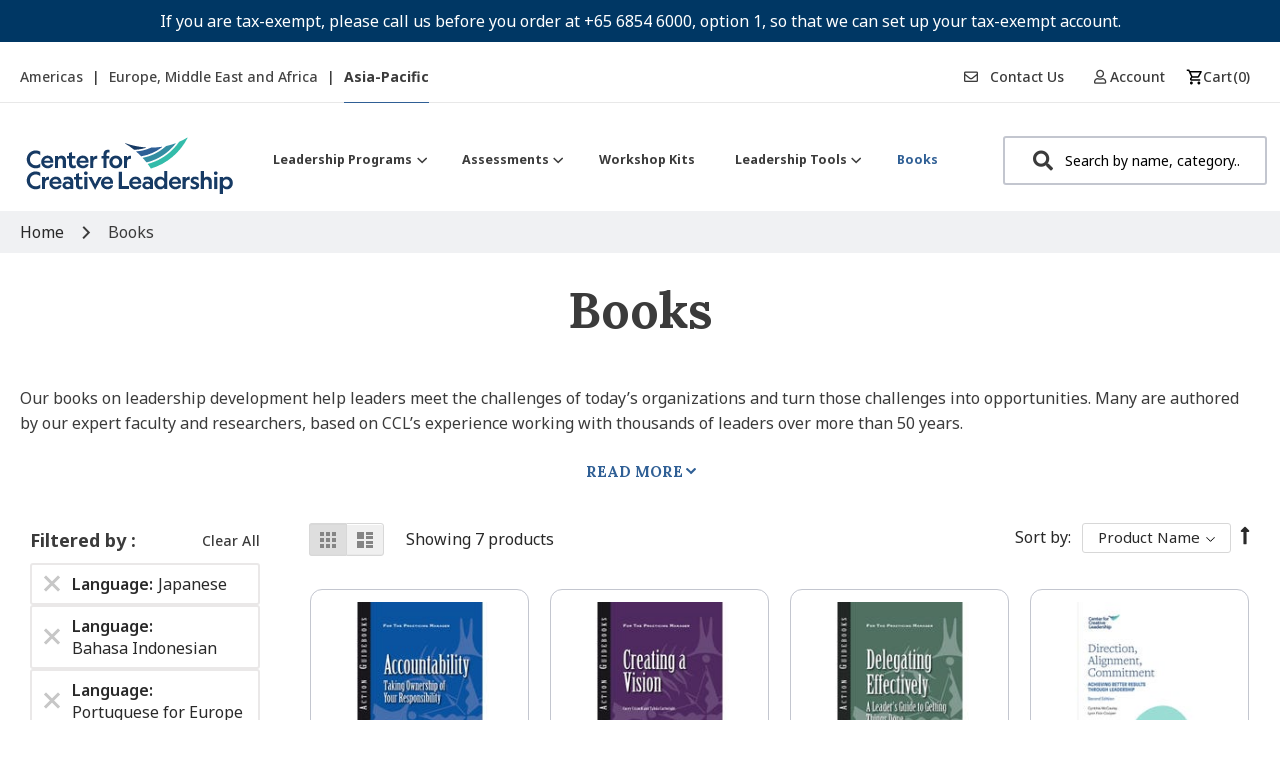

--- FILE ---
content_type: text/html; charset=UTF-8
request_url: https://shop.ccl.org/sg/books?format=54&language=99%2C75%2C108%2C105%2C84
body_size: 35600
content:
<!doctype html>
<html lang="en">
    <head >
        <script>
    var LOCALE = 'en\u002DUS';
    var BASE_URL = 'https\u003A\u002F\u002Fshop.ccl.org\u002Fsg\u002F';
    var require = {
        'baseUrl': 'https\u003A\u002F\u002Fshop.ccl.org\u002Fstatic\u002Fversion1765442155\u002Ffrontend\u002FShero\u002Fccl\u002Fen_US'
    };</script>        <meta charset="utf-8"/><script type="text/javascript">(window.NREUM||(NREUM={})).init={ajax:{deny_list:["bam.nr-data.net"]},feature_flags:["soft_nav"]};(window.NREUM||(NREUM={})).loader_config={licenseKey:"3ec30e360c",applicationID:"158752919",browserID:"158757664"};;/*! For license information please see nr-loader-rum-1.308.0.min.js.LICENSE.txt */
(()=>{var e,t,r={163:(e,t,r)=>{"use strict";r.d(t,{j:()=>E});var n=r(384),i=r(1741);var a=r(2555);r(860).K7.genericEvents;const s="experimental.resources",o="register",c=e=>{if(!e||"string"!=typeof e)return!1;try{document.createDocumentFragment().querySelector(e)}catch{return!1}return!0};var d=r(2614),u=r(944),l=r(8122);const f="[data-nr-mask]",g=e=>(0,l.a)(e,(()=>{const e={feature_flags:[],experimental:{allow_registered_children:!1,resources:!1},mask_selector:"*",block_selector:"[data-nr-block]",mask_input_options:{color:!1,date:!1,"datetime-local":!1,email:!1,month:!1,number:!1,range:!1,search:!1,tel:!1,text:!1,time:!1,url:!1,week:!1,textarea:!1,select:!1,password:!0}};return{ajax:{deny_list:void 0,block_internal:!0,enabled:!0,autoStart:!0},api:{get allow_registered_children(){return e.feature_flags.includes(o)||e.experimental.allow_registered_children},set allow_registered_children(t){e.experimental.allow_registered_children=t},duplicate_registered_data:!1},browser_consent_mode:{enabled:!1},distributed_tracing:{enabled:void 0,exclude_newrelic_header:void 0,cors_use_newrelic_header:void 0,cors_use_tracecontext_headers:void 0,allowed_origins:void 0},get feature_flags(){return e.feature_flags},set feature_flags(t){e.feature_flags=t},generic_events:{enabled:!0,autoStart:!0},harvest:{interval:30},jserrors:{enabled:!0,autoStart:!0},logging:{enabled:!0,autoStart:!0},metrics:{enabled:!0,autoStart:!0},obfuscate:void 0,page_action:{enabled:!0},page_view_event:{enabled:!0,autoStart:!0},page_view_timing:{enabled:!0,autoStart:!0},performance:{capture_marks:!1,capture_measures:!1,capture_detail:!0,resources:{get enabled(){return e.feature_flags.includes(s)||e.experimental.resources},set enabled(t){e.experimental.resources=t},asset_types:[],first_party_domains:[],ignore_newrelic:!0}},privacy:{cookies_enabled:!0},proxy:{assets:void 0,beacon:void 0},session:{expiresMs:d.wk,inactiveMs:d.BB},session_replay:{autoStart:!0,enabled:!1,preload:!1,sampling_rate:10,error_sampling_rate:100,collect_fonts:!1,inline_images:!1,fix_stylesheets:!0,mask_all_inputs:!0,get mask_text_selector(){return e.mask_selector},set mask_text_selector(t){c(t)?e.mask_selector="".concat(t,",").concat(f):""===t||null===t?e.mask_selector=f:(0,u.R)(5,t)},get block_class(){return"nr-block"},get ignore_class(){return"nr-ignore"},get mask_text_class(){return"nr-mask"},get block_selector(){return e.block_selector},set block_selector(t){c(t)?e.block_selector+=",".concat(t):""!==t&&(0,u.R)(6,t)},get mask_input_options(){return e.mask_input_options},set mask_input_options(t){t&&"object"==typeof t?e.mask_input_options={...t,password:!0}:(0,u.R)(7,t)}},session_trace:{enabled:!0,autoStart:!0},soft_navigations:{enabled:!0,autoStart:!0},spa:{enabled:!0,autoStart:!0},ssl:void 0,user_actions:{enabled:!0,elementAttributes:["id","className","tagName","type"]}}})());var p=r(6154),m=r(9324);let h=0;const v={buildEnv:m.F3,distMethod:m.Xs,version:m.xv,originTime:p.WN},b={consented:!1},y={appMetadata:{},get consented(){return this.session?.state?.consent||b.consented},set consented(e){b.consented=e},customTransaction:void 0,denyList:void 0,disabled:!1,harvester:void 0,isolatedBacklog:!1,isRecording:!1,loaderType:void 0,maxBytes:3e4,obfuscator:void 0,onerror:void 0,ptid:void 0,releaseIds:{},session:void 0,timeKeeper:void 0,registeredEntities:[],jsAttributesMetadata:{bytes:0},get harvestCount(){return++h}},_=e=>{const t=(0,l.a)(e,y),r=Object.keys(v).reduce((e,t)=>(e[t]={value:v[t],writable:!1,configurable:!0,enumerable:!0},e),{});return Object.defineProperties(t,r)};var w=r(5701);const x=e=>{const t=e.startsWith("http");e+="/",r.p=t?e:"https://"+e};var R=r(7836),k=r(3241);const A={accountID:void 0,trustKey:void 0,agentID:void 0,licenseKey:void 0,applicationID:void 0,xpid:void 0},S=e=>(0,l.a)(e,A),T=new Set;function E(e,t={},r,s){let{init:o,info:c,loader_config:d,runtime:u={},exposed:l=!0}=t;if(!c){const e=(0,n.pV)();o=e.init,c=e.info,d=e.loader_config}e.init=g(o||{}),e.loader_config=S(d||{}),c.jsAttributes??={},p.bv&&(c.jsAttributes.isWorker=!0),e.info=(0,a.D)(c);const f=e.init,m=[c.beacon,c.errorBeacon];T.has(e.agentIdentifier)||(f.proxy.assets&&(x(f.proxy.assets),m.push(f.proxy.assets)),f.proxy.beacon&&m.push(f.proxy.beacon),e.beacons=[...m],function(e){const t=(0,n.pV)();Object.getOwnPropertyNames(i.W.prototype).forEach(r=>{const n=i.W.prototype[r];if("function"!=typeof n||"constructor"===n)return;let a=t[r];e[r]&&!1!==e.exposed&&"micro-agent"!==e.runtime?.loaderType&&(t[r]=(...t)=>{const n=e[r](...t);return a?a(...t):n})})}(e),(0,n.US)("activatedFeatures",w.B)),u.denyList=[...f.ajax.deny_list||[],...f.ajax.block_internal?m:[]],u.ptid=e.agentIdentifier,u.loaderType=r,e.runtime=_(u),T.has(e.agentIdentifier)||(e.ee=R.ee.get(e.agentIdentifier),e.exposed=l,(0,k.W)({agentIdentifier:e.agentIdentifier,drained:!!w.B?.[e.agentIdentifier],type:"lifecycle",name:"initialize",feature:void 0,data:e.config})),T.add(e.agentIdentifier)}},384:(e,t,r)=>{"use strict";r.d(t,{NT:()=>s,US:()=>u,Zm:()=>o,bQ:()=>d,dV:()=>c,pV:()=>l});var n=r(6154),i=r(1863),a=r(1910);const s={beacon:"bam.nr-data.net",errorBeacon:"bam.nr-data.net"};function o(){return n.gm.NREUM||(n.gm.NREUM={}),void 0===n.gm.newrelic&&(n.gm.newrelic=n.gm.NREUM),n.gm.NREUM}function c(){let e=o();return e.o||(e.o={ST:n.gm.setTimeout,SI:n.gm.setImmediate||n.gm.setInterval,CT:n.gm.clearTimeout,XHR:n.gm.XMLHttpRequest,REQ:n.gm.Request,EV:n.gm.Event,PR:n.gm.Promise,MO:n.gm.MutationObserver,FETCH:n.gm.fetch,WS:n.gm.WebSocket},(0,a.i)(...Object.values(e.o))),e}function d(e,t){let r=o();r.initializedAgents??={},t.initializedAt={ms:(0,i.t)(),date:new Date},r.initializedAgents[e]=t}function u(e,t){o()[e]=t}function l(){return function(){let e=o();const t=e.info||{};e.info={beacon:s.beacon,errorBeacon:s.errorBeacon,...t}}(),function(){let e=o();const t=e.init||{};e.init={...t}}(),c(),function(){let e=o();const t=e.loader_config||{};e.loader_config={...t}}(),o()}},782:(e,t,r)=>{"use strict";r.d(t,{T:()=>n});const n=r(860).K7.pageViewTiming},860:(e,t,r)=>{"use strict";r.d(t,{$J:()=>u,K7:()=>c,P3:()=>d,XX:()=>i,Yy:()=>o,df:()=>a,qY:()=>n,v4:()=>s});const n="events",i="jserrors",a="browser/blobs",s="rum",o="browser/logs",c={ajax:"ajax",genericEvents:"generic_events",jserrors:i,logging:"logging",metrics:"metrics",pageAction:"page_action",pageViewEvent:"page_view_event",pageViewTiming:"page_view_timing",sessionReplay:"session_replay",sessionTrace:"session_trace",softNav:"soft_navigations",spa:"spa"},d={[c.pageViewEvent]:1,[c.pageViewTiming]:2,[c.metrics]:3,[c.jserrors]:4,[c.spa]:5,[c.ajax]:6,[c.sessionTrace]:7,[c.softNav]:8,[c.sessionReplay]:9,[c.logging]:10,[c.genericEvents]:11},u={[c.pageViewEvent]:s,[c.pageViewTiming]:n,[c.ajax]:n,[c.spa]:n,[c.softNav]:n,[c.metrics]:i,[c.jserrors]:i,[c.sessionTrace]:a,[c.sessionReplay]:a,[c.logging]:o,[c.genericEvents]:"ins"}},944:(e,t,r)=>{"use strict";r.d(t,{R:()=>i});var n=r(3241);function i(e,t){"function"==typeof console.debug&&(console.debug("New Relic Warning: https://github.com/newrelic/newrelic-browser-agent/blob/main/docs/warning-codes.md#".concat(e),t),(0,n.W)({agentIdentifier:null,drained:null,type:"data",name:"warn",feature:"warn",data:{code:e,secondary:t}}))}},1687:(e,t,r)=>{"use strict";r.d(t,{Ak:()=>d,Ze:()=>f,x3:()=>u});var n=r(3241),i=r(7836),a=r(3606),s=r(860),o=r(2646);const c={};function d(e,t){const r={staged:!1,priority:s.P3[t]||0};l(e),c[e].get(t)||c[e].set(t,r)}function u(e,t){e&&c[e]&&(c[e].get(t)&&c[e].delete(t),p(e,t,!1),c[e].size&&g(e))}function l(e){if(!e)throw new Error("agentIdentifier required");c[e]||(c[e]=new Map)}function f(e="",t="feature",r=!1){if(l(e),!e||!c[e].get(t)||r)return p(e,t);c[e].get(t).staged=!0,g(e)}function g(e){const t=Array.from(c[e]);t.every(([e,t])=>t.staged)&&(t.sort((e,t)=>e[1].priority-t[1].priority),t.forEach(([t])=>{c[e].delete(t),p(e,t)}))}function p(e,t,r=!0){const s=e?i.ee.get(e):i.ee,c=a.i.handlers;if(!s.aborted&&s.backlog&&c){if((0,n.W)({agentIdentifier:e,type:"lifecycle",name:"drain",feature:t}),r){const e=s.backlog[t],r=c[t];if(r){for(let t=0;e&&t<e.length;++t)m(e[t],r);Object.entries(r).forEach(([e,t])=>{Object.values(t||{}).forEach(t=>{t[0]?.on&&t[0]?.context()instanceof o.y&&t[0].on(e,t[1])})})}}s.isolatedBacklog||delete c[t],s.backlog[t]=null,s.emit("drain-"+t,[])}}function m(e,t){var r=e[1];Object.values(t[r]||{}).forEach(t=>{var r=e[0];if(t[0]===r){var n=t[1],i=e[3],a=e[2];n.apply(i,a)}})}},1738:(e,t,r)=>{"use strict";r.d(t,{U:()=>g,Y:()=>f});var n=r(3241),i=r(9908),a=r(1863),s=r(944),o=r(5701),c=r(3969),d=r(8362),u=r(860),l=r(4261);function f(e,t,r,a){const f=a||r;!f||f[e]&&f[e]!==d.d.prototype[e]||(f[e]=function(){(0,i.p)(c.xV,["API/"+e+"/called"],void 0,u.K7.metrics,r.ee),(0,n.W)({agentIdentifier:r.agentIdentifier,drained:!!o.B?.[r.agentIdentifier],type:"data",name:"api",feature:l.Pl+e,data:{}});try{return t.apply(this,arguments)}catch(e){(0,s.R)(23,e)}})}function g(e,t,r,n,s){const o=e.info;null===r?delete o.jsAttributes[t]:o.jsAttributes[t]=r,(s||null===r)&&(0,i.p)(l.Pl+n,[(0,a.t)(),t,r],void 0,"session",e.ee)}},1741:(e,t,r)=>{"use strict";r.d(t,{W:()=>a});var n=r(944),i=r(4261);class a{#e(e,...t){if(this[e]!==a.prototype[e])return this[e](...t);(0,n.R)(35,e)}addPageAction(e,t){return this.#e(i.hG,e,t)}register(e){return this.#e(i.eY,e)}recordCustomEvent(e,t){return this.#e(i.fF,e,t)}setPageViewName(e,t){return this.#e(i.Fw,e,t)}setCustomAttribute(e,t,r){return this.#e(i.cD,e,t,r)}noticeError(e,t){return this.#e(i.o5,e,t)}setUserId(e,t=!1){return this.#e(i.Dl,e,t)}setApplicationVersion(e){return this.#e(i.nb,e)}setErrorHandler(e){return this.#e(i.bt,e)}addRelease(e,t){return this.#e(i.k6,e,t)}log(e,t){return this.#e(i.$9,e,t)}start(){return this.#e(i.d3)}finished(e){return this.#e(i.BL,e)}recordReplay(){return this.#e(i.CH)}pauseReplay(){return this.#e(i.Tb)}addToTrace(e){return this.#e(i.U2,e)}setCurrentRouteName(e){return this.#e(i.PA,e)}interaction(e){return this.#e(i.dT,e)}wrapLogger(e,t,r){return this.#e(i.Wb,e,t,r)}measure(e,t){return this.#e(i.V1,e,t)}consent(e){return this.#e(i.Pv,e)}}},1863:(e,t,r)=>{"use strict";function n(){return Math.floor(performance.now())}r.d(t,{t:()=>n})},1910:(e,t,r)=>{"use strict";r.d(t,{i:()=>a});var n=r(944);const i=new Map;function a(...e){return e.every(e=>{if(i.has(e))return i.get(e);const t="function"==typeof e?e.toString():"",r=t.includes("[native code]"),a=t.includes("nrWrapper");return r||a||(0,n.R)(64,e?.name||t),i.set(e,r),r})}},2555:(e,t,r)=>{"use strict";r.d(t,{D:()=>o,f:()=>s});var n=r(384),i=r(8122);const a={beacon:n.NT.beacon,errorBeacon:n.NT.errorBeacon,licenseKey:void 0,applicationID:void 0,sa:void 0,queueTime:void 0,applicationTime:void 0,ttGuid:void 0,user:void 0,account:void 0,product:void 0,extra:void 0,jsAttributes:{},userAttributes:void 0,atts:void 0,transactionName:void 0,tNamePlain:void 0};function s(e){try{return!!e.licenseKey&&!!e.errorBeacon&&!!e.applicationID}catch(e){return!1}}const o=e=>(0,i.a)(e,a)},2614:(e,t,r)=>{"use strict";r.d(t,{BB:()=>s,H3:()=>n,g:()=>d,iL:()=>c,tS:()=>o,uh:()=>i,wk:()=>a});const n="NRBA",i="SESSION",a=144e5,s=18e5,o={STARTED:"session-started",PAUSE:"session-pause",RESET:"session-reset",RESUME:"session-resume",UPDATE:"session-update"},c={SAME_TAB:"same-tab",CROSS_TAB:"cross-tab"},d={OFF:0,FULL:1,ERROR:2}},2646:(e,t,r)=>{"use strict";r.d(t,{y:()=>n});class n{constructor(e){this.contextId=e}}},2843:(e,t,r)=>{"use strict";r.d(t,{G:()=>a,u:()=>i});var n=r(3878);function i(e,t=!1,r,i){(0,n.DD)("visibilitychange",function(){if(t)return void("hidden"===document.visibilityState&&e());e(document.visibilityState)},r,i)}function a(e,t,r){(0,n.sp)("pagehide",e,t,r)}},3241:(e,t,r)=>{"use strict";r.d(t,{W:()=>a});var n=r(6154);const i="newrelic";function a(e={}){try{n.gm.dispatchEvent(new CustomEvent(i,{detail:e}))}catch(e){}}},3606:(e,t,r)=>{"use strict";r.d(t,{i:()=>a});var n=r(9908);a.on=s;var i=a.handlers={};function a(e,t,r,a){s(a||n.d,i,e,t,r)}function s(e,t,r,i,a){a||(a="feature"),e||(e=n.d);var s=t[a]=t[a]||{};(s[r]=s[r]||[]).push([e,i])}},3878:(e,t,r)=>{"use strict";function n(e,t){return{capture:e,passive:!1,signal:t}}function i(e,t,r=!1,i){window.addEventListener(e,t,n(r,i))}function a(e,t,r=!1,i){document.addEventListener(e,t,n(r,i))}r.d(t,{DD:()=>a,jT:()=>n,sp:()=>i})},3969:(e,t,r)=>{"use strict";r.d(t,{TZ:()=>n,XG:()=>o,rs:()=>i,xV:()=>s,z_:()=>a});const n=r(860).K7.metrics,i="sm",a="cm",s="storeSupportabilityMetrics",o="storeEventMetrics"},4234:(e,t,r)=>{"use strict";r.d(t,{W:()=>a});var n=r(7836),i=r(1687);class a{constructor(e,t){this.agentIdentifier=e,this.ee=n.ee.get(e),this.featureName=t,this.blocked=!1}deregisterDrain(){(0,i.x3)(this.agentIdentifier,this.featureName)}}},4261:(e,t,r)=>{"use strict";r.d(t,{$9:()=>d,BL:()=>o,CH:()=>g,Dl:()=>_,Fw:()=>y,PA:()=>h,Pl:()=>n,Pv:()=>k,Tb:()=>l,U2:()=>a,V1:()=>R,Wb:()=>x,bt:()=>b,cD:()=>v,d3:()=>w,dT:()=>c,eY:()=>p,fF:()=>f,hG:()=>i,k6:()=>s,nb:()=>m,o5:()=>u});const n="api-",i="addPageAction",a="addToTrace",s="addRelease",o="finished",c="interaction",d="log",u="noticeError",l="pauseReplay",f="recordCustomEvent",g="recordReplay",p="register",m="setApplicationVersion",h="setCurrentRouteName",v="setCustomAttribute",b="setErrorHandler",y="setPageViewName",_="setUserId",w="start",x="wrapLogger",R="measure",k="consent"},5289:(e,t,r)=>{"use strict";r.d(t,{GG:()=>s,Qr:()=>c,sB:()=>o});var n=r(3878),i=r(6389);function a(){return"undefined"==typeof document||"complete"===document.readyState}function s(e,t){if(a())return e();const r=(0,i.J)(e),s=setInterval(()=>{a()&&(clearInterval(s),r())},500);(0,n.sp)("load",r,t)}function o(e){if(a())return e();(0,n.DD)("DOMContentLoaded",e)}function c(e){if(a())return e();(0,n.sp)("popstate",e)}},5607:(e,t,r)=>{"use strict";r.d(t,{W:()=>n});const n=(0,r(9566).bz)()},5701:(e,t,r)=>{"use strict";r.d(t,{B:()=>a,t:()=>s});var n=r(3241);const i=new Set,a={};function s(e,t){const r=t.agentIdentifier;a[r]??={},e&&"object"==typeof e&&(i.has(r)||(t.ee.emit("rumresp",[e]),a[r]=e,i.add(r),(0,n.W)({agentIdentifier:r,loaded:!0,drained:!0,type:"lifecycle",name:"load",feature:void 0,data:e})))}},6154:(e,t,r)=>{"use strict";r.d(t,{OF:()=>c,RI:()=>i,WN:()=>u,bv:()=>a,eN:()=>l,gm:()=>s,mw:()=>o,sb:()=>d});var n=r(1863);const i="undefined"!=typeof window&&!!window.document,a="undefined"!=typeof WorkerGlobalScope&&("undefined"!=typeof self&&self instanceof WorkerGlobalScope&&self.navigator instanceof WorkerNavigator||"undefined"!=typeof globalThis&&globalThis instanceof WorkerGlobalScope&&globalThis.navigator instanceof WorkerNavigator),s=i?window:"undefined"!=typeof WorkerGlobalScope&&("undefined"!=typeof self&&self instanceof WorkerGlobalScope&&self||"undefined"!=typeof globalThis&&globalThis instanceof WorkerGlobalScope&&globalThis),o=Boolean("hidden"===s?.document?.visibilityState),c=/iPad|iPhone|iPod/.test(s.navigator?.userAgent),d=c&&"undefined"==typeof SharedWorker,u=((()=>{const e=s.navigator?.userAgent?.match(/Firefox[/\s](\d+\.\d+)/);Array.isArray(e)&&e.length>=2&&e[1]})(),Date.now()-(0,n.t)()),l=()=>"undefined"!=typeof PerformanceNavigationTiming&&s?.performance?.getEntriesByType("navigation")?.[0]?.responseStart},6389:(e,t,r)=>{"use strict";function n(e,t=500,r={}){const n=r?.leading||!1;let i;return(...r)=>{n&&void 0===i&&(e.apply(this,r),i=setTimeout(()=>{i=clearTimeout(i)},t)),n||(clearTimeout(i),i=setTimeout(()=>{e.apply(this,r)},t))}}function i(e){let t=!1;return(...r)=>{t||(t=!0,e.apply(this,r))}}r.d(t,{J:()=>i,s:()=>n})},6630:(e,t,r)=>{"use strict";r.d(t,{T:()=>n});const n=r(860).K7.pageViewEvent},7699:(e,t,r)=>{"use strict";r.d(t,{It:()=>a,KC:()=>o,No:()=>i,qh:()=>s});var n=r(860);const i=16e3,a=1e6,s="SESSION_ERROR",o={[n.K7.logging]:!0,[n.K7.genericEvents]:!1,[n.K7.jserrors]:!1,[n.K7.ajax]:!1}},7836:(e,t,r)=>{"use strict";r.d(t,{P:()=>o,ee:()=>c});var n=r(384),i=r(8990),a=r(2646),s=r(5607);const o="nr@context:".concat(s.W),c=function e(t,r){var n={},s={},u={},l=!1;try{l=16===r.length&&d.initializedAgents?.[r]?.runtime.isolatedBacklog}catch(e){}var f={on:p,addEventListener:p,removeEventListener:function(e,t){var r=n[e];if(!r)return;for(var i=0;i<r.length;i++)r[i]===t&&r.splice(i,1)},emit:function(e,r,n,i,a){!1!==a&&(a=!0);if(c.aborted&&!i)return;t&&a&&t.emit(e,r,n);var o=g(n);m(e).forEach(e=>{e.apply(o,r)});var d=v()[s[e]];d&&d.push([f,e,r,o]);return o},get:h,listeners:m,context:g,buffer:function(e,t){const r=v();if(t=t||"feature",f.aborted)return;Object.entries(e||{}).forEach(([e,n])=>{s[n]=t,t in r||(r[t]=[])})},abort:function(){f._aborted=!0,Object.keys(f.backlog).forEach(e=>{delete f.backlog[e]})},isBuffering:function(e){return!!v()[s[e]]},debugId:r,backlog:l?{}:t&&"object"==typeof t.backlog?t.backlog:{},isolatedBacklog:l};return Object.defineProperty(f,"aborted",{get:()=>{let e=f._aborted||!1;return e||(t&&(e=t.aborted),e)}}),f;function g(e){return e&&e instanceof a.y?e:e?(0,i.I)(e,o,()=>new a.y(o)):new a.y(o)}function p(e,t){n[e]=m(e).concat(t)}function m(e){return n[e]||[]}function h(t){return u[t]=u[t]||e(f,t)}function v(){return f.backlog}}(void 0,"globalEE"),d=(0,n.Zm)();d.ee||(d.ee=c)},8122:(e,t,r)=>{"use strict";r.d(t,{a:()=>i});var n=r(944);function i(e,t){try{if(!e||"object"!=typeof e)return(0,n.R)(3);if(!t||"object"!=typeof t)return(0,n.R)(4);const r=Object.create(Object.getPrototypeOf(t),Object.getOwnPropertyDescriptors(t)),a=0===Object.keys(r).length?e:r;for(let s in a)if(void 0!==e[s])try{if(null===e[s]){r[s]=null;continue}Array.isArray(e[s])&&Array.isArray(t[s])?r[s]=Array.from(new Set([...e[s],...t[s]])):"object"==typeof e[s]&&"object"==typeof t[s]?r[s]=i(e[s],t[s]):r[s]=e[s]}catch(e){r[s]||(0,n.R)(1,e)}return r}catch(e){(0,n.R)(2,e)}}},8362:(e,t,r)=>{"use strict";r.d(t,{d:()=>a});var n=r(9566),i=r(1741);class a extends i.W{agentIdentifier=(0,n.LA)(16)}},8374:(e,t,r)=>{r.nc=(()=>{try{return document?.currentScript?.nonce}catch(e){}return""})()},8990:(e,t,r)=>{"use strict";r.d(t,{I:()=>i});var n=Object.prototype.hasOwnProperty;function i(e,t,r){if(n.call(e,t))return e[t];var i=r();if(Object.defineProperty&&Object.keys)try{return Object.defineProperty(e,t,{value:i,writable:!0,enumerable:!1}),i}catch(e){}return e[t]=i,i}},9324:(e,t,r)=>{"use strict";r.d(t,{F3:()=>i,Xs:()=>a,xv:()=>n});const n="1.308.0",i="PROD",a="CDN"},9566:(e,t,r)=>{"use strict";r.d(t,{LA:()=>o,bz:()=>s});var n=r(6154);const i="xxxxxxxx-xxxx-4xxx-yxxx-xxxxxxxxxxxx";function a(e,t){return e?15&e[t]:16*Math.random()|0}function s(){const e=n.gm?.crypto||n.gm?.msCrypto;let t,r=0;return e&&e.getRandomValues&&(t=e.getRandomValues(new Uint8Array(30))),i.split("").map(e=>"x"===e?a(t,r++).toString(16):"y"===e?(3&a()|8).toString(16):e).join("")}function o(e){const t=n.gm?.crypto||n.gm?.msCrypto;let r,i=0;t&&t.getRandomValues&&(r=t.getRandomValues(new Uint8Array(e)));const s=[];for(var o=0;o<e;o++)s.push(a(r,i++).toString(16));return s.join("")}},9908:(e,t,r)=>{"use strict";r.d(t,{d:()=>n,p:()=>i});var n=r(7836).ee.get("handle");function i(e,t,r,i,a){a?(a.buffer([e],i),a.emit(e,t,r)):(n.buffer([e],i),n.emit(e,t,r))}}},n={};function i(e){var t=n[e];if(void 0!==t)return t.exports;var a=n[e]={exports:{}};return r[e](a,a.exports,i),a.exports}i.m=r,i.d=(e,t)=>{for(var r in t)i.o(t,r)&&!i.o(e,r)&&Object.defineProperty(e,r,{enumerable:!0,get:t[r]})},i.f={},i.e=e=>Promise.all(Object.keys(i.f).reduce((t,r)=>(i.f[r](e,t),t),[])),i.u=e=>"nr-rum-1.308.0.min.js",i.o=(e,t)=>Object.prototype.hasOwnProperty.call(e,t),e={},t="NRBA-1.308.0.PROD:",i.l=(r,n,a,s)=>{if(e[r])e[r].push(n);else{var o,c;if(void 0!==a)for(var d=document.getElementsByTagName("script"),u=0;u<d.length;u++){var l=d[u];if(l.getAttribute("src")==r||l.getAttribute("data-webpack")==t+a){o=l;break}}if(!o){c=!0;var f={296:"sha512-+MIMDsOcckGXa1EdWHqFNv7P+JUkd5kQwCBr3KE6uCvnsBNUrdSt4a/3/L4j4TxtnaMNjHpza2/erNQbpacJQA=="};(o=document.createElement("script")).charset="utf-8",i.nc&&o.setAttribute("nonce",i.nc),o.setAttribute("data-webpack",t+a),o.src=r,0!==o.src.indexOf(window.location.origin+"/")&&(o.crossOrigin="anonymous"),f[s]&&(o.integrity=f[s])}e[r]=[n];var g=(t,n)=>{o.onerror=o.onload=null,clearTimeout(p);var i=e[r];if(delete e[r],o.parentNode&&o.parentNode.removeChild(o),i&&i.forEach(e=>e(n)),t)return t(n)},p=setTimeout(g.bind(null,void 0,{type:"timeout",target:o}),12e4);o.onerror=g.bind(null,o.onerror),o.onload=g.bind(null,o.onload),c&&document.head.appendChild(o)}},i.r=e=>{"undefined"!=typeof Symbol&&Symbol.toStringTag&&Object.defineProperty(e,Symbol.toStringTag,{value:"Module"}),Object.defineProperty(e,"__esModule",{value:!0})},i.p="https://js-agent.newrelic.com/",(()=>{var e={374:0,840:0};i.f.j=(t,r)=>{var n=i.o(e,t)?e[t]:void 0;if(0!==n)if(n)r.push(n[2]);else{var a=new Promise((r,i)=>n=e[t]=[r,i]);r.push(n[2]=a);var s=i.p+i.u(t),o=new Error;i.l(s,r=>{if(i.o(e,t)&&(0!==(n=e[t])&&(e[t]=void 0),n)){var a=r&&("load"===r.type?"missing":r.type),s=r&&r.target&&r.target.src;o.message="Loading chunk "+t+" failed: ("+a+": "+s+")",o.name="ChunkLoadError",o.type=a,o.request=s,n[1](o)}},"chunk-"+t,t)}};var t=(t,r)=>{var n,a,[s,o,c]=r,d=0;if(s.some(t=>0!==e[t])){for(n in o)i.o(o,n)&&(i.m[n]=o[n]);if(c)c(i)}for(t&&t(r);d<s.length;d++)a=s[d],i.o(e,a)&&e[a]&&e[a][0](),e[a]=0},r=self["webpackChunk:NRBA-1.308.0.PROD"]=self["webpackChunk:NRBA-1.308.0.PROD"]||[];r.forEach(t.bind(null,0)),r.push=t.bind(null,r.push.bind(r))})(),(()=>{"use strict";i(8374);var e=i(8362),t=i(860);const r=Object.values(t.K7);var n=i(163);var a=i(9908),s=i(1863),o=i(4261),c=i(1738);var d=i(1687),u=i(4234),l=i(5289),f=i(6154),g=i(944),p=i(384);const m=e=>f.RI&&!0===e?.privacy.cookies_enabled;function h(e){return!!(0,p.dV)().o.MO&&m(e)&&!0===e?.session_trace.enabled}var v=i(6389),b=i(7699);class y extends u.W{constructor(e,t){super(e.agentIdentifier,t),this.agentRef=e,this.abortHandler=void 0,this.featAggregate=void 0,this.loadedSuccessfully=void 0,this.onAggregateImported=new Promise(e=>{this.loadedSuccessfully=e}),this.deferred=Promise.resolve(),!1===e.init[this.featureName].autoStart?this.deferred=new Promise((t,r)=>{this.ee.on("manual-start-all",(0,v.J)(()=>{(0,d.Ak)(e.agentIdentifier,this.featureName),t()}))}):(0,d.Ak)(e.agentIdentifier,t)}importAggregator(e,t,r={}){if(this.featAggregate)return;const n=async()=>{let n;await this.deferred;try{if(m(e.init)){const{setupAgentSession:t}=await i.e(296).then(i.bind(i,3305));n=t(e)}}catch(e){(0,g.R)(20,e),this.ee.emit("internal-error",[e]),(0,a.p)(b.qh,[e],void 0,this.featureName,this.ee)}try{if(!this.#t(this.featureName,n,e.init))return(0,d.Ze)(this.agentIdentifier,this.featureName),void this.loadedSuccessfully(!1);const{Aggregate:i}=await t();this.featAggregate=new i(e,r),e.runtime.harvester.initializedAggregates.push(this.featAggregate),this.loadedSuccessfully(!0)}catch(e){(0,g.R)(34,e),this.abortHandler?.(),(0,d.Ze)(this.agentIdentifier,this.featureName,!0),this.loadedSuccessfully(!1),this.ee&&this.ee.abort()}};f.RI?(0,l.GG)(()=>n(),!0):n()}#t(e,r,n){if(this.blocked)return!1;switch(e){case t.K7.sessionReplay:return h(n)&&!!r;case t.K7.sessionTrace:return!!r;default:return!0}}}var _=i(6630),w=i(2614),x=i(3241);class R extends y{static featureName=_.T;constructor(e){var t;super(e,_.T),this.setupInspectionEvents(e.agentIdentifier),t=e,(0,c.Y)(o.Fw,function(e,r){"string"==typeof e&&("/"!==e.charAt(0)&&(e="/"+e),t.runtime.customTransaction=(r||"http://custom.transaction")+e,(0,a.p)(o.Pl+o.Fw,[(0,s.t)()],void 0,void 0,t.ee))},t),this.importAggregator(e,()=>i.e(296).then(i.bind(i,3943)))}setupInspectionEvents(e){const t=(t,r)=>{t&&(0,x.W)({agentIdentifier:e,timeStamp:t.timeStamp,loaded:"complete"===t.target.readyState,type:"window",name:r,data:t.target.location+""})};(0,l.sB)(e=>{t(e,"DOMContentLoaded")}),(0,l.GG)(e=>{t(e,"load")}),(0,l.Qr)(e=>{t(e,"navigate")}),this.ee.on(w.tS.UPDATE,(t,r)=>{(0,x.W)({agentIdentifier:e,type:"lifecycle",name:"session",data:r})})}}class k extends e.d{constructor(e){var t;(super(),f.gm)?(this.features={},(0,p.bQ)(this.agentIdentifier,this),this.desiredFeatures=new Set(e.features||[]),this.desiredFeatures.add(R),(0,n.j)(this,e,e.loaderType||"agent"),t=this,(0,c.Y)(o.cD,function(e,r,n=!1){if("string"==typeof e){if(["string","number","boolean"].includes(typeof r)||null===r)return(0,c.U)(t,e,r,o.cD,n);(0,g.R)(40,typeof r)}else(0,g.R)(39,typeof e)},t),function(e){(0,c.Y)(o.Dl,function(t,r=!1){if("string"!=typeof t&&null!==t)return void(0,g.R)(41,typeof t);const n=e.info.jsAttributes["enduser.id"];r&&null!=n&&n!==t?(0,a.p)(o.Pl+"setUserIdAndResetSession",[t],void 0,"session",e.ee):(0,c.U)(e,"enduser.id",t,o.Dl,!0)},e)}(this),function(e){(0,c.Y)(o.nb,function(t){if("string"==typeof t||null===t)return(0,c.U)(e,"application.version",t,o.nb,!1);(0,g.R)(42,typeof t)},e)}(this),function(e){(0,c.Y)(o.d3,function(){e.ee.emit("manual-start-all")},e)}(this),function(e){(0,c.Y)(o.Pv,function(t=!0){if("boolean"==typeof t){if((0,a.p)(o.Pl+o.Pv,[t],void 0,"session",e.ee),e.runtime.consented=t,t){const t=e.features.page_view_event;t.onAggregateImported.then(e=>{const r=t.featAggregate;e&&!r.sentRum&&r.sendRum()})}}else(0,g.R)(65,typeof t)},e)}(this),this.run()):(0,g.R)(21)}get config(){return{info:this.info,init:this.init,loader_config:this.loader_config,runtime:this.runtime}}get api(){return this}run(){try{const e=function(e){const t={};return r.forEach(r=>{t[r]=!!e[r]?.enabled}),t}(this.init),n=[...this.desiredFeatures];n.sort((e,r)=>t.P3[e.featureName]-t.P3[r.featureName]),n.forEach(r=>{if(!e[r.featureName]&&r.featureName!==t.K7.pageViewEvent)return;if(r.featureName===t.K7.spa)return void(0,g.R)(67);const n=function(e){switch(e){case t.K7.ajax:return[t.K7.jserrors];case t.K7.sessionTrace:return[t.K7.ajax,t.K7.pageViewEvent];case t.K7.sessionReplay:return[t.K7.sessionTrace];case t.K7.pageViewTiming:return[t.K7.pageViewEvent];default:return[]}}(r.featureName).filter(e=>!(e in this.features));n.length>0&&(0,g.R)(36,{targetFeature:r.featureName,missingDependencies:n}),this.features[r.featureName]=new r(this)})}catch(e){(0,g.R)(22,e);for(const e in this.features)this.features[e].abortHandler?.();const t=(0,p.Zm)();delete t.initializedAgents[this.agentIdentifier]?.features,delete this.sharedAggregator;return t.ee.get(this.agentIdentifier).abort(),!1}}}var A=i(2843),S=i(782);class T extends y{static featureName=S.T;constructor(e){super(e,S.T),f.RI&&((0,A.u)(()=>(0,a.p)("docHidden",[(0,s.t)()],void 0,S.T,this.ee),!0),(0,A.G)(()=>(0,a.p)("winPagehide",[(0,s.t)()],void 0,S.T,this.ee)),this.importAggregator(e,()=>i.e(296).then(i.bind(i,2117))))}}var E=i(3969);class I extends y{static featureName=E.TZ;constructor(e){super(e,E.TZ),f.RI&&document.addEventListener("securitypolicyviolation",e=>{(0,a.p)(E.xV,["Generic/CSPViolation/Detected"],void 0,this.featureName,this.ee)}),this.importAggregator(e,()=>i.e(296).then(i.bind(i,9623)))}}new k({features:[R,T,I],loaderType:"lite"})})()})();</script>
<meta name="title" content="Leadership Development Books | Shop Now | CCL"/>
<meta name="description" content="Learn how to take on today&#039;s challenges with our industry-leading leadership development books. Browse our many research-based books on leadership development."/>
<meta name="keywords" content="leadership development books, books on leadership development"/>
<meta name="robots" content="noindex,nofollow"/>
<meta name="viewport" content="width=device-width, initial-scale=1"/>
<meta name="format-detection" content="telephone=no"/>
<title>Leadership Development Books | Shop Now | CCL</title>
<link  rel="stylesheet" type="text/css"  media="all" href="https://shop.ccl.org/static/version1765442155/_cache/merged/51d18363a86e1bd93801693046ab31cd.min.css" />
<link  rel="stylesheet" type="text/css"  media="screen and (min-width: 768px)" href="https://shop.ccl.org/static/version1765442155/frontend/Shero/ccl/en_US/css/styles-l.min.css" />
<link  rel="stylesheet" type="text/css"  media="print" href="https://shop.ccl.org/static/version1765442155/frontend/Shero/ccl/en_US/css/print.min.css" />
<script  type="text/javascript"  src="https://shop.ccl.org/static/version1765442155/_cache/merged/dd0e45ac2640347f77c6b039f4e93c1a.min.js"></script>
<link rel="preload" as="font" crossorigin="anonymous" href="https://shop.ccl.org/static/version1765442155/frontend/Shero/ccl/en_US/fonts/opensans/light/opensans-300.woff2" />
<link rel="preload" as="font" crossorigin="anonymous" href="https://shop.ccl.org/static/version1765442155/frontend/Shero/ccl/en_US/fonts/opensans/regular/opensans-400.woff2" />
<link rel="preload" as="font" crossorigin="anonymous" href="https://shop.ccl.org/static/version1765442155/frontend/Shero/ccl/en_US/fonts/opensans/semibold/opensans-600.woff2" />
<link rel="preload" as="font" crossorigin="anonymous" href="https://shop.ccl.org/static/version1765442155/frontend/Shero/ccl/en_US/fonts/opensans/bold/opensans-700.woff2" />
<link rel="preload" as="font" crossorigin="anonymous" href="https://shop.ccl.org/static/version1765442155/frontend/Shero/ccl/en_US/fonts/Luma-Icons.woff2" />
<link  rel="stylesheet" href="https://fonts.googleapis.com/css?family=Roboto:400,500,700" />
<link  rel="stylesheet" href="https://fonts.googleapis.com/css2?family=Lora:ital,wght@0,400..700;1,400..700&display=swap" />
<link  rel="stylesheet" href="https://fonts.googleapis.com/css2?family=Lora:ital,wght@0,400..700;1,400..700&family=Noto+Sans:ital,wght@0,100..900;1,100..900&display=swap" />
<link  rel="icon" type="image/x-icon" href="https://shop.ccl.org/media/favicon/default/favicon-32x32.png" />
<link  rel="shortcut icon" type="image/x-icon" href="https://shop.ccl.org/media/favicon/default/favicon-32x32.png" />
<style>
.product.media .fotorama__wrap .fotorama__stage {height: 538px !important;}
body.account .form-address-edit .field.city {margin-right: 16px;}
@media (min-width: 768px) {
body.account .column.main {width: 80% !important;}
body.account .sidebar.sidebar-main {width: 20% !important;}
.negotiable-quote .action {margin-bottom: 25px;}
.cart-discount {top: 340px !important;}
}

.cart-discount {margin-top: 0 !important;}
.header.content .logo img {
    width: 255px;
    pointer-events: none;
    opacity: 0;
}
.header.content .logo{
    background-image: url(https://shop.ccl.org/media/CCL-RGB_Two-Line_DarkBlue-FlatGradient.svg);
    background-repeat: no-repeat;
    background-size: contain;
    background-position: center top;
}
.navigation .events .menu-title {
display: none;
}
.products.wrapper:not(.events) .price-box,
.product-item .price-box,
.product-info-main .price-box {
display: none !important;
}
@media (max-width: 424px) {
.header.content .logo{
min-height: 45px;}
}
@media screen and (max-width: 1139px) and (min-width: 425px){
.header.content .logo{
min-height: 73px;}
}
@media (max-width: 1139px) {
.nav-sections-item-title:first-child{
background-image: url(https://shop.ccl.org/media/ccl-logo-2-line-white-sm.png);
background-size:contain !important;
}
.nav-sections-item-title.active:first-child{
background-image: url(https://shop.ccl.org/media/Ccl-logo-2-line-blue-gradient-sm.png);
background-size:contain;
}
}
@media screen and (min-width: 991px) {
.mb-20 {margin-bottom: 22px;}
}
@media (min-width: 768px) {
.footer.content .field-recaptcha {
    bottom: 57px !important;
}
  .asia-store-view .opc-block-summary .minicart-items-wrapper .product-item-details .product-item-inner span.cart-price span.price:before,
        .asia-store-view  table.data.table.table-totals .grand.totals .price:before,
        .asia-store-view .table.table-totals tr.totals.sub .price:before {
            content: "S$";
            position: absolute;
            background: #F8F8F8;
            width: 30px;
            text-align: right;
        }
        .asia-store-view table.data.table.table-totals .grand.totals .price:before{
            width:34px
        }
        .asia-store-view  table.data.table.table-totals .grand.totals .price{
            position:relative
        }
}
.catalog-product-view .product-add-form { display: none !important }

@media (max-width: 768px) {
  .asia-store-view .opc-estimated-wrapper .estimated-price:before {
        content: "S$";
        position: absolute;
        background: #F8F8F8;
        width: 36px;
        text-align: right;
    }
}
</style>
<script>
setTimeout(() => {
      if (window.location.href.indexOf('/sg/') !== -1) {
        document.body.classList.add('asia-store-view');
        if (window.location.href.indexOf('/sg/checkout/') === -1) {
            let priceElement = document.querySelectorAll('.events.products.wrapper table.events-table .price-box.price-final_price .price-wrapper .price');

            priceElement.forEach((item) => {
                if (item) {
                    let price = item.innerText.trim();
                    if (typeof(price) === 'string' && price.indexOf('SGD\u00A0') === 0) {
                        let newPrice = 'S$ ' + price.substring(4);
                        item.innerText = newPrice;
                    }
                }
            })
        }
    }
}, 1500);
</script>

<!-- Google Tag Manager -->
<script>(function(w,d,s,l,i){w[l]=w[l]||[];w[l].push({'gtm.start':
new Date().getTime(),event:'gtm.js'});var f=d.getElementsByTagName(s)[0],
j=d.createElement(s),dl=l!='dataLayer'?'&l='+l:'';j.async=true;j.src=
'https://www.googletagmanager.com/gtm.js?id='+i+dl;f.parentNode.insertBefore(j,f);
})(window,document,'script','dataLayer','GTM-NG5XMF');</script>
<!-- End Google Tag Manager -->        
<meta name="twitter:card" content="summary"/>
<meta name="twitter:site" content="@CCLdotORG"/>
<meta name="twitter:creator" content="@CCLdotORG"/>
<meta name="twitter:title" content="Leadership Development Books | Shop Now | CCL"/>
<meta name="twitter:url" content="https://shop.ccl.org/sg/books"/>
<meta name="twitter:description" content="Learn how to take on today&amp;#039;s challenges with our industry-leading leadership development books. Browse our many research-based books on leadership development."/>

<meta property="og:type" content="product.group"/>
<meta property="og:url" content="https://shop.ccl.org/sg/books"/>
<meta property="og:title" content="Leadership Development Books | Shop Now | CCL"/>
<meta property="og:description" content="Learn how to take on today&amp;#039;s challenges with our industry-leading leadership development books. Browse our many research-based books on leadership development."/>
<meta property="og:image" content="https://shop.ccl.org/static/version1765442155/frontend/Shero/ccl/en_US/images/logo.svg"/>
<meta property="og:site_name" content="Center for Creative Leadership"/>
<script  type="text/javascript"  data-routing="commerce=rum" defer="defer" src="https://rum.hlx.page/.rum/@adobe/helix-rum-js@^2/dist/rum-standalone.js"></script>
    <script type="text/x-magento-init">
        {
            "*": {
                "Magento_PageCache/js/form-key-provider": {
                    "isPaginationCacheEnabled":
                        0                }
            }
        }
    </script>
    </head>
    <body data-container="body"
          data-mage-init='{"loaderAjax": {}, "loader": { "icon": "https://shop.ccl.org/static/version1765442155/frontend/Shero/ccl/en_US/images/loader-2.gif"}}'
        id="html-body" class="page-with-filter page-products categorypath-books category-books catalog-category-view page-layout-2columns-left">
        
<script type="text/x-magento-init">
    {
        "*": {
            "Magento_PageBuilder/js/widget-initializer": {
                "config": {"[data-content-type=\"slider\"][data-appearance=\"default\"]":{"Magento_PageBuilder\/js\/content-type\/slider\/appearance\/default\/widget":false},"[data-content-type=\"map\"]":{"Magento_PageBuilder\/js\/content-type\/map\/appearance\/default\/widget":false},"[data-content-type=\"row\"]":{"Magento_PageBuilder\/js\/content-type\/row\/appearance\/default\/widget":false},"[data-content-type=\"tabs\"]":{"Magento_PageBuilder\/js\/content-type\/tabs\/appearance\/default\/widget":false},"[data-content-type=\"slide\"]":{"Magento_PageBuilder\/js\/content-type\/slide\/appearance\/default\/widget":{"buttonSelector":".pagebuilder-slide-button","showOverlay":"hover","dataRole":"slide"}},"[data-content-type=\"banner\"]":{"Magento_PageBuilder\/js\/content-type\/banner\/appearance\/default\/widget":{"buttonSelector":".pagebuilder-banner-button","showOverlay":"hover","dataRole":"banner"}},"[data-content-type=\"buttons\"]":{"Magento_PageBuilder\/js\/content-type\/buttons\/appearance\/inline\/widget":false},"[data-content-type=\"products\"][data-appearance=\"carousel\"]":{"Magento_PageBuilder\/js\/content-type\/products\/appearance\/carousel\/widget":false}},
                "breakpoints": {"desktop":{"label":"Desktop","stage":true,"default":true,"class":"desktop-switcher","icon":"Magento_PageBuilder::css\/images\/switcher\/switcher-desktop.svg","conditions":{"min-width":"1024px"},"options":{"products":{"default":{"slidesToShow":"5"}}}},"tablet":{"conditions":{"max-width":"1024px","min-width":"768px"},"options":{"products":{"default":{"slidesToShow":"4"},"continuous":{"slidesToShow":"3"}}}},"mobile":{"label":"Mobile","stage":true,"class":"mobile-switcher","icon":"Magento_PageBuilder::css\/images\/switcher\/switcher-mobile.svg","media":"only screen and (max-width: 768px)","conditions":{"max-width":"768px","min-width":"640px"},"options":{"products":{"default":{"slidesToShow":"3"}}}},"mobile-small":{"conditions":{"max-width":"640px"},"options":{"products":{"default":{"slidesToShow":"2"},"continuous":{"slidesToShow":"1"}}}}}            }
        }
    }
</script>

<div class="cookie-status-message" id="cookie-status">
    The store will not work correctly when cookies are disabled.</div>
<script type="text&#x2F;javascript">document.querySelector("#cookie-status").style.display = "none";</script>
<script type="text/x-magento-init">
    {
        "*": {
            "cookieStatus": {}
        }
    }
</script>

<script type="text/x-magento-init">
    {
        "*": {
            "mage/cookies": {
                "expires": null,
                "path": "\u002F",
                "domain": ".shop.ccl.org",
                "secure": true,
                "lifetime": "3600"
            }
        }
    }
</script>
    <noscript>
        <div class="message global noscript">
            <div class="content">
                <p>
                    <strong>JavaScript seems to be disabled in your browser.</strong>
                    <span>
                        For the best experience on our site, be sure to turn on Javascript in your browser.                    </span>
                </p>
            </div>
        </div>
    </noscript>

<script>
    window.cookiesConfig = window.cookiesConfig || {};
    window.cookiesConfig.secure = true;
</script><script>    require.config({
        map: {
            '*': {
                wysiwygAdapter: 'mage/adminhtml/wysiwyg/tiny_mce/tinymceAdapter'
            }
        }
    });</script><!-- ko scope: 'company' -->
<div class="message company-warning _hidden" data-bind="css: { _hidden: !isCompanyBlocked() }">
<span>
<!-- ko i18n: 'Your company account is blocked and you cannot place orders. If you have questions, please contact your company administrator.' --><!-- /ko -->
</span>
</div>
<!-- /ko -->
<script type="text/x-magento-init">
    {
        "*": {
            "Magento_Ui/js/core/app": {
                "components": {
                    "company": {
                        "component": "Magento_Company/js/view/company",
                        "logoutUrl": "https://shop.ccl.org/sg/customer/account/logout/"
                    }
                }
            }
        }
    }
</script>
<script>    require.config({
        paths: {
            googleMaps: 'https\u003A\u002F\u002Fmaps.googleapis.com\u002Fmaps\u002Fapi\u002Fjs\u003Fv\u003D3.53\u0026key\u003D'
        },
        config: {
            'Magento_PageBuilder/js/utils/map': {
                style: '',
            },
            'Magento_PageBuilder/js/content-type/map/preview': {
                apiKey: '',
                apiKeyErrorMessage: 'You\u0020must\u0020provide\u0020a\u0020valid\u0020\u003Ca\u0020href\u003D\u0027https\u003A\u002F\u002Fshop.ccl.org\u002Fsg\u002Fadminhtml\u002Fsystem_config\u002Fedit\u002Fsection\u002Fcms\u002F\u0023cms_pagebuilder\u0027\u0020target\u003D\u0027_blank\u0027\u003EGoogle\u0020Maps\u0020API\u0020key\u003C\u002Fa\u003E\u0020to\u0020use\u0020a\u0020map.'
            },
            'Magento_PageBuilder/js/form/element/map': {
                apiKey: '',
                apiKeyErrorMessage: 'You\u0020must\u0020provide\u0020a\u0020valid\u0020\u003Ca\u0020href\u003D\u0027https\u003A\u002F\u002Fshop.ccl.org\u002Fsg\u002Fadminhtml\u002Fsystem_config\u002Fedit\u002Fsection\u002Fcms\u002F\u0023cms_pagebuilder\u0027\u0020target\u003D\u0027_blank\u0027\u003EGoogle\u0020Maps\u0020API\u0020key\u003C\u002Fa\u003E\u0020to\u0020use\u0020a\u0020map.'
            },
        }
    });</script><script>
    require.config({
        shim: {
            'Magento_PageBuilder/js/utils/map': {
                deps: ['googleMaps']
            }
        }
    });</script><div class="widget block block-banners" data-bind="scope: 'banner'" data-banner-id="ef873c33301aea1cf9f764a9efec502cc144a607f67319dfb100aabfcd6399ac" data-types="header" data-display-mode="fixed" data-ids="37" data-rotate="" data-store-id="9" data-banner-name="Promotional&#x20;banner&#x20;-&#x20;Tax-exempt&#x20;Singapor" data-banner-status="Enabled">
    <ul class="banner-items" data-bind="afterRender: registerBanner">
        <!-- ko foreach: getItemsef873c33301aea1cf9f764a9efec502cc144a607f67319dfb100aabfcd6399ac() -->
        <li class="banner-item" data-bind="attr: {'data-banner-id': $data.bannerId}">
            <div class="banner-item-content" data-bind="bindHtml: $data.html"></div>
        </li>
        <!-- /ko -->
    </ul>
</div>
<script type="text/x-magento-init">
    {
        "*": {
            "Magento_Ui/js/core/app": {
                "components": {
                    "banner": {
                        "component": "Magento_Banner/js/view/banner"
                    }
                }
            }
        }
    }
</script>
<div class="widget block block-banners" data-bind="scope: 'banner'" data-banner-id="899f286ed029dbb50fad4ca7438b11b4534204b800a13f89c0e7100c9229f27c" data-types="header" data-display-mode="fixed" data-ids="50" data-rotate="" data-store-id="9" data-banner-name="Notification&#x20;Banner" data-banner-status="Disabled">
    <ul class="banner-items" data-bind="afterRender: registerBanner">
        <!-- ko foreach: getItems899f286ed029dbb50fad4ca7438b11b4534204b800a13f89c0e7100c9229f27c() -->
        <li class="banner-item" data-bind="attr: {'data-banner-id': $data.bannerId}">
            <div class="banner-item-content" data-bind="bindHtml: $data.html"></div>
        </li>
        <!-- /ko -->
    </ul>
</div>
<script type="text/x-magento-init">
    {
        "*": {
            "Magento_Ui/js/core/app": {
                "components": {
                    "banner": {
                        "component": "Magento_Banner/js/view/banner"
                    }
                }
            }
        }
    }
</script>
<div class="page-wrapper"><header class="page-header"><div class="panel wrapper"><div class="panel header"><div class="header-top left"><div class="store-switcher-header">
    <ul class="store-wrapper">
                                    <li class="switcher-option">
                    <a href="https://shop.ccl.org/usa/books/">
                        Americas                    </a>
                </li>
                                                <li class="switcher-option">
                    <a href="https://shop.ccl.org/eu/books/">
                        Europe, Middle East and Africa                    </a>
                </li>
                                                <li class="current">
                    <strong>
                        <span>Asia-Pacific</span>
                    </strong>
                </li>
                        </ul>
</div>
</div><a class="action skip contentarea"
   href="#contentarea">
    <span>
        Skip to Content    </span>
</a>
<!-- ko scope: 'customer-companies' -->
    <!-- ko if: config().items != undefined && config().items.length > 1 -->
<div class="switcher company-select-switcher company-switcher-header-panel">
    <div class="actions dropdown options switcher-options">
            <div class="action toggle switcher-trigger"
                  role="button"
                  data-toggle="dropdown"
                  data-trigger-keypress-button="true"
                  data-bind="mageInit: {dropdown:{}}"
                  id="switcher-company-trigger"
            >
                <strong>
                    <span data-bind="i18n: 'Company:'"></span>
                    <span
                        data-bind="text: config().items.filter(company => company.current === true)[0].name"
                        class="selected-company-name"
                    ></span>
                </strong>
            </div>
            <ul class="company-select-menu dropdown switcher-dropdown" data-target="dropdown">
                <!-- ko foreach: { data: config().items, as: 'company' } -->
                <li data-bind="
                    css: {'company-select-menu-item': true, 'switcher-option': true, 'selected': company.current}"
                >
                    <a href="#"  data-bind="
                        text: company.name,
                        click: $parent.switchCompany.bind($parent, company)"
                       class="select-company-link"
                    >
                    </a>
                </li>
                <!-- /ko -->
            </ul>
    </div>
</div>
    <!-- /ko -->
<!-- /ko -->
<script type="text/x-magento-init">
    {
        "*": {
            "Magento_Ui/js/core/app": {
                "components": {
                    "customer-companies": {
                        "component": "Magento_Company/js/view/customer-companies"
                    }
                }
            }
        }
    }
</script>
<div class="header-top right">
<div data-block="minicart" class="minicart-wrapper">
    <a class="action showcart" href="https://shop.ccl.org/sg/checkout/cart/"
       data-bind="scope: 'minicart_content'">
        <span class="empty-label empty" data-bind="css: { empty: !!getCartParam('summary_count') == false }"></span>
        <i class="fas fa-shopping-cart"></i>
        <span class="text">Cart</span>
        <span class="counter qty empty"
              data-bind="css: { empty: !!getCartParam('summary_count') == false }, blockLoader: isLoading">
            <span class="counter-number"><!-- ko text: getCartParam('summary_count') --><!-- /ko --></span>
            <span class="counter-label">
            <!-- ko if: getCartParam('summary_count') -->
                <!-- ko text: getCartParam('summary_count') --><!-- /ko -->
                <!-- ko i18n: 'items' --><!-- /ko -->
            <!-- /ko -->
            </span>
        </span>
    </a>
            <div class="block block-minicart"
             data-role="dropdownDialog"
             data-mage-init='{"dropdownDialog":{
                "appendTo":"[data-block=minicart]",
                "triggerTarget":".showcart",
                "timeout": "2000",
                "closeOnMouseLeave": false,
                "closeOnEscape": true,
                "triggerClass":"active",
                "parentClass":"active",
                "buttons":[]}}'>
            <div id="minicart-content-wrapper" data-bind="scope: 'minicart_content'">
                <!-- ko template: getTemplate() --><!-- /ko -->
            </div>
                    </div>
        <script>
        window.checkout = {"shoppingCartUrl":"https:\/\/shop.ccl.org\/sg\/checkout\/cart\/","checkoutUrl":"https:\/\/shop.ccl.org\/sg\/checkout\/","updateItemQtyUrl":"https:\/\/shop.ccl.org\/sg\/checkout\/sidebar\/updateItemQty\/","removeItemUrl":"https:\/\/shop.ccl.org\/sg\/checkout\/sidebar\/removeItem\/","imageTemplate":"Magento_Catalog\/product\/image_with_borders","baseUrl":"https:\/\/shop.ccl.org\/sg\/","minicartMaxItemsVisible":5,"websiteId":"12","maxItemsToDisplay":10,"storeId":"9","storeGroupId":"9","agreementIds":["6"],"saml":{"enabled":true,"forced":false,"linktext":"Log In with MyCCL"},"captcha":{"user_login":{"isCaseSensitive":false,"imageHeight":50,"imageSrc":"","refreshUrl":"https:\/\/shop.ccl.org\/sg\/captcha\/refresh\/","isRequired":false,"timestamp":1768917999}}};
    </script>
    <script type="text/x-magento-init">
    {
        "[data-block='minicart']": {
            "Magento_Ui/js/core/app": {"components":{"minicart_content":{"children":{"subtotal.container":{"children":{"subtotal":{"children":{"subtotal.totals":{"config":{"display_cart_subtotal_incl_tax":0,"display_cart_subtotal_excl_tax":1,"template":"Magento_Tax\/checkout\/minicart\/subtotal\/totals"},"component":"Magento_Tax\/js\/view\/checkout\/minicart\/subtotal\/totals","children":{"subtotal.totals.msrp":{"component":"Magento_Msrp\/js\/view\/checkout\/minicart\/subtotal\/totals","config":{"displayArea":"minicart-subtotal-hidden","template":"Magento_Msrp\/checkout\/minicart\/subtotal\/totals"}}}}},"component":"uiComponent","config":{"template":"Magento_Checkout\/minicart\/subtotal"}}},"component":"uiComponent","config":{"displayArea":"subtotalContainer"}},"item.renderer":{"component":"Magento_Checkout\/js\/view\/cart-item-renderer","config":{"displayArea":"defaultRenderer","template":"Magento_Checkout\/minicart\/item\/default"},"children":{"item.image":{"component":"Magento_Catalog\/js\/view\/image","config":{"template":"Magento_Catalog\/product\/image","displayArea":"itemImage"}},"checkout.cart.item.price.sidebar":{"component":"uiComponent","config":{"template":"Magento_Checkout\/minicart\/item\/price","displayArea":"priceSidebar"}}}},"extra_info":{"component":"uiComponent","config":{"displayArea":"extraInfo"}},"promotion":{"component":"uiComponent","config":{"displayArea":"promotion"}}},"config":{"itemRenderer":{"default":"defaultRenderer","simple":"defaultRenderer","virtual":"defaultRenderer"},"template":"Magento_Checkout\/minicart\/content"},"component":"Magento_Checkout\/js\/view\/minicart"}},"types":[]}        },
        "*": {
            "Magento_Ui/js/block-loader": "https://shop.ccl.org/static/version1765442155/frontend/Shero/ccl/en_US/images/loader-1.gif"
        }
    }
    </script>
</div>


<ul class="header links">
<li class="customer-welcome">
    <span class="customer-link"
          role="link"
          tabindex="0"
          data-mage-init='{"dropdown":{}}'
          data-toggle="dropdown"
          data-trigger-keypress-button="true"
          data-bind="scope: 'customer'">
        <i class="far fa-user"></i>
        <span>Account</span>
        <button type="button"
                class="action switch"
                tabindex="-1"
                data-action="customer-menu-toggle">
            <span>Change</span>
        </button>
    </span>
    <script type="text/x-magento-init">
    {
        "*": {
            "Magento_Ui/js/core/app": {
                "components": {
                    "customer": {
                        "component": "Magento_Customer/js/view/customer"
                    }
                }
            }
        }
    }
    </script>

    <div class="customer-menu" data-target="dropdown">
                    <ul class="header links"><li class="link authorization-link" data-label="or">
    <a href="https://shop.ccl.org/sg/sso/saml2/login/"        >Sign In</a>
</li>
<!-- ko scope: 'customer' -->
<!-- ko ifnot: customer().fullname -->
    <li>
        <a href="https://accounts.ccl.org/publicsignup/8fad3409-9be2-4608-bc5e-25f1126eae9f/3dd46eec-56cd-4c14-bfff-a9f3d64ac2bc" >
            Create an Account        </a>
    </li>
<!-- /ko -->
<!-- /ko -->
<script type="text/x-magento-init">
    {
        "*": {
            "Magento_Ui/js/core/app": {
                "components": {
                    "customer": {
                        "component": "Magento_Customer/js/view/customer"
                    }
                }
            }
        }
    }
</script>
</ul>            </div>

</li>

</ul><style>#html-body [data-pb-style=V4OTPIV]{justify-content:flex-start;display:flex;flex-direction:column;background-position:left top;background-size:cover;background-repeat:no-repeat;background-attachment:scroll}#html-body [data-pb-style=JBBWK37],#html-body [data-pb-style=V4OTPIV]{border-style:none;border-width:1px;border-radius:0;margin:0;padding:0}</style><div data-content-type="row" data-appearance="contained" data-element="main"><div data-enable-parallax="0" data-parallax-speed="0.5" data-background-images="{}" data-video-fallback-src="" data-element="inner" data-pb-style="V4OTPIV"><div data-content-type="html" data-appearance="default" data-element="main" data-pb-style="JBBWK37" data-decoded="true"><a href="https://www.ccl.org/contact-us/" target="_blank" class="header-contact"><i class="far fa-envelope"></i> Contact Us</a>
<script>
setTimeout(() => {
let currentUrlLink = window.location.href;
let usaButton = document.getElementById('add-usa-url');
  if ( usaButton ) {
    usaButton.addEventListener("click", function() {
      if ((currentUrlLink.indexOf("eu") != -1) ||(currentUrlLink.indexOf("sg") != -1) ) {
        newRedirecturl =  currentUrlLink.replace(currentUrlLink.split('/')[3], 'usa');
          window.location.href = newRedirecturl ;
      }
    });
  }
}, "2000");
</script></div></div></div></div></div></div><div class="header content"><span data-action="toggle-nav" class="action nav-toggle"><span>Toggle Nav</span></span>
<a
    class="logo"
    href="https://shop.ccl.org/sg/"
    title=""
    aria-label="store logo">
    <img src="https://shop.ccl.org/static/version1765442155/frontend/Shero/ccl/en_US/images/logo.svg"
         title=""
         alt=""
            width="170"                />
</a>
<div class="block block-search">
    <div class="block block-title"><strong>Search</strong></div>
    <div class="block block-content">
        <form class="form minisearch" id="search_mini_form"
              action="https://shop.ccl.org/sg/catalogsearch/result/" method="get">
                        <div class="field search">
                <label class="label" for="search" data-role="minisearch-label">
                    <span>Search</span>
                </label>
                <div class="control">
                    <input id="search"
                           data-mage-init='{
                            "quickSearch": {
                                "formSelector": "#search_mini_form",
                                "url": "https://shop.ccl.org/sg/search/ajax/suggest/",
                                "destinationSelector": "#search_autocomplete",
                                "minSearchLength": "3"
                            }
                        }'
                           type="text"
                           name="q"
                           value=""
                           placeholder="Search&#x20;by&#x20;name,&#x20;category.."
                           class="input-text"
                           maxlength="128"
                           role="combobox"
                           aria-haspopup="false"
                           aria-autocomplete="both"
                           autocomplete="off"
                           aria-expanded="false"/>
                    <div id="search_autocomplete" class="search-autocomplete"></div>
                    <div class="nested">
    <a class="action advanced" href="https://shop.ccl.org/sg/catalogsearch/advanced/" data-action="advanced-search">
        Advanced Search    </a>
</div>
                </div>
            </div>
            <div class="actions">
                <button type="submit"
                        title="Search"
                        class="action search"
                        aria-label="Search"
                >
                    <span>Search</span>
                </button>
            </div>
        </form>
    </div>
</div>
<ul class="compare wrapper"><li class="item link compare" data-bind="scope: 'compareProducts'" data-role="compare-products-link">
    <a class="action compare no-display" title="Compare&#x20;Products"
       data-bind="attr: {'href': compareProducts().listUrl}, css: {'no-display': !compareProducts().count}"
    >
        Compare Products        <span class="counter qty" data-bind="text: compareProducts().countCaption"></span>
    </a>
</li>
<script type="text/x-magento-init">
{"[data-role=compare-products-link]": {"Magento_Ui/js/core/app": {"components":{"compareProducts":{"component":"Magento_Catalog\/js\/view\/compare-products"}}}}}
</script>
</ul>    <div class="sections nav-sections">
                <div class="section-items nav-sections-items"
             data-mage-init='{"tabs":{"openedState":"active"}}'>
                                            <div class="section-item-title nav-sections-item-title"
                     data-role="collapsible">
                    <a class="nav-sections-item-switch"
                       data-toggle="switch" href="#store.menu">
                        Menu                    </a>
                </div>
                <div class="section-item-content nav-sections-item-content"
                     id="store.menu"
                     data-role="content">
                    <div class="mobile-menu-top"><div class="store-switcher-header">
    <ul class="store-wrapper">
                                    <li class="switcher-option">
                    <a href="https://shop.ccl.org/usa/books/">
                        Americas                    </a>
                </li>
                                                <li class="switcher-option">
                    <a href="https://shop.ccl.org/eu/books/">
                        Europe, Middle East and Africa                    </a>
                </li>
                                                <li class="current">
                    <strong>
                        <span>Asia-Pacific</span>
                    </strong>
                </li>
                        </ul>
</div>
</div>
<nav class="navigation" data-action="navigation">
    <ul class="ui-menu menu-main-ul" data-mage-init='{"blackbirdMenu":{"responsive":true, "expanded":true, "position":{"my":"left top","at":"left bottom"},"breakpoint":"1139","mediaBreakpoint":"(max-width: 1139px)"}}'>
        	    <li class="level0 events first level-top category-item parent">
        <a href="https://shop.ccl.org/sg/leadership-programs" class="level0 events first level-top category-item parent" target="_self" role="menuitem">
            <span>Leadership Programs</span>
        </a>
                            <ul class="level0 submenu" data-title="Leadership Programs">
            	                    <li class="menu-title"><span>Leadership Programs</span></li>
            		<ul class="menu-inner-wrapper">
            	
                    <li class="level1  first no-link-to-first-child" style="">
                    <span>First-Level Manager Programs</span>
                                <ul class="level1 submenu" role="menu" aria-label="First-Level Manager Programs">
                	    <li class="level2  first category-item">
        <a href="https://shop.ccl.org/sg/leadership-programs/frontline-new-leaders/maximizing-your-leadership-potential" class="level2  first category-item" target="_self" role="menuitem">
            <span>Maximizing Your Leadership Potential</span>
        </a>
                </li>


	    <li class="level2  category-item">
        <a href="https://shop.ccl.org/sg/leadership-programs/frontline-new-leaders/frontline-leader-impact" class="level2  category-item" target="_self" role="menuitem">
            <span>Frontline Leader Impact</span>
        </a>
                </li>


	    <li class="level2  category-item">
        <a href="https://shop.ccl.org/sg/leadership-programs/frontline-new-leaders/lead-4-success" class="level2  category-item" target="_self" role="menuitem">
            <span>Lead 4 Success®</span>
        </a>
                </li>


	    <li class="level2  last category-item">
        <a href="https://shop.ccl.org/sg/leadership-programs/frontline-new-leaders/ccl-boost" class="level2  last category-item" target="_self" role="menuitem">
            <span>CCL Boost™ for New Leaders</span>
        </a>
                </li>


            </ul>
            </li>
    <li class="level1  no-link-to-first-child" style="">
                    <span>Middle Manager Programs</span>
                                <ul class="level1 submenu" role="menu" aria-label="Middle Manager Programs">
                	    <li class="level2  first last category-item">
        <a href="https://shop.ccl.org/sg/leadership-programs/mid-level-leaders/leadership-development-program" class="level2  first last category-item" target="_self" role="menuitem">
            <span>Leadership Development Program (LDP)®</span>
        </a>
                </li>


            </ul>
            </li>
    <li class="level1  no-link-to-first-child" style="">
                    <span>Executive Leadership Programs</span>
                                <ul class="level1 submenu" role="menu" aria-label="Executive Leadership Programs">
                	    <li class="level2  first category-item">
        <a href="https://shop.ccl.org/sg/leadership-programs/senior-executives/leadership-at-the-peak" class="level2  first category-item" target="_self" role="menuitem">
            <span>Leadership at the Peak</span>
        </a>
                </li>


	    <li class="level2  last category-item">
        <a href="https://shop.ccl.org/sg/leadership-programs/senior-executives/leading-for-organizational-impact" class="level2  last category-item" target="_self" role="menuitem">
            <span>Leading for Organizational Impact</span>
        </a>
                </li>


            </ul>
            </li>
    <li class="level1  no-link-to-first-child" style="">
                    <span>Specialized Courses</span>
                                <ul class="level1 submenu" role="menu" aria-label="Specialized Courses">
                	    <li class="level2  first category-item">
        <a href="https://shop.ccl.org/sg/leadership-programs/all-leader-levels/better-conversations-every-day" class="level2  first category-item" target="_self" role="menuitem">
            <span>Better Conversations Every Day™</span>
        </a>
                </li>


	    <li class="level2  category-item">
        <a href="https://shop.ccl.org/sg/leadership-programs/all-leader-levels/assessment-certification-course" class="level2  category-item" target="_self" role="menuitem">
            <span>Assessment Certification Course</span>
        </a>
                </li>


	    <li class="level2  last category-item">
        <a href="https://shop.ccl.org/sg/leadership-programs/all-leader-levels/amplify" class="level2  last category-item" target="_self" role="menuitem">
            <span>Amplify Nonprofit Leadership Training</span>
        </a>
                </li>


            </ul>
            </li>
    <li class="level1  last no-link-to-first-child" style="">
                    <span>Online Leadership Training</span>
                                <ul class="level1 submenu" role="menu" aria-label="Online Leadership Training">
                	    <li class="level2  first category-item">
        <a href="https://shop.ccl.org/sg/leadership-programs/mid-level-leaders/leadership-development-program" class="level2  first category-item" target="_self" role="menuitem">
            <span>Leadership Development Program (LDP)®</span>
        </a>
                </li>


	    <li class="level2  category-item">
        <a href="https://shop.ccl.org/sg/leadership-programs/frontline-new-leaders/maximizing-your-leadership-potential" class="level2  category-item" target="_self" role="menuitem">
            <span>Maximizing Your Leadership Potential</span>
        </a>
                </li>


	    <li class="level2  category-item">
        <a href="https://shop.ccl.org/sg/leadership-programs/frontline-new-leaders/frontline-leader-impact" class="level2  category-item" target="_self" role="menuitem">
            <span>Frontline Leader Impact</span>
        </a>
                </li>


	    <li class="level2  category-item">
        <a href="https://shop.ccl.org/sg/leadership-programs/frontline-new-leaders/lead-4-success" class="level2  category-item" target="_self" role="menuitem">
            <span>Lead 4 Success™</span>
        </a>
                </li>


	    <li class="level2  category-item">
        <a href="https://shop.ccl.org/sg/leadership-programs/all-leader-levels/better-conversations-every-day" class="level2  category-item" target="_self" role="menuitem">
            <span>Better Conversations Every Day™</span>
        </a>
                </li>


	    <li class="level2  category-item">
        <a href="https://shop.ccl.org/sg/leadership-programs/all-leader-levels/assessment-certification-course" class="level2  category-item" target="_self" role="menuitem">
            <span>Assessment Certification</span>
        </a>
                </li>


	    <li class="level2  last category-item">
        <a href="https://shop.ccl.org/sg/leadership-programs/frontline-new-leaders/ccl-boost" class="level2  last category-item" target="_self" role="menuitem">
            <span>CCL Boost™ for New Leaders</span>
        </a>
                </li>


            </ul>
            </li>

                            		</ul>
            	            </ul>
        </li>


	    <li class="level0  level-top category-item parent">
        <a href="https://shop.ccl.org/sg/assessments" class="level0  level-top category-item parent" target="_self" role="menuitem">
            <span>Assessments</span>
        </a>
                            <ul class="level0 submenu" data-title="Assessments">
            	                    <li class="menu-title"><span>Assessments</span></li>
            		<ul class="menu-inner-wrapper">
            	
                	    <li class="level1  first category-item">
        <a href="https://shop.ccl.org/sg/assessments/360-assessments" class="level1  first category-item" target="_self" role="menuitem">
            <span>360-Degree Assessments</span>
        </a>
                </li>


	    <li class="level1  last category-item">
        <a href="https://shop.ccl.org/sg/assessments/self-and-team-assessments" class="level1  last category-item" target="_self" role="menuitem">
            <span>Self &amp; Team Assessments</span>
        </a>
                </li>



                            		</ul>
            	            </ul>
        </li>


	    <li class="level0  level-top category-item">
        <a href="https://shop.ccl.org/sg/workshops" class="level0  level-top category-item" target="_self" role="menuitem">
            <span>Workshop Kits</span>
        </a>
                </li>


	    <li class="level0  level-top category-item parent">
        <a href="https://shop.ccl.org/sg/tools" class="level0  level-top category-item parent" target="_self" role="menuitem">
            <span>Leadership Tools</span>
        </a>
                            <ul class="level0 submenu" data-title="Leadership Tools">
            	                    <li class="menu-title"><span>Leadership Tools</span></li>
            		<ul class="menu-inner-wrapper">
            	
                	    <li class="level1  first category-item">
        <a href="https://shop.ccl.org/sg/tools/assessment-resources" class="level1  first category-item" target="_self" role="menuitem">
            <span>Assessment Resources</span>
        </a>
                </li>


	    <li class="level1  category-item">
        <a href="https://shop.ccl.org/sg/tools/workshop-training-resources" class="level1  category-item" target="_self" role="menuitem">
            <span>Workshop &amp; Training Resources</span>
        </a>
                </li>


	    <li class="level1  last category-item">
        <a href="https://shop.ccl.org/sg/tools/rsvp-design" class="level1  last category-item" target="_self" role="menuitem">
            <span>RSVP Design Tools</span>
        </a>
                </li>



                            		</ul>
            	            </ul>
        </li>


	    <li class="level0  last level-top menu-item-active category-item">
        <a href="https://shop.ccl.org/sg/books" class="level0  last level-top menu-item-active category-item" target="_self" role="menuitem">
            <span>Books</span>
        </a>
                </li>


    </ul>
</nav><div class="mobile-menu-bottom"><div data-content-type="html" data-appearance="default" data-element="main" data-decoded="true"><style>#html-body [data-pb-style=V4OTPIV]{justify-content:flex-start;display:flex;flex-direction:column;background-position:left top;background-size:cover;background-repeat:no-repeat;background-attachment:scroll}#html-body [data-pb-style=JBBWK37],#html-body [data-pb-style=V4OTPIV]{border-style:none;border-width:1px;border-radius:0;margin:0;padding:0}</style><div data-content-type="row" data-appearance="contained" data-element="main"><div data-enable-parallax="0" data-parallax-speed="0.5" data-background-images="{}" data-video-fallback-src="" data-element="inner" data-pb-style="V4OTPIV"><div data-content-type="html" data-appearance="default" data-element="main" data-pb-style="JBBWK37" data-decoded="true"><a href="https://www.ccl.org/contact-us/" target="_blank" class="header-contact"><i class="far fa-envelope"></i> Contact Us</a>
<script>
setTimeout(() => {
let currentUrlLink = window.location.href;
let usaButton = document.getElementById('add-usa-url');
  if ( usaButton ) {
    usaButton.addEventListener("click", function() {
      if ((currentUrlLink.indexOf("eu") != -1) ||(currentUrlLink.indexOf("sg") != -1) ) {
        newRedirecturl =  currentUrlLink.replace(currentUrlLink.split('/')[3], 'usa');
          window.location.href = newRedirecturl ;
      }
    });
  }
}, "2000");
</script></div></div></div>
</div></div>                </div>
                                            <div class="section-item-title nav-sections-item-title"
                     data-role="collapsible">
                    <a class="nav-sections-item-switch"
                       data-toggle="switch" href="#store.links">
                        Account                    </a>
                </div>
                <div class="section-item-content nav-sections-item-content"
                     id="store.links"
                     data-role="content">
                    <!-- Account links -->                </div>
                                            <div class="section-item-title nav-sections-item-title"
                     data-role="collapsible">
                    <a class="nav-sections-item-switch"
                       data-toggle="switch" href="#store.settings">
                        Settings                    </a>
                </div>
                <div class="section-item-content nav-sections-item-content"
                     id="store.settings"
                     data-role="content">
                    <!-- ko scope: 'customer-companies' -->
    <!-- ko if: config().items != undefined && config().items.length > 1 -->
<div class="switcher company-select-switcher ">
    <div class="actions dropdown options switcher-options">
            <div class="action toggle switcher-trigger"
                  role="button"
                  data-toggle="dropdown"
                  data-trigger-keypress-button="true"
                  data-bind="mageInit: {dropdown:{}}"
                  id="switcher-company-trigger"
            >
                <strong>
                    <span data-bind="i18n: 'Company:'"></span>
                    <span
                        data-bind="text: config().items.filter(company => company.current === true)[0].name"
                        class="selected-company-name"
                    ></span>
                </strong>
            </div>
            <ul class="company-select-menu dropdown switcher-dropdown" data-target="dropdown">
                <!-- ko foreach: { data: config().items, as: 'company' } -->
                <li data-bind="
                    css: {'company-select-menu-item': true, 'switcher-option': true, 'selected': company.current}"
                >
                    <a href="#"  data-bind="
                        text: company.name,
                        click: $parent.switchCompany.bind($parent, company)"
                       class="select-company-link"
                    >
                    </a>
                </li>
                <!-- /ko -->
            </ul>
    </div>
</div>
    <!-- /ko -->
<!-- /ko -->
<script type="text/x-magento-init">
    {
        "*": {
            "Magento_Ui/js/core/app": {
                "components": {
                    "customer-companies": {
                        "component": "Magento_Company/js/view/customer-companies"
                    }
                }
            }
        }
    }
</script>
                </div>
                    </div>
    </div>
</div></header><div class="breadcrumbs">
    <ul class="items">
                    <li class="item home">
                            <a href="https://shop.ccl.org/sg/"
                   title="Go to Home Page">
                    Home                </a>
                        </li>
                    <li class="item category84">
                            <strong>Books</strong>
                        </li>
            </ul>
</div>
<main id="maincontent" class="page-main"><a id="contentarea" tabindex="-1"></a>
<div class="page-title-wrapper">
    <h1 class="page-title"
         id="page-title-heading"                     aria-labelledby="page-title-heading&#x20;toolbar-amount"
        >
        <span class="base" data-ui-id="page-title-wrapper" >Books</span>    </h1>
    </div>
<div class="page messages"><div data-placeholder="messages"></div>
<div data-bind="scope: 'messages'">
    <!-- ko if: cookieMessagesObservable() && cookieMessagesObservable().length > 0 -->
    <div aria-atomic="true" role="alert" class="messages" data-bind="foreach: {
        data: cookieMessagesObservable(), as: 'message'
    }">
        <div data-bind="attr: {
            class: 'message-' + message.type + ' ' + message.type + ' message',
            'data-ui-id': 'message-' + message.type
        }">
            <div data-bind="html: $parent.prepareMessageForHtml(message.text)"></div>
        </div>
    </div>
    <!-- /ko -->

    <div aria-atomic="true" role="alert" class="messages" data-bind="foreach: {
        data: messages().messages, as: 'message'
    }, afterRender: purgeMessages">
        <div data-bind="attr: {
            class: 'message-' + message.type + ' ' + message.type + ' message',
            'data-ui-id': 'message-' + message.type
        }">
            <div data-bind="html: $parent.prepareMessageForHtml(message.text)"></div>
        </div>
    </div>
</div>

<script type="text/x-magento-init">
    {
        "*": {
            "Magento_Ui/js/core/app": {
                "components": {
                        "messages": {
                            "component": "Magento_Theme/js/view/messages"
                        }
                    }
                }
            }
    }
</script>
</div><div class="category-view">    <div class="category-description">
                            <div data-content-type="row" data-appearance="contained" data-element="main"><div class="description-center-layout" data-enable-parallax="0" data-parallax-speed="0.5" data-background-images="{}" data-element="inner" data-pb-style="6385EE752DFEE"><div data-content-type="html" data-appearance="default" data-element="main" data-pb-style="6385EE752DFFF" data-decoded="true"><div data-mage-init="{&quot;collapsible&quot;:{&quot;openedState&quot;: &quot;opened&quot;}}">
<div class="content">
<p style="text-align:left">Our books on leadership development help leaders meet the challenges of today’s organizations and turn those challenges into opportunities. Many are authored by our expert faculty and researchers, based on CCL’s experience working with thousands of leaders over more than 50 years. </p>
<p style="text-align:left">Wondering where to start? Our <a href="/books/ideas_into_action_guidebooks/">Ideas into Action guidebooks</a> provide specific advice on how to complete a specific developmental task or solve a leadership challenge. Affordable, scalable, tangible, portable, and sharable, these leadership development books provide just-in-time development advice to enhance your own personal leadership growth journey and help support larger internal development initiatives.</p>
<p style="text-align:left">We also offer authoritative handbooks on leadership development in a variety of popular topics such as coaching, assessment for development, leadership development evaluation, experience-driven development, and much more. </p>
</div>
<span class="read-more-btn" data-role="title">Read More</span></div></div></div></div><style>#html-body [data-pb-style="6385EE752DFEE"]{justify-content: flex-start; display: flex; flex-direction: column; background-position: left top; background-size: cover; background-repeat: no-repeat; background-attachment: scroll; border-style: none; border-width: 1px; border-radius: 0px; margin: 0px; padding: 0px;}#html-body [data-pb-style="6385EE752DFFF"]{border-style: none; border-width: 1px; border-radius: 0px; margin: 0px; padding: 0px;}</style>            </div>
</div><div class="columns"><div class="column main"><div class="catalog-topnav amasty-catalog-topnav">
    <div class="block filter" id="layered-filter-block" data-mage-init='
    {
        "collapsible":
        {
            "openedState": "active",
            "collapsible": true,
            "active": true,
            "collateral":
            {
                "openedState": "filter-active",
                "element": "body"
            }
        }
    }'>
                <div class="block-title filter-title" data-count="6">
            <strong data-role="title">Filtered</strong>
        </div>
        <div class="block-content filter-content">
            

                            <div class="block-actions filter-actions">
                    <a href="https://shop.ccl.org/sg/books?format=54&amp;language=99%2C75%2C108%2C105%2C84" class="action clear filter-clear">
                        <span>Clear All</span>
                    </a>
                </div>
                                                                            <script>
                    require([
                        'jquery'
                    ], function ($) {
                        $('#layered-filter-block').addClass('filter-no-options');
                    });
                </script>
                    </div>
    </div>
</div><input name="form_key" type="hidden" value="DEbkN8AnoTdlR1em" /><div id="authenticationPopup" data-bind="scope:'authenticationPopup', style: {display: 'none'}">
        <script>window.authenticationPopup = {"autocomplete":"off","customerRegisterUrl":"https:\/\/shop.ccl.org\/sg\/customer\/account\/create\/","customerForgotPasswordUrl":"https:\/\/shop.ccl.org\/sg\/customer\/account\/forgotpassword\/","baseUrl":"https:\/\/shop.ccl.org\/sg\/","customerLoginUrl":"https:\/\/shop.ccl.org\/sg\/customer\/ajax\/login\/"}</script>    <!-- ko template: getTemplate() --><!-- /ko -->
        <script type="text/x-magento-init">
        {
            "#authenticationPopup": {
                "Magento_Ui/js/core/app": {"components":{"authenticationPopup":{"component":"Magento_Customer\/js\/view\/authentication-popup","children":{"messages":{"component":"Magento_Ui\/js\/view\/messages","displayArea":"messages"},"captcha":{"component":"Magento_Captcha\/js\/view\/checkout\/loginCaptcha","displayArea":"additional-login-form-fields","formId":"user_login","configSource":"checkout"},"recaptcha":{"component":"Magento_ReCaptchaFrontendUi\/js\/reCaptcha","displayArea":"additional-login-form-fields","reCaptchaId":"recaptcha-popup-login","settings":{"rendering":{"sitekey":"6Lef6KUeAAAAADQ61rutHURMOXl_e89UoJf8Xc2u","badge":"inline","size":"invisible","theme":"light","hl":""},"invisible":true}},"saml_sso":{"component":"Pitbulk_SAML2\/js\/view\/checkout\/samlLoginLink","displayArea":"before","formId":"user_login","configSource":"checkout"}}}}}            },
            "*": {
                "Magento_Ui/js/block-loader": "https\u003A\u002F\u002Fshop.ccl.org\u002Fstatic\u002Fversion1765442155\u002Ffrontend\u002FShero\u002Fccl\u002Fen_US\u002Fimages\u002Floader\u002D1.gif"
                                ,
                "Magento_Customer/js/customer-global-session-loader": {}
                            }
        }
    </script>
</div>
<script type="text/x-magento-init">
    {
        "*": {
            "Magento_Customer/js/section-config": {
                "sections": {"stores\/store\/switch":["*"],"stores\/store\/switchrequest":["*"],"directory\/currency\/switch":["*"],"*":["messages","company","customer"],"customer\/account\/logout":["*","recently_viewed_product","recently_compared_product","persistent"],"customer\/account\/loginpost":["*"],"customer\/account\/createpost":["*"],"customer\/account\/editpost":["*"],"customer\/ajax\/login":["checkout-data","cart","captcha"],"catalog\/product_compare\/add":["compare-products"],"catalog\/product_compare\/remove":["compare-products"],"catalog\/product_compare\/clear":["compare-products"],"sales\/guest\/reorder":["cart"],"sales\/order\/reorder":["cart"],"rest\/v1\/requisition_lists":["requisition"],"requisition_list\/requisition\/delete":["requisition"],"requisition_list\/item\/addtocart":["cart"],"checkout\/cart\/add":["cart","directory-data"],"checkout\/cart\/delete":["cart"],"checkout\/cart\/updatepost":["cart"],"checkout\/cart\/updateitemoptions":["cart"],"checkout\/cart\/couponpost":["cart"],"checkout\/cart\/estimatepost":["cart"],"checkout\/cart\/estimateupdatepost":["cart"],"checkout\/onepage\/saveorder":["cart","checkout-data","last-ordered-items"],"checkout\/sidebar\/removeitem":["cart"],"checkout\/sidebar\/updateitemqty":["cart"],"rest\/*\/v1\/carts\/*\/payment-information":["cart","last-ordered-items","captcha","instant-purchase"],"rest\/*\/v1\/guest-carts\/*\/payment-information":["cart","captcha"],"rest\/*\/v1\/guest-carts\/*\/selected-payment-method":["cart","checkout-data"],"rest\/*\/v1\/carts\/*\/selected-payment-method":["cart","checkout-data","instant-purchase"],"wishlist\/index\/add":["wishlist"],"wishlist\/index\/remove":["wishlist"],"wishlist\/index\/updateitemoptions":["wishlist"],"wishlist\/index\/update":["wishlist"],"wishlist\/index\/cart":["wishlist","cart"],"wishlist\/index\/fromcart":["wishlist","cart"],"wishlist\/index\/allcart":["wishlist","cart"],"wishlist\/shared\/allcart":["wishlist","cart"],"wishlist\/shared\/cart":["cart"],"customer_order\/cart\/updatefaileditemoptions":["cart"],"checkout\/cart\/updatefaileditemoptions":["cart"],"customer_order\/cart\/advancedadd":["cart"],"checkout\/cart\/advancedadd":["cart"],"checkout\/cart\/removeallfailed":["cart"],"checkout\/cart\/removefailed":["cart"],"customer_order\/cart\/addfaileditems":["cart"],"checkout\/cart\/addfaileditems":["cart"],"customer_order\/sku\/uploadfile":["cart"],"company\/company\/select":["customer-companies","cart","cart-data","checkout-data","negotiable_quote","purchase_order"],"giftregistry\/index\/cart":["cart"],"giftregistry\/view\/addtocart":["cart"],"customer\/address\/*":["instant-purchase"],"customer\/account\/*":["instant-purchase"],"vault\/cards\/deleteaction":["instant-purchase"],"multishipping\/checkout\/overviewpost":["cart"],"wishlist\/index\/copyitem":["wishlist"],"wishlist\/index\/copyitems":["wishlist"],"wishlist\/index\/deletewishlist":["wishlist","multiplewishlist"],"wishlist\/index\/createwishlist":["multiplewishlist"],"wishlist\/index\/editwishlist":["multiplewishlist"],"wishlist\/index\/moveitem":["wishlist"],"wishlist\/index\/moveitems":["wishlist"],"wishlist\/search\/addtocart":["cart","wishlist"],"paypal\/express\/placeorder":["cart","checkout-data"],"paypal\/payflowexpress\/placeorder":["cart","checkout-data"],"paypal\/express\/onauthorization":["cart","checkout-data"],"rest\/*\/v1\/carts\/*\/po-payment-information":["cart","checkout-data","last-ordered-items"],"purchaseorder\/purchaseorder\/success":["cart","checkout-data","last-ordered-items"],"persistent\/index\/unsetcookie":["persistent"],"quickorder\/sku\/uploadfile\/":["cart"],"review\/product\/post":["review"],"paymentservicespaypal\/smartbuttons\/placeorder":["cart","checkout-data"],"paymentservicespaypal\/smartbuttons\/cancel":["cart","checkout-data"],"abandonedcart\/checkout\/cart":["*"],"braintree\/paypal\/placeorder":["cart","checkout-data"],"braintree\/googlepay\/placeorder":["cart","checkout-data"],"sso\/saml2\/login":["*"],"sso\/saml2\/acs":["*"]},
                "clientSideSections": ["checkout-data","cart-data"],
                "baseUrls": ["https:\/\/shop.ccl.org\/sg\/"],
                "sectionNames": ["messages","customer","compare-products","last-ordered-items","requisition","cart","directory-data","captcha","wishlist","company","company_authorization","customer-companies","negotiable_quote","instant-purchase","loggedAsCustomer","multiplewishlist","purchase_order","persistent","review","payments","recently_viewed_product","recently_compared_product","product_data_storage","paypal-billing-agreement"]            }
        }
    }
</script>
<script type="text/x-magento-init">
    {
        "*": {
            "Magento_Customer/js/customer-data": {
                "sectionLoadUrl": "https\u003A\u002F\u002Fshop.ccl.org\u002Fsg\u002Fcustomer\u002Fsection\u002Fload\u002F",
                "expirableSectionLifetime": 60,
                "expirableSectionNames": ["cart","persistent"],
                "cookieLifeTime": "3600",
                "cookieDomain": "shop.ccl.org",
                "updateSessionUrl": "https\u003A\u002F\u002Fshop.ccl.org\u002Fsg\u002Fcustomer\u002Faccount\u002FupdateSession\u002F",
                "isLoggedIn": ""
            }
        }
    }
</script>
<script type="text/x-magento-init">
    {
        "*": {
            "Magento_Customer/js/invalidation-processor": {
                "invalidationRules": {
                    "website-rule": {
                        "Magento_Customer/js/invalidation-rules/website-rule": {
                            "scopeConfig": {
                                "websiteId": "12"
                            }
                        }
                    }
                }
            }
        }
    }
</script>
<script type="text/x-magento-init">
    {
        "body": {
            "pageCache": {"url":"https:\/\/shop.ccl.org\/sg\/page_cache\/block\/render\/id\/84\/?format=54&language=99%2C75%2C108%2C105%2C84","handles":["default","catalog_category_view","catalog_category_view_type_layered","catalog_category_view_displaymode_products","catalog_category_view_id_84","catalog_category_view_layout_update_9e2a32788f05b9695206e922ceba64ac6bbbbf4b"],"originalRequest":{"route":"catalog","controller":"category","action":"view","uri":"\/sg\/books?format=54&language=99%2C75%2C108%2C105%2C84"},"versionCookieName":"private_content_version"}        }
    }
</script>
<script type="text/x-magento-init">
{
    "*": {
        "Magento_Banner/js/model/banner":
            {"sectionLoadUrl":"https:\/\/shop.ccl.org\/sg\/banner\/ajax\/load\/","cacheTtl":30000}        }
}
</script>
    <div id="amasty-shopby-product-list">            <div class="toolbar toolbar-products" data-mage-init='{"productListToolbarForm":{"mode":"product_list_mode","direction":"product_list_dir","order":"product_list_order","limit":"product_list_limit","modeDefault":"grid","directionDefault":"asc","orderDefault":"name","limitDefault":12,"url":"https:\/\/shop.ccl.org\/sg\/books?format=54&language=99%2C75%2C108%2C105%2C84","formKey":"DEbkN8AnoTdlR1em","post":false}}'>
            <div class="modes">
                            <strong class="modes-label" id="modes-label">View as</strong>
                                                <strong title="Grid"
                            class="modes-mode active mode-grid"
                            data-value="grid">
                        <span>Grid</span>
                    </strong>
                                                                <a class="modes-mode mode-list"
                       title="List"
                       href="#"
                       data-role="mode-switcher"
                       data-value="list"
                       id="mode-list"
                       aria-labelledby="modes-label mode-list">
                        <span>List</span>
                    </a>
                                        </div>
        <p class="toolbar-amount" id="toolbar-amount">
            Showing <span class="toolbar-number">7</span> products    </p>
        
    
        
        
    
    
        <div class="field limiter">
    <label class="label" for="limiter">
        <span>Show</span>
    </label>
    <div class="control">
        <select id="limiter" data-role="limiter" class="limiter-options">
                            <option value="12"
                                            selected="selected"
                    >
                    12                </option>
                            <option value="24"
                    >
                    24                </option>
                            <option value="36"
                    >
                    36                </option>
                    </select>
    </div>
    <span class="limiter-text">per page</span>
</div>
        <div class="toolbar-sorter sorter">
    <label class="sorter-label" for="sorter">Sort By</label>
    <select id="sorter" data-role="sorter" class="sorter-options">
                    <option value="name"
                                    selected="selected"
                                >
                Product Name            </option>
                    <option value="price"
                                >
                Price            </option>
            </select>
            <a title="Set&#x20;Descending&#x20;Direction"
           href="#"
           class="action sorter-action sort-asc"
           data-role="direction-switcher"
           data-value="desc">
            <span>Set Descending Direction</span>
        </a>
    </div>
    </div>
    <script type="text/x-magento-init">
    {
        "body": {
            "addToWishlist": {"productType":["simple","virtual","bundle","downloadable","giftcard","configurable","grouped"]}        }
    }
</script>
        <div class="products wrapper grid products-grid">
        <ol class="products list items product-items">
                                                    <li class="item product product-item" data-item-id="451-book" data-item-name="Accountability Taking Ownership of Your Responsibility" data-item-brand="CCL" data-item-region="Asia-Pacific (APAC)" data-affiliation="CCL Press"
            data-price="15.95" data-item-list-name="Books" data-index="1"
            >
                <div class="product-item-info" data-container="product-grid">
                                                            <a href="https://shop.ccl.org/sg/accountability-taking-ownership-of-your-responsibility.html" class="product photo product-item-photo" tabindex="-1" onclick="triggerDataLayerEvent({&quot;item_id&quot;:&quot;451-book&quot;,&quot;item_name&quot;:&quot;Accountability Taking Ownership of Your Responsibility&quot;,&quot;item_brand&quot;:&quot;CCL&quot;,&quot;item_region&quot;:&quot;Asia-Pacific (APAC)&quot;,&quot;affiliation&quot;:&quot;CCL Press&quot;,&quot;price&quot;:15.95,&quot;item_list_name&quot;:&quot;Books&quot;,&quot;item_list_page_type&quot;:&quot;Product Category Page&quot;,&quot;item_list_element_type&quot;:&quot;Product Grid&quot;,&quot;item_list_total_items&quot;:7,&quot;item_list_layout&quot;:&quot;&quot;,&quot;item_coordinates&quot;:&quot;&quot;,&quot;index&quot;:1,&quot;quantity&quot;:1,&quot;item_category&quot;:&quot;Books&quot;,&quot;item_category2&quot;:&quot;Accountability&quot;,&quot;item_category3&quot;:&quot;CCL Press&quot;,&quot;item_category4&quot;:&quot;Channel - Books&quot;}, 1)">
                        <span class="product-image-container product-image-container-1512">
    <span class="product-image-wrapper">
        <img class="product-image-photo"
                        src="https://shop.ccl.org/media/catalog/product/a/c/accountability_451_coverimage_1.jpg?quality=80&amp;bg-color=255,255,255&amp;fit=bounds&amp;height=202&amp;width=202&amp;canvas=202:202"
            loading="lazy"
            width="202"
            height="202"
            alt="The&#x20;cover&#x20;of&#x20;&quot;Accountability&#x3A;&#x20;Taking&#x20;Ownership&#x20;of&#x20;Your&#x20;Responsibility&quot;&#x20;by&#x20;Henry&#x20;Browning.&#x20;"/></span>
</span>
<style>.product-image-container-1512 {
    width: 202px;
    height: auto;
    aspect-ratio: 202 / 202;
}
.product-image-container-1512 span.product-image-wrapper {
    height: 100%;
    width: 100%;
}
@supports not (aspect-ratio: auto) { 
    .product-image-container-1512 span.product-image-wrapper {
        padding-bottom: 100%;
    }
}</style>                    </a>

                    <div class="product details product-item-details">

                                                <div class="product-labels">
                                                                                            <span class="product-label "></span>
                                                    </div>

                                                <strong class="product name product-item-name">
                            <a class="product-item-link" onclick="triggerDataLayerEvent({&quot;item_id&quot;:&quot;451-book&quot;,&quot;item_name&quot;:&quot;Accountability Taking Ownership of Your Responsibility&quot;,&quot;item_brand&quot;:&quot;CCL&quot;,&quot;item_region&quot;:&quot;Asia-Pacific (APAC)&quot;,&quot;affiliation&quot;:&quot;CCL Press&quot;,&quot;price&quot;:15.95,&quot;item_list_name&quot;:&quot;Books&quot;,&quot;item_list_page_type&quot;:&quot;Product Category Page&quot;,&quot;item_list_element_type&quot;:&quot;Product Grid&quot;,&quot;item_list_total_items&quot;:7,&quot;item_list_layout&quot;:&quot;&quot;,&quot;item_coordinates&quot;:&quot;&quot;,&quot;index&quot;:1,&quot;quantity&quot;:1,&quot;item_category&quot;:&quot;Books&quot;,&quot;item_category2&quot;:&quot;Accountability&quot;,&quot;item_category3&quot;:&quot;CCL Press&quot;,&quot;item_category4&quot;:&quot;Channel - Books&quot;}, 1)"
                               href="https://shop.ccl.org/sg/accountability-taking-ownership-of-your-responsibility.html">
                                Accountability: Taking Ownership of Your Responsibility                            </a>
                        </strong>
                        <div class="price-box price-final_price" data-role="priceBox" data-product-id="1512" data-price-box="product-id-1512"><!--
/**
 * Copyright (c) 2017 Shero.
 * *
 * @Project  CCL
 * @date 8/8/2019
 * @author Shero | Laura
 * @link https://www.sherocommerce.com/
 * @override vendor/magento/module-configurable-product/view/base/templates/product/price/final_price.phtml
 * @description remove As low as label
 */
-->

<span class="normal-price">
    

<span class="price-container price-final_price&#x20;tax&#x20;weee"
        >
        <span  id="product-price-1512"                data-price-amount="15.95"
        data-price-type="finalPrice"
        class="price-wrapper "
    ><span class="price">SGD 15.95</span></span>
        </span>
</span>


</div>                                        <div class="swatch-opt-1512"
         data-role="swatch-option-1512"></div>

    <script type="text/x-magento-init">
        {
            "[data-role=swatch-option-1512]": {
                "Magento_Swatches/js/swatch-renderer": {
                    "selectorProduct": ".product-item-details",
                    "onlySwatches": true,
                    "enableControlLabel": false,
                    "numberToShow": 16,
                    "jsonConfig": {"attributes":{"615":{"id":"615","code":"format","label":"Format","options":[{"id":"54","label":"PRINT","products":["1104","1848","2790"]},{"id":"51","label":"EBOOK","products":["1851","1107"]}],"position":"0"},"612":{"id":"612","code":"language","label":"Language","options":[{"id":"42","label":"English","products":["1104","1107"]},{"id":"102","label":"Polish","products":["2790"]},{"id":"108","label":"Portuguese for Europe","products":["1848","1851"]}],"position":"1"}},"template":"SGD\u00a0<%- data.price %>","currencyFormat":"SGD\u00a0%s","optionPrices":{"1104":{"baseOldPrice":{"amount":15.95},"oldPrice":{"amount":15.95},"basePrice":{"amount":15.95},"finalPrice":{"amount":15.95},"tierPrices":[],"msrpPrice":{"amount":0}},"1848":{"baseOldPrice":{"amount":15.95},"oldPrice":{"amount":15.95},"basePrice":{"amount":15.95},"finalPrice":{"amount":15.95},"tierPrices":[],"msrpPrice":{"amount":0}},"1851":{"baseOldPrice":{"amount":15.95},"oldPrice":{"amount":15.95},"basePrice":{"amount":15.95},"finalPrice":{"amount":15.95},"tierPrices":[],"msrpPrice":{"amount":0}},"1107":{"baseOldPrice":{"amount":15.95},"oldPrice":{"amount":15.95},"basePrice":{"amount":15.95},"finalPrice":{"amount":15.95},"tierPrices":[],"msrpPrice":{"amount":0}},"2790":{"baseOldPrice":{"amount":0},"oldPrice":{"amount":0},"basePrice":{"amount":0},"finalPrice":{"amount":0},"tierPrices":[],"msrpPrice":{"amount":0}}},"priceFormat":{"pattern":"SGD\u00a0%s","precision":2,"requiredPrecision":2,"decimalSymbol":".","groupSymbol":",","groupLength":3,"integerRequired":false},"prices":{"baseOldPrice":{"amount":15.95},"oldPrice":{"amount":15.95},"basePrice":{"amount":15.95},"finalPrice":{"amount":15.95}},"productId":"1512","chooseText":"Select...","images":[],"index":{"1104":{"615":"54","612":"42"},"1848":{"615":"54","612":"108"},"1851":{"615":"51","612":"108"},"1107":{"615":"51","612":"42"},"2790":{"615":"54","612":"102"}},"salable":{"615":{"51":["1851","1107"]},"612":{"108":["1851"],"42":["1107"]}},"canDisplayShowOutOfStockStatus":true,"preSelectedGallery":[],"channel":"website","salesChannelCode":"singapore","sku":{"1104":"451","1848":"451PT","1851":"451PTE","1107":"451E","2790":"451PL"}},
                    "jsonSwatchConfig": [],
                    "mediaCallback": "https\u003A\u002F\u002Fshop.ccl.org\u002Fsg\u002Fswatches\u002Fajax\u002Fmedia\u002F",
                    "jsonSwatchImageSizeConfig": {"swatchImage":{"width":30,"height":20},"swatchThumb":{"height":90,"width":110}},
                    "showTooltip": 1                }
            }
        }
    </script>

    <script type="text/x-magento-init">
        {
            "[data-role=priceBox][data-price-box=product-id-1512]": {
                "priceBox": {
                    "priceConfig": {
                        "priceFormat": {"pattern":"SGD\u00a0%s","precision":2,"requiredPrecision":2,"decimalSymbol":".","groupSymbol":",","groupLength":3,"integerRequired":false},
                        "prices": {"baseOldPrice":{"amount":15.95},"oldPrice":{"amount":15.95},"basePrice":{"amount":15.95},"finalPrice":{"amount":15.95}}                    }
                }
            }
        }
    </script>

                    </div>
                </div>
            </li>

                                                        <li class="item product product-item" data-item-id="447-book" data-item-name="Creating a Vision" data-item-brand="CCL" data-item-region="Asia-Pacific (APAC)" data-affiliation="CCL Press"
            data-price="15.95" data-item-list-name="Books" data-index="2"
            >
                <div class="product-item-info" data-container="product-grid">
                                                            <a href="https://shop.ccl.org/sg/creating-a-vision.html" class="product photo product-item-photo" tabindex="-1" onclick="triggerDataLayerEvent({&quot;item_id&quot;:&quot;447-book&quot;,&quot;item_name&quot;:&quot;Creating a Vision&quot;,&quot;item_brand&quot;:&quot;CCL&quot;,&quot;item_region&quot;:&quot;Asia-Pacific (APAC)&quot;,&quot;affiliation&quot;:&quot;CCL Press&quot;,&quot;price&quot;:15.95,&quot;item_list_name&quot;:&quot;Books&quot;,&quot;item_list_page_type&quot;:&quot;Product Category Page&quot;,&quot;item_list_element_type&quot;:&quot;Product Grid&quot;,&quot;item_list_total_items&quot;:7,&quot;item_list_layout&quot;:&quot;&quot;,&quot;item_coordinates&quot;:&quot;&quot;,&quot;index&quot;:2,&quot;quantity&quot;:1,&quot;item_category&quot;:&quot;Books&quot;,&quot;item_category2&quot;:&quot;Innovation Leadership&quot;,&quot;item_category3&quot;:&quot;CCL Press&quot;}, 2)">
                        <span class="product-image-container product-image-container-1455">
    <span class="product-image-wrapper">
        <img class="product-image-photo"
                        src="https://shop.ccl.org/media/catalog/product/c/r/creatingavision_447_coverimage_1.jpg?quality=80&amp;bg-color=255,255,255&amp;fit=bounds&amp;height=202&amp;width=202&amp;canvas=202:202"
            loading="lazy"
            width="202"
            height="202"
            alt="The&#x20;cover&#x20;of&#x20;&quot;Creating&#x20;a&#x20;Vision&quot;&#x20;by&#x20;Corey&#x20;Criswell&#x20;and&#x20;Talula&#x20;Cartwright.&#x20;"/></span>
</span>
<style>.product-image-container-1455 {
    width: 202px;
    height: auto;
    aspect-ratio: 202 / 202;
}
.product-image-container-1455 span.product-image-wrapper {
    height: 100%;
    width: 100%;
}
@supports not (aspect-ratio: auto) { 
    .product-image-container-1455 span.product-image-wrapper {
        padding-bottom: 100%;
    }
}</style>                    </a>

                    <div class="product details product-item-details">

                                                <div class="product-labels">
                                                                                            <span class="product-label "></span>
                                                    </div>

                                                <strong class="product name product-item-name">
                            <a class="product-item-link" onclick="triggerDataLayerEvent({&quot;item_id&quot;:&quot;447-book&quot;,&quot;item_name&quot;:&quot;Creating a Vision&quot;,&quot;item_brand&quot;:&quot;CCL&quot;,&quot;item_region&quot;:&quot;Asia-Pacific (APAC)&quot;,&quot;affiliation&quot;:&quot;CCL Press&quot;,&quot;price&quot;:15.95,&quot;item_list_name&quot;:&quot;Books&quot;,&quot;item_list_page_type&quot;:&quot;Product Category Page&quot;,&quot;item_list_element_type&quot;:&quot;Product Grid&quot;,&quot;item_list_total_items&quot;:7,&quot;item_list_layout&quot;:&quot;&quot;,&quot;item_coordinates&quot;:&quot;&quot;,&quot;index&quot;:2,&quot;quantity&quot;:1,&quot;item_category&quot;:&quot;Books&quot;,&quot;item_category2&quot;:&quot;Innovation Leadership&quot;,&quot;item_category3&quot;:&quot;CCL Press&quot;}, 2)"
                               href="https://shop.ccl.org/sg/creating-a-vision.html">
                                Creating a Vision                            </a>
                        </strong>
                        <div class="price-box price-final_price" data-role="priceBox" data-product-id="1455" data-price-box="product-id-1455"><!--
/**
 * Copyright (c) 2017 Shero.
 * *
 * @Project  CCL
 * @date 8/8/2019
 * @author Shero | Laura
 * @link https://www.sherocommerce.com/
 * @override vendor/magento/module-configurable-product/view/base/templates/product/price/final_price.phtml
 * @description remove As low as label
 */
-->

<span class="normal-price">
    

<span class="price-container price-final_price&#x20;tax&#x20;weee"
        >
        <span  id="product-price-1455"                data-price-amount="15.95"
        data-price-type="finalPrice"
        class="price-wrapper "
    ><span class="price">SGD 15.95</span></span>
        </span>
</span>


</div>                                        <div class="swatch-opt-1455"
         data-role="swatch-option-1455"></div>

    <script type="text/x-magento-init">
        {
            "[data-role=swatch-option-1455]": {
                "Magento_Swatches/js/swatch-renderer": {
                    "selectorProduct": ".product-item-details",
                    "onlySwatches": true,
                    "enableControlLabel": false,
                    "numberToShow": 16,
                    "jsonConfig": {"attributes":{"612":{"id":"612","code":"language","label":"Language","options":[{"id":"42","label":"English","products":["1050","1053"]},{"id":"102","label":"Polish","products":["1788","1791"]},{"id":"108","label":"Portuguese for Europe","products":["1800","1803"]},{"id":"45","label":"Spanish","products":["1059","1056"]},{"id":"111","label":"Spanish - International","products":["1794","1797"]}],"position":"0"},"615":{"id":"615","code":"format","label":"Format","options":[{"id":"54","label":"PRINT","products":["1050","1788","1800","1056","1797"]},{"id":"51","label":"EBOOK","products":["1053","1791","1803","1059","1794"]}],"position":"1"}},"template":"SGD\u00a0<%- data.price %>","currencyFormat":"SGD\u00a0%s","optionPrices":{"1050":{"baseOldPrice":{"amount":15.95},"oldPrice":{"amount":15.95},"basePrice":{"amount":15.95},"finalPrice":{"amount":15.95},"tierPrices":[],"msrpPrice":{"amount":0}},"1053":{"baseOldPrice":{"amount":15.95},"oldPrice":{"amount":15.95},"basePrice":{"amount":15.95},"finalPrice":{"amount":15.95},"tierPrices":[],"msrpPrice":{"amount":0}},"1788":{"baseOldPrice":{"amount":15.95},"oldPrice":{"amount":15.95},"basePrice":{"amount":15.95},"finalPrice":{"amount":15.95},"tierPrices":[],"msrpPrice":{"amount":0}},"1791":{"baseOldPrice":{"amount":15.95},"oldPrice":{"amount":15.95},"basePrice":{"amount":15.95},"finalPrice":{"amount":15.95},"tierPrices":[],"msrpPrice":{"amount":0}},"1800":{"baseOldPrice":{"amount":15.95},"oldPrice":{"amount":15.95},"basePrice":{"amount":15.95},"finalPrice":{"amount":15.95},"tierPrices":[],"msrpPrice":{"amount":0}},"1803":{"baseOldPrice":{"amount":15.95},"oldPrice":{"amount":15.95},"basePrice":{"amount":15.95},"finalPrice":{"amount":15.95},"tierPrices":[],"msrpPrice":{"amount":0}},"1059":{"baseOldPrice":{"amount":15.95},"oldPrice":{"amount":15.95},"basePrice":{"amount":15.95},"finalPrice":{"amount":15.95},"tierPrices":[],"msrpPrice":{"amount":0}},"1056":{"baseOldPrice":{"amount":15.95},"oldPrice":{"amount":15.95},"basePrice":{"amount":15.95},"finalPrice":{"amount":15.95},"tierPrices":[],"msrpPrice":{"amount":0}},"1794":{"baseOldPrice":{"amount":15.95},"oldPrice":{"amount":15.95},"basePrice":{"amount":15.95},"finalPrice":{"amount":15.95},"tierPrices":[],"msrpPrice":{"amount":0}},"1797":{"baseOldPrice":{"amount":15.95},"oldPrice":{"amount":15.95},"basePrice":{"amount":15.95},"finalPrice":{"amount":15.95},"tierPrices":[],"msrpPrice":{"amount":0}}},"priceFormat":{"pattern":"SGD\u00a0%s","precision":2,"requiredPrecision":2,"decimalSymbol":".","groupSymbol":",","groupLength":3,"integerRequired":false},"prices":{"baseOldPrice":{"amount":15.95},"oldPrice":{"amount":15.95},"basePrice":{"amount":15.95},"finalPrice":{"amount":15.95}},"productId":"1455","chooseText":"Select...","images":[],"index":{"1050":{"612":"42","615":"54"},"1053":{"612":"42","615":"51"},"1788":{"612":"102","615":"54"},"1791":{"612":"102","615":"51"},"1800":{"612":"108","615":"54"},"1803":{"612":"108","615":"51"},"1059":{"612":"45","615":"51"},"1056":{"612":"45","615":"54"},"1794":{"612":"111","615":"51"},"1797":{"612":"111","615":"54"}},"salable":{"612":{"42":["1053"],"102":["1791"],"108":["1803"],"45":["1059"],"111":["1794"]},"615":{"51":["1053","1791","1803","1059","1794"]}},"canDisplayShowOutOfStockStatus":true,"preSelectedGallery":[],"channel":"website","salesChannelCode":"singapore","sku":{"1050":"447","1053":"447E","1788":"447PL","1791":"447PLE","1800":"447PT","1803":"447PTE","1059":"447ES-LAE","1056":"447ES-LA","1794":"447ES-INE","1797":"447ES-IN"}},
                    "jsonSwatchConfig": [],
                    "mediaCallback": "https\u003A\u002F\u002Fshop.ccl.org\u002Fsg\u002Fswatches\u002Fajax\u002Fmedia\u002F",
                    "jsonSwatchImageSizeConfig": {"swatchImage":{"width":30,"height":20},"swatchThumb":{"height":90,"width":110}},
                    "showTooltip": 1                }
            }
        }
    </script>

    <script type="text/x-magento-init">
        {
            "[data-role=priceBox][data-price-box=product-id-1455]": {
                "priceBox": {
                    "priceConfig": {
                        "priceFormat": {"pattern":"SGD\u00a0%s","precision":2,"requiredPrecision":2,"decimalSymbol":".","groupSymbol":",","groupLength":3,"integerRequired":false},
                        "prices": {"baseOldPrice":{"amount":15.95},"oldPrice":{"amount":15.95},"basePrice":{"amount":15.95},"finalPrice":{"amount":15.95}}                    }
                }
            }
        }
    </script>

                    </div>
                </div>
            </li>

                                                        <li class="item product product-item" data-item-id="454-book" data-item-name="Delegating Effectively A Leaders Guide to Getting Things Done" data-item-brand="CCL" data-item-region="Asia-Pacific (APAC)" data-affiliation="CCL Press"
            data-price="15.95" data-item-list-name="Books" data-index="3"
            >
                <div class="product-item-info" data-container="product-grid">
                                                            <a href="https://shop.ccl.org/sg/delegating-effectively-a-leaders-guide-to-getting-things-done.html" class="product photo product-item-photo" tabindex="-1" onclick="triggerDataLayerEvent({&quot;item_id&quot;:&quot;454-book&quot;,&quot;item_name&quot;:&quot;Delegating Effectively A Leaders Guide to Getting Things Done&quot;,&quot;item_brand&quot;:&quot;CCL&quot;,&quot;item_region&quot;:&quot;Asia-Pacific (APAC)&quot;,&quot;affiliation&quot;:&quot;CCL Press&quot;,&quot;price&quot;:15.95,&quot;item_list_name&quot;:&quot;Books&quot;,&quot;item_list_page_type&quot;:&quot;Product Category Page&quot;,&quot;item_list_element_type&quot;:&quot;Product Grid&quot;,&quot;item_list_total_items&quot;:7,&quot;item_list_layout&quot;:&quot;&quot;,&quot;item_coordinates&quot;:&quot;&quot;,&quot;index&quot;:3,&quot;quantity&quot;:1,&quot;item_category&quot;:&quot;Books&quot;,&quot;item_category2&quot;:&quot;Delegation&quot;,&quot;item_category3&quot;:&quot;CCL Press&quot;,&quot;item_category4&quot;:&quot;Channel - Books&quot;}, 3)">
                        <span class="product-image-container product-image-container-1458">
    <span class="product-image-wrapper">
        <img class="product-image-photo"
                        src="https://shop.ccl.org/media/catalog/product/d/e/delegating_effectively_454_coverimage_2.jpg?quality=80&amp;bg-color=255,255,255&amp;fit=bounds&amp;height=202&amp;width=202&amp;canvas=202:202"
            loading="lazy"
            width="202"
            height="202"
            alt="The&#x20;cover&#x20;of&#x20;&quot;Delegating&#x20;Effectively&#x3A;&#x20;A&#x20;Leader&#x27;s&#x20;Guide&#x20;to&#x20;Getting&#x20;Things&#x20;Done.&quot;&#x20;"/></span>
</span>
<style>.product-image-container-1458 {
    width: 202px;
    height: auto;
    aspect-ratio: 202 / 202;
}
.product-image-container-1458 span.product-image-wrapper {
    height: 100%;
    width: 100%;
}
@supports not (aspect-ratio: auto) { 
    .product-image-container-1458 span.product-image-wrapper {
        padding-bottom: 100%;
    }
}</style>                    </a>

                    <div class="product details product-item-details">

                                                <div class="product-labels">
                                                                                            <span class="product-label "></span>
                                                    </div>

                                                <strong class="product name product-item-name">
                            <a class="product-item-link" onclick="triggerDataLayerEvent({&quot;item_id&quot;:&quot;454-book&quot;,&quot;item_name&quot;:&quot;Delegating Effectively A Leaders Guide to Getting Things Done&quot;,&quot;item_brand&quot;:&quot;CCL&quot;,&quot;item_region&quot;:&quot;Asia-Pacific (APAC)&quot;,&quot;affiliation&quot;:&quot;CCL Press&quot;,&quot;price&quot;:15.95,&quot;item_list_name&quot;:&quot;Books&quot;,&quot;item_list_page_type&quot;:&quot;Product Category Page&quot;,&quot;item_list_element_type&quot;:&quot;Product Grid&quot;,&quot;item_list_total_items&quot;:7,&quot;item_list_layout&quot;:&quot;&quot;,&quot;item_coordinates&quot;:&quot;&quot;,&quot;index&quot;:3,&quot;quantity&quot;:1,&quot;item_category&quot;:&quot;Books&quot;,&quot;item_category2&quot;:&quot;Delegation&quot;,&quot;item_category3&quot;:&quot;CCL Press&quot;,&quot;item_category4&quot;:&quot;Channel - Books&quot;}, 3)"
                               href="https://shop.ccl.org/sg/delegating-effectively-a-leaders-guide-to-getting-things-done.html">
                                Delegating Effectively: A Leader&#039;s Guide to Getting Things Done                            </a>
                        </strong>
                        <div class="price-box price-final_price" data-role="priceBox" data-product-id="1458" data-price-box="product-id-1458"><!--
/**
 * Copyright (c) 2017 Shero.
 * *
 * @Project  CCL
 * @date 8/8/2019
 * @author Shero | Laura
 * @link https://www.sherocommerce.com/
 * @override vendor/magento/module-configurable-product/view/base/templates/product/price/final_price.phtml
 * @description remove As low as label
 */
-->

<span class="normal-price">
    

<span class="price-container price-final_price&#x20;tax&#x20;weee"
        >
        <span  id="product-price-1458"                data-price-amount="15.95"
        data-price-type="finalPrice"
        class="price-wrapper "
    ><span class="price">SGD 15.95</span></span>
        </span>
</span>


</div>                                        <div class="swatch-opt-1458"
         data-role="swatch-option-1458"></div>

    <script type="text/x-magento-init">
        {
            "[data-role=swatch-option-1458]": {
                "Magento_Swatches/js/swatch-renderer": {
                    "selectorProduct": ".product-item-details",
                    "onlySwatches": true,
                    "enableControlLabel": false,
                    "numberToShow": 16,
                    "jsonConfig": {"attributes":{"612":{"id":"612","code":"language","label":"Language","options":[{"id":"42","label":"English","products":["1122","1131"]},{"id":"90","label":"French","products":["1143","1140"]},{"id":"96","label":"German","products":["1125","1128"]},{"id":"108","label":"Portuguese for Europe","products":["1149","1146"]},{"id":"45","label":"Spanish","products":["1137","1134"]}],"position":"0"},"615":{"id":"615","code":"format","label":"Format","options":[{"id":"54","label":"PRINT","products":["1122","1140","1125","1146","1134"]},{"id":"51","label":"EBOOK","products":["1131","1143","1128","1149","1137"]}],"position":"1"}},"template":"SGD\u00a0<%- data.price %>","currencyFormat":"SGD\u00a0%s","optionPrices":{"1122":{"baseOldPrice":{"amount":15.95},"oldPrice":{"amount":15.95},"basePrice":{"amount":15.95},"finalPrice":{"amount":15.95},"tierPrices":[],"msrpPrice":{"amount":0}},"1131":{"baseOldPrice":{"amount":15.95},"oldPrice":{"amount":15.95},"basePrice":{"amount":15.95},"finalPrice":{"amount":15.95},"tierPrices":[],"msrpPrice":{"amount":0}},"1143":{"baseOldPrice":{"amount":15.95},"oldPrice":{"amount":15.95},"basePrice":{"amount":15.95},"finalPrice":{"amount":15.95},"tierPrices":[],"msrpPrice":{"amount":0}},"1140":{"baseOldPrice":{"amount":15.95},"oldPrice":{"amount":15.95},"basePrice":{"amount":15.95},"finalPrice":{"amount":15.95},"tierPrices":[],"msrpPrice":{"amount":0}},"1125":{"baseOldPrice":{"amount":15.95},"oldPrice":{"amount":15.95},"basePrice":{"amount":15.95},"finalPrice":{"amount":15.95},"tierPrices":[],"msrpPrice":{"amount":0}},"1128":{"baseOldPrice":{"amount":15.95},"oldPrice":{"amount":15.95},"basePrice":{"amount":15.95},"finalPrice":{"amount":15.95},"tierPrices":[],"msrpPrice":{"amount":0}},"1149":{"baseOldPrice":{"amount":15.95},"oldPrice":{"amount":15.95},"basePrice":{"amount":15.95},"finalPrice":{"amount":15.95},"tierPrices":[],"msrpPrice":{"amount":0}},"1146":{"baseOldPrice":{"amount":15.95},"oldPrice":{"amount":15.95},"basePrice":{"amount":15.95},"finalPrice":{"amount":15.95},"tierPrices":[],"msrpPrice":{"amount":0}},"1137":{"baseOldPrice":{"amount":15.95},"oldPrice":{"amount":15.95},"basePrice":{"amount":15.95},"finalPrice":{"amount":15.95},"tierPrices":[],"msrpPrice":{"amount":0}},"1134":{"baseOldPrice":{"amount":15.95},"oldPrice":{"amount":15.95},"basePrice":{"amount":15.95},"finalPrice":{"amount":15.95},"tierPrices":[],"msrpPrice":{"amount":0}}},"priceFormat":{"pattern":"SGD\u00a0%s","precision":2,"requiredPrecision":2,"decimalSymbol":".","groupSymbol":",","groupLength":3,"integerRequired":false},"prices":{"baseOldPrice":{"amount":15.95},"oldPrice":{"amount":15.95},"basePrice":{"amount":15.95},"finalPrice":{"amount":15.95}},"productId":"1458","chooseText":"Select...","images":[],"index":{"1122":{"612":"42","615":"54"},"1131":{"612":"42","615":"51"},"1143":{"612":"90","615":"51"},"1140":{"612":"90","615":"54"},"1125":{"612":"96","615":"54"},"1128":{"612":"96","615":"51"},"1149":{"612":"108","615":"51"},"1146":{"612":"108","615":"54"},"1137":{"612":"45","615":"51"},"1134":{"612":"45","615":"54"}},"salable":{"612":{"42":["1131"],"90":["1143"],"96":["1128"],"108":["1149"],"45":["1137"]},"615":{"51":["1131","1143","1128","1149","1137"]}},"canDisplayShowOutOfStockStatus":true,"preSelectedGallery":[],"channel":"website","salesChannelCode":"singapore","sku":{"1122":"454","1131":"454E","1143":"454FRE","1140":"454FR","1125":"454DE","1128":"454DEE","1149":"454PTE","1146":"454PT","1137":"454ESE","1134":"454ES"}},
                    "jsonSwatchConfig": [],
                    "mediaCallback": "https\u003A\u002F\u002Fshop.ccl.org\u002Fsg\u002Fswatches\u002Fajax\u002Fmedia\u002F",
                    "jsonSwatchImageSizeConfig": {"swatchImage":{"width":30,"height":20},"swatchThumb":{"height":90,"width":110}},
                    "showTooltip": 1                }
            }
        }
    </script>

    <script type="text/x-magento-init">
        {
            "[data-role=priceBox][data-price-box=product-id-1458]": {
                "priceBox": {
                    "priceConfig": {
                        "priceFormat": {"pattern":"SGD\u00a0%s","precision":2,"requiredPrecision":2,"decimalSymbol":".","groupSymbol":",","groupLength":3,"integerRequired":false},
                        "prices": {"baseOldPrice":{"amount":15.95},"oldPrice":{"amount":15.95},"basePrice":{"amount":15.95},"finalPrice":{"amount":15.95}}                    }
                }
            }
        }
    </script>

                    </div>
                </div>
            </li>

                                                        <li class="item product product-item" data-item-id="476-book" data-item-name="Direction Alignment Commitment Achieving Better Results Through Leadership" data-item-brand="CCL" data-item-region="Asia-Pacific (APAC)" data-affiliation="CCL Press"
            data-price="15.95" data-item-list-name="Books" data-index="4"
            >
                <div class="product-item-info" data-container="product-grid">
                                                            <a href="https://shop.ccl.org/sg/direction-alignment-commitment-achieving-better-results-through-leadership.html" class="product photo product-item-photo" tabindex="-1" onclick="triggerDataLayerEvent({&quot;item_id&quot;:&quot;476-book&quot;,&quot;item_name&quot;:&quot;Direction Alignment Commitment Achieving Better Results Through Leadership&quot;,&quot;item_brand&quot;:&quot;CCL&quot;,&quot;item_region&quot;:&quot;Asia-Pacific (APAC)&quot;,&quot;affiliation&quot;:&quot;CCL Press&quot;,&quot;price&quot;:15.95,&quot;item_list_name&quot;:&quot;Books&quot;,&quot;item_list_page_type&quot;:&quot;Product Category Page&quot;,&quot;item_list_element_type&quot;:&quot;Product Grid&quot;,&quot;item_list_total_items&quot;:7,&quot;item_list_layout&quot;:&quot;&quot;,&quot;item_coordinates&quot;:&quot;&quot;,&quot;index&quot;:4,&quot;quantity&quot;:1,&quot;item_category&quot;:&quot;Books&quot;,&quot;item_category2&quot;:&quot;Change Leadership&quot;,&quot;item_category3&quot;:&quot;Assessments \/ 360s&quot;,&quot;item_category4&quot;:&quot;Leadership Systems &amp; Models&quot;,&quot;item_category5&quot;:&quot;Team Development&quot;,&quot;item_category6&quot;:&quot;CCL Press&quot;,&quot;item_category7&quot;:&quot;Channel - Books&quot;}, 4)">
                        <span class="product-image-container product-image-container-1464">
    <span class="product-image-wrapper">
        <img class="product-image-photo"
                        src="https://shop.ccl.org/media/catalog/product/d/i/direction-alignment-commitment-guidebook-ccl_1_1.jpg?quality=80&amp;bg-color=255,255,255&amp;fit=bounds&amp;height=202&amp;width=202&amp;canvas=202:202"
            loading="lazy"
            width="202"
            height="202"
            alt="The&#x20;cover&#x20;of&#x20;&quot;Direction,&#x20;Alignment,&#x20;Commitment&#x3A;&#x20;Achieving&#x20;Better&#x20;Results&#x20;through&#x20;Leadership&quot;&#x20;Second&#x20;Edition.&#x20;"/></span>
</span>
<style>.product-image-container-1464 {
    width: 202px;
    height: auto;
    aspect-ratio: 202 / 202;
}
.product-image-container-1464 span.product-image-wrapper {
    height: 100%;
    width: 100%;
}
@supports not (aspect-ratio: auto) { 
    .product-image-container-1464 span.product-image-wrapper {
        padding-bottom: 100%;
    }
}</style>                    </a>

                    <div class="product details product-item-details">

                                                <div class="product-labels">
                                                                                            <span class="product-label "></span>
                                                    </div>

                                                <strong class="product name product-item-name">
                            <a class="product-item-link" onclick="triggerDataLayerEvent({&quot;item_id&quot;:&quot;476-book&quot;,&quot;item_name&quot;:&quot;Direction Alignment Commitment Achieving Better Results Through Leadership&quot;,&quot;item_brand&quot;:&quot;CCL&quot;,&quot;item_region&quot;:&quot;Asia-Pacific (APAC)&quot;,&quot;affiliation&quot;:&quot;CCL Press&quot;,&quot;price&quot;:15.95,&quot;item_list_name&quot;:&quot;Books&quot;,&quot;item_list_page_type&quot;:&quot;Product Category Page&quot;,&quot;item_list_element_type&quot;:&quot;Product Grid&quot;,&quot;item_list_total_items&quot;:7,&quot;item_list_layout&quot;:&quot;&quot;,&quot;item_coordinates&quot;:&quot;&quot;,&quot;index&quot;:4,&quot;quantity&quot;:1,&quot;item_category&quot;:&quot;Books&quot;,&quot;item_category2&quot;:&quot;Change Leadership&quot;,&quot;item_category3&quot;:&quot;Assessments \/ 360s&quot;,&quot;item_category4&quot;:&quot;Leadership Systems &amp; Models&quot;,&quot;item_category5&quot;:&quot;Team Development&quot;,&quot;item_category6&quot;:&quot;CCL Press&quot;,&quot;item_category7&quot;:&quot;Channel - Books&quot;}, 4)"
                               href="https://shop.ccl.org/sg/direction-alignment-commitment-achieving-better-results-through-leadership.html">
                                Direction, Alignment, Commitment: Achieving Better Results Through Leadership                            </a>
                        </strong>
                        <div class="price-box price-final_price" data-role="priceBox" data-product-id="1464" data-price-box="product-id-1464"><!--
/**
 * Copyright (c) 2017 Shero.
 * *
 * @Project  CCL
 * @date 8/8/2019
 * @author Shero | Laura
 * @link https://www.sherocommerce.com/
 * @override vendor/magento/module-configurable-product/view/base/templates/product/price/final_price.phtml
 * @description remove As low as label
 */
-->

<span class="normal-price">
    

<span class="price-container price-final_price&#x20;tax&#x20;weee"
        >
        <span  id="product-price-1464"                data-price-amount="15.95"
        data-price-type="finalPrice"
        class="price-wrapper "
    ><span class="price">SGD 15.95</span></span>
        </span>
</span>


</div>                                        <div class="swatch-opt-1464"
         data-role="swatch-option-1464"></div>

    <script type="text/x-magento-init">
        {
            "[data-role=swatch-option-1464]": {
                "Magento_Swatches/js/swatch-renderer": {
                    "selectorProduct": ".product-item-details",
                    "onlySwatches": true,
                    "enableControlLabel": false,
                    "numberToShow": 16,
                    "jsonConfig": {"attributes":{"612":{"id":"612","code":"language","label":"Language","options":[{"id":"72","label":"Arabic","products":["1218","1215"]},{"id":"96","label":"German","products":["1224","1221"]},{"id":"102","label":"Polish","products":["1251","1248"]},{"id":"108","label":"Portuguese for Europe","products":["1257","1254"]},{"id":"111","label":"Spanish - International","products":["1230","1233"]},{"id":"114","label":"Spanish for Latin America","products":["1239","1236"]}],"position":"0"},"615":{"id":"615","code":"format","label":"Format","options":[{"id":"54","label":"PRINT","products":["1215","1221","1248","1254","1230","1236"]},{"id":"51","label":"EBOOK","products":["1218","1224","1251","1257","1233","1239"]}],"position":"1"}},"template":"SGD\u00a0<%- data.price %>","currencyFormat":"SGD\u00a0%s","optionPrices":{"1218":{"baseOldPrice":{"amount":15.95},"oldPrice":{"amount":15.95},"basePrice":{"amount":15.95},"finalPrice":{"amount":15.95},"tierPrices":[],"msrpPrice":{"amount":0}},"1215":{"baseOldPrice":{"amount":15.95},"oldPrice":{"amount":15.95},"basePrice":{"amount":15.95},"finalPrice":{"amount":15.95},"tierPrices":[],"msrpPrice":{"amount":0}},"1224":{"baseOldPrice":{"amount":15.95},"oldPrice":{"amount":15.95},"basePrice":{"amount":15.95},"finalPrice":{"amount":15.95},"tierPrices":[],"msrpPrice":{"amount":0}},"1221":{"baseOldPrice":{"amount":15.95},"oldPrice":{"amount":15.95},"basePrice":{"amount":15.95},"finalPrice":{"amount":15.95},"tierPrices":[],"msrpPrice":{"amount":0}},"1251":{"baseOldPrice":{"amount":15.95},"oldPrice":{"amount":15.95},"basePrice":{"amount":15.95},"finalPrice":{"amount":15.95},"tierPrices":[],"msrpPrice":{"amount":0}},"1248":{"baseOldPrice":{"amount":15.95},"oldPrice":{"amount":15.95},"basePrice":{"amount":15.95},"finalPrice":{"amount":15.95},"tierPrices":[],"msrpPrice":{"amount":0}},"1257":{"baseOldPrice":{"amount":15.95},"oldPrice":{"amount":15.95},"basePrice":{"amount":15.95},"finalPrice":{"amount":15.95},"tierPrices":[],"msrpPrice":{"amount":0}},"1254":{"baseOldPrice":{"amount":15.95},"oldPrice":{"amount":15.95},"basePrice":{"amount":15.95},"finalPrice":{"amount":15.95},"tierPrices":[],"msrpPrice":{"amount":0}},"1230":{"baseOldPrice":{"amount":15.95},"oldPrice":{"amount":15.95},"basePrice":{"amount":15.95},"finalPrice":{"amount":15.95},"tierPrices":[],"msrpPrice":{"amount":0}},"1233":{"baseOldPrice":{"amount":15.95},"oldPrice":{"amount":15.95},"basePrice":{"amount":15.95},"finalPrice":{"amount":15.95},"tierPrices":[],"msrpPrice":{"amount":0}},"1239":{"baseOldPrice":{"amount":15.95},"oldPrice":{"amount":15.95},"basePrice":{"amount":15.95},"finalPrice":{"amount":15.95},"tierPrices":[],"msrpPrice":{"amount":0}},"1236":{"baseOldPrice":{"amount":15.95},"oldPrice":{"amount":15.95},"basePrice":{"amount":15.95},"finalPrice":{"amount":15.95},"tierPrices":[],"msrpPrice":{"amount":0}}},"priceFormat":{"pattern":"SGD\u00a0%s","precision":2,"requiredPrecision":2,"decimalSymbol":".","groupSymbol":",","groupLength":3,"integerRequired":false},"prices":{"baseOldPrice":{"amount":15.95},"oldPrice":{"amount":15.95},"basePrice":{"amount":15.95},"finalPrice":{"amount":15.95}},"productId":"1464","chooseText":"Select...","images":[],"index":{"1218":{"612":"72","615":"51"},"1215":{"612":"72","615":"54"},"1224":{"612":"96","615":"51"},"1221":{"612":"96","615":"54"},"1251":{"612":"102","615":"51"},"1248":{"612":"102","615":"54"},"1257":{"612":"108","615":"51"},"1254":{"612":"108","615":"54"},"1230":{"612":"111","615":"54"},"1233":{"612":"111","615":"51"},"1239":{"612":"114","615":"51"},"1236":{"612":"114","615":"54"}},"salable":{"612":{"72":["1218"],"96":["1224"],"102":["1251"],"108":["1257"],"111":["1233"],"114":["1239"]},"615":{"51":["1218","1224","1251","1257","1233","1239"]}},"canDisplayShowOutOfStockStatus":true,"preSelectedGallery":{"large":"https:\/\/shop.ccl.org\/media\/catalog\/product\/d\/a\/dac-japanese.jpg?quality=80&bg-color=255,255,255&fit=bounds&height=&width=&canvas=:","medium":"https:\/\/shop.ccl.org\/media\/catalog\/product\/d\/a\/dac-japanese.jpg?quality=80&bg-color=255,255,255&fit=bounds&height=300&width=240&canvas=240:300","small":"https:\/\/shop.ccl.org\/media\/catalog\/product\/d\/a\/dac-japanese.jpg?quality=80&bg-color=255,255,255&fit=bounds&height=110&width=88&canvas=88:110","position":"1","isMain":true,"gallery":{"2873":{"large":"https:\/\/shop.ccl.org\/media\/catalog\/product\/d\/a\/dac-japanese.jpg?quality=80&bg-color=255,255,255&fit=bounds&height=&width=&canvas=:","medium":"https:\/\/shop.ccl.org\/media\/catalog\/product\/d\/a\/dac-japanese.jpg?quality=80&bg-color=255,255,255&fit=bounds&height=300&width=240&canvas=240:300","small":"https:\/\/shop.ccl.org\/media\/catalog\/product\/d\/a\/dac-japanese.jpg?quality=80&bg-color=255,255,255&fit=bounds&height=110&width=88&canvas=88:110","position":"1","isMain":true}}},"channel":"website","salesChannelCode":"singapore","sku":{"1218":"462ARE","1215":"462AR","1224":"462DEE","1221":"462DE","1251":"462PLE","1248":"462PL","1257":"462PTE","1254":"462PT","1230":"462ES","1233":"462ESE","1239":"462ES-LAE","1236":"462ES-LA"}},
                    "jsonSwatchConfig": [],
                    "mediaCallback": "https\u003A\u002F\u002Fshop.ccl.org\u002Fsg\u002Fswatches\u002Fajax\u002Fmedia\u002F",
                    "jsonSwatchImageSizeConfig": {"swatchImage":{"width":30,"height":20},"swatchThumb":{"height":90,"width":110}},
                    "showTooltip": 1                }
            }
        }
    </script>

    <script type="text/x-magento-init">
        {
            "[data-role=priceBox][data-price-box=product-id-1464]": {
                "priceBox": {
                    "priceConfig": {
                        "priceFormat": {"pattern":"SGD\u00a0%s","precision":2,"requiredPrecision":2,"decimalSymbol":".","groupSymbol":",","groupLength":3,"integerRequired":false},
                        "prices": {"baseOldPrice":{"amount":15.95},"oldPrice":{"amount":15.95},"basePrice":{"amount":15.95},"finalPrice":{"amount":15.95}}                    }
                }
            }
        }
    </script>

                    </div>
                </div>
            </li>

                                                        <li class="item product product-item" data-item-id="470-book" data-item-name="Feedback That Works How to Build and Deliver Your Message" data-item-brand="CCL" data-item-region="Asia-Pacific (APAC)" data-affiliation="CCL Press"
            data-price="0.00" data-item-list-name="Books" data-index="5"
            >
                <div class="product-item-info" data-container="product-grid">
                                                            <a href="https://shop.ccl.org/sg/feedback-that-works-how-to-build-and-deliver-your-message.html" class="product photo product-item-photo" tabindex="-1" onclick="triggerDataLayerEvent({&quot;item_id&quot;:&quot;470-book&quot;,&quot;item_name&quot;:&quot;Feedback That Works How to Build and Deliver Your Message&quot;,&quot;item_brand&quot;:&quot;CCL&quot;,&quot;item_region&quot;:&quot;Asia-Pacific (APAC)&quot;,&quot;affiliation&quot;:&quot;CCL Press&quot;,&quot;price&quot;:0,&quot;item_list_name&quot;:&quot;Books&quot;,&quot;item_list_page_type&quot;:&quot;Product Category Page&quot;,&quot;item_list_element_type&quot;:&quot;Product Grid&quot;,&quot;item_list_total_items&quot;:7,&quot;item_list_layout&quot;:&quot;&quot;,&quot;item_coordinates&quot;:&quot;&quot;,&quot;index&quot;:5,&quot;quantity&quot;:1,&quot;item_category&quot;:&quot;Books&quot;,&quot;item_category2&quot;:&quot;Communication&quot;,&quot;item_category3&quot;:&quot;Feedback &amp; SBI&quot;,&quot;item_category4&quot;:&quot;Talent Conversations&quot;,&quot;item_category5&quot;:&quot;CCL Press&quot;,&quot;item_category6&quot;:&quot;Channel - Books&quot;}, 5)">
                        <span class="product-image-container product-image-container-1467">
    <span class="product-image-wrapper">
        <img class="product-image-photo"
                        src="https://shop.ccl.org/media/catalog/product/f/e/feedback-that-works-2nd-ed.jpg?quality=80&amp;bg-color=255,255,255&amp;fit=bounds&amp;height=202&amp;width=202&amp;canvas=202:202"
            loading="lazy"
            width="202"
            height="202"
            alt="The&#x20;cover&#x20;of&#x20;&quot;Feedback&#x20;That&#x20;Works&#x3A;&#x20;How&#x20;to&#x20;Build&#x20;and&#x20;Deliver&#x20;Your&#x20;Message&quot;&#x20;Second&#x20;Edition.&#x20;"/></span>
</span>
<style>.product-image-container-1467 {
    width: 202px;
    height: auto;
    aspect-ratio: 202 / 202;
}
.product-image-container-1467 span.product-image-wrapper {
    height: 100%;
    width: 100%;
}
@supports not (aspect-ratio: auto) { 
    .product-image-container-1467 span.product-image-wrapper {
        padding-bottom: 100%;
    }
}</style>                    </a>

                    <div class="product details product-item-details">

                                                <div class="product-labels">
                                                                                            <span class="product-label "></span>
                                                    </div>

                                                <strong class="product name product-item-name">
                            <a class="product-item-link" onclick="triggerDataLayerEvent({&quot;item_id&quot;:&quot;470-book&quot;,&quot;item_name&quot;:&quot;Feedback That Works How to Build and Deliver Your Message&quot;,&quot;item_brand&quot;:&quot;CCL&quot;,&quot;item_region&quot;:&quot;Asia-Pacific (APAC)&quot;,&quot;affiliation&quot;:&quot;CCL Press&quot;,&quot;price&quot;:0,&quot;item_list_name&quot;:&quot;Books&quot;,&quot;item_list_page_type&quot;:&quot;Product Category Page&quot;,&quot;item_list_element_type&quot;:&quot;Product Grid&quot;,&quot;item_list_total_items&quot;:7,&quot;item_list_layout&quot;:&quot;&quot;,&quot;item_coordinates&quot;:&quot;&quot;,&quot;index&quot;:5,&quot;quantity&quot;:1,&quot;item_category&quot;:&quot;Books&quot;,&quot;item_category2&quot;:&quot;Communication&quot;,&quot;item_category3&quot;:&quot;Feedback &amp; SBI&quot;,&quot;item_category4&quot;:&quot;Talent Conversations&quot;,&quot;item_category5&quot;:&quot;CCL Press&quot;,&quot;item_category6&quot;:&quot;Channel - Books&quot;}, 5)"
                               href="https://shop.ccl.org/sg/feedback-that-works-how-to-build-and-deliver-your-message.html">
                                Feedback That Works: How to Build and Deliver Your Message                            </a>
                        </strong>
                        <div class="price-box price-final_price" data-role="priceBox" data-product-id="1467" data-price-box="product-id-1467"><!--
/**
 * Copyright (c) 2017 Shero.
 * *
 * @Project  CCL
 * @date 8/8/2019
 * @author Shero | Laura
 * @link https://www.sherocommerce.com/
 * @override vendor/magento/module-configurable-product/view/base/templates/product/price/final_price.phtml
 * @description remove As low as label
 */
-->

<span class="normal-price">
    

<span class="price-container price-final_price&#x20;tax&#x20;weee"
        >
        <span  id="product-price-1467"                data-price-amount="0"
        data-price-type="finalPrice"
        class="price-wrapper "
    ><span class="price">SGD 0.00</span></span>
        </span>
</span>


</div>                                        <div class="swatch-opt-1467"
         data-role="swatch-option-1467"></div>

    <script type="text/x-magento-init">
        {
            "[data-role=swatch-option-1467]": {
                "Magento_Swatches/js/swatch-renderer": {
                    "selectorProduct": ".product-item-details",
                    "onlySwatches": true,
                    "enableControlLabel": false,
                    "numberToShow": 16,
                    "jsonConfig": {"attributes":{"612":{"id":"612","code":"language","label":"Language","options":[{"id":"42","label":"English","products":["663","1914"]},{"id":"72","label":"Arabic","products":["2820","2823"]},{"id":"75","label":"Bahasa Indonesian","products":["681","678"]},{"id":"84","label":"Dutch","products":["690","693"]},{"id":"90","label":"French","products":["675","672"]},{"id":"96","label":"German","products":["657","660"]},{"id":"99","label":"Japanese","products":["687","684"]},{"id":"105","label":"Portuguese - Brazilian","products":["702","699"]},{"id":"108","label":"Portuguese for Europe","products":["705","696"]},{"id":"48","label":"Russian","products":["711","708"]},{"id":"111","label":"Spanish - International","products":["669","666"]}],"position":"0"},"615":{"id":"615","code":"format","label":"Format","options":[{"id":"54","label":"PRINT","products":["678","690","672","657","684","699","696","708","666","1914","2820"]},{"id":"51","label":"EBOOK","products":["663","681","693","675","660","687","702","705","711","669","2823"]}],"position":"1"}},"template":"SGD\u00a0<%- data.price %>","currencyFormat":"SGD\u00a0%s","optionPrices":{"663":{"baseOldPrice":{"amount":0},"oldPrice":{"amount":0},"basePrice":{"amount":0},"finalPrice":{"amount":0},"tierPrices":[],"msrpPrice":{"amount":0}},"681":{"baseOldPrice":{"amount":15.95},"oldPrice":{"amount":15.95},"basePrice":{"amount":15.95},"finalPrice":{"amount":15.95},"tierPrices":[],"msrpPrice":{"amount":0}},"678":{"baseOldPrice":{"amount":15.95},"oldPrice":{"amount":15.95},"basePrice":{"amount":15.95},"finalPrice":{"amount":15.95},"tierPrices":[],"msrpPrice":{"amount":0}},"690":{"baseOldPrice":{"amount":15.95},"oldPrice":{"amount":15.95},"basePrice":{"amount":15.95},"finalPrice":{"amount":15.95},"tierPrices":[],"msrpPrice":{"amount":0}},"693":{"baseOldPrice":{"amount":15.95},"oldPrice":{"amount":15.95},"basePrice":{"amount":15.95},"finalPrice":{"amount":15.95},"tierPrices":[],"msrpPrice":{"amount":0}},"675":{"baseOldPrice":{"amount":15.95},"oldPrice":{"amount":15.95},"basePrice":{"amount":15.95},"finalPrice":{"amount":15.95},"tierPrices":[],"msrpPrice":{"amount":0}},"672":{"baseOldPrice":{"amount":15.95},"oldPrice":{"amount":15.95},"basePrice":{"amount":15.95},"finalPrice":{"amount":15.95},"tierPrices":[],"msrpPrice":{"amount":0}},"657":{"baseOldPrice":{"amount":15.95},"oldPrice":{"amount":15.95},"basePrice":{"amount":15.95},"finalPrice":{"amount":15.95},"tierPrices":[],"msrpPrice":{"amount":0}},"660":{"baseOldPrice":{"amount":15.95},"oldPrice":{"amount":15.95},"basePrice":{"amount":15.95},"finalPrice":{"amount":15.95},"tierPrices":[],"msrpPrice":{"amount":0}},"687":{"baseOldPrice":{"amount":15.95},"oldPrice":{"amount":15.95},"basePrice":{"amount":15.95},"finalPrice":{"amount":15.95},"tierPrices":[],"msrpPrice":{"amount":0}},"684":{"baseOldPrice":{"amount":15.95},"oldPrice":{"amount":15.95},"basePrice":{"amount":15.95},"finalPrice":{"amount":15.95},"tierPrices":[],"msrpPrice":{"amount":0}},"702":{"baseOldPrice":{"amount":15.95},"oldPrice":{"amount":15.95},"basePrice":{"amount":15.95},"finalPrice":{"amount":15.95},"tierPrices":[],"msrpPrice":{"amount":0}},"699":{"baseOldPrice":{"amount":15.95},"oldPrice":{"amount":15.95},"basePrice":{"amount":15.95},"finalPrice":{"amount":15.95},"tierPrices":[],"msrpPrice":{"amount":0}},"705":{"baseOldPrice":{"amount":15.95},"oldPrice":{"amount":15.95},"basePrice":{"amount":15.95},"finalPrice":{"amount":15.95},"tierPrices":[],"msrpPrice":{"amount":0}},"696":{"baseOldPrice":{"amount":15.95},"oldPrice":{"amount":15.95},"basePrice":{"amount":15.95},"finalPrice":{"amount":15.95},"tierPrices":[],"msrpPrice":{"amount":0}},"711":{"baseOldPrice":{"amount":15.95},"oldPrice":{"amount":15.95},"basePrice":{"amount":15.95},"finalPrice":{"amount":15.95},"tierPrices":[],"msrpPrice":{"amount":0}},"708":{"baseOldPrice":{"amount":15.95},"oldPrice":{"amount":15.95},"basePrice":{"amount":15.95},"finalPrice":{"amount":15.95},"tierPrices":[],"msrpPrice":{"amount":0}},"669":{"baseOldPrice":{"amount":15.95},"oldPrice":{"amount":15.95},"basePrice":{"amount":15.95},"finalPrice":{"amount":15.95},"tierPrices":[],"msrpPrice":{"amount":0}},"666":{"baseOldPrice":{"amount":15.95},"oldPrice":{"amount":15.95},"basePrice":{"amount":15.95},"finalPrice":{"amount":15.95},"tierPrices":[],"msrpPrice":{"amount":0}},"1914":{"baseOldPrice":{"amount":15.95},"oldPrice":{"amount":15.95},"basePrice":{"amount":15.95},"finalPrice":{"amount":15.95},"tierPrices":[],"msrpPrice":{"amount":0}},"2820":{"baseOldPrice":{"amount":0},"oldPrice":{"amount":0},"basePrice":{"amount":0},"finalPrice":{"amount":0},"tierPrices":[],"msrpPrice":{"amount":0}},"2823":{"baseOldPrice":{"amount":0},"oldPrice":{"amount":0},"basePrice":{"amount":0},"finalPrice":{"amount":0},"tierPrices":[],"msrpPrice":{"amount":0}}},"priceFormat":{"pattern":"SGD\u00a0%s","precision":2,"requiredPrecision":2,"decimalSymbol":".","groupSymbol":",","groupLength":3,"integerRequired":false},"prices":{"baseOldPrice":{"amount":0},"oldPrice":{"amount":0},"basePrice":{"amount":0},"finalPrice":{"amount":0}},"productId":"1467","chooseText":"Select...","images":[],"index":{"663":{"612":"42","615":"51"},"681":{"612":"75","615":"51"},"678":{"612":"75","615":"54"},"690":{"612":"84","615":"54"},"693":{"612":"84","615":"51"},"675":{"612":"90","615":"51"},"672":{"612":"90","615":"54"},"657":{"612":"96","615":"54"},"660":{"612":"96","615":"51"},"687":{"612":"99","615":"51"},"684":{"612":"99","615":"54"},"702":{"612":"105","615":"51"},"699":{"612":"105","615":"54"},"705":{"612":"108","615":"51"},"696":{"612":"108","615":"54"},"711":{"612":"48","615":"51"},"708":{"612":"48","615":"54"},"669":{"612":"111","615":"51"},"666":{"612":"111","615":"54"},"1914":{"612":"42","615":"54"},"2820":{"612":"72","615":"54"},"2823":{"612":"72","615":"51"}},"salable":{"612":{"42":["663"],"75":["681"],"84":["693"],"90":["675"],"96":["660"],"99":["687"],"105":["702"],"108":["705"],"48":["711"],"111":["669"],"72":["2823"]},"615":{"51":["663","681","693","675","660","687","702","705","711","669","2823"]}},"canDisplayShowOutOfStockStatus":true,"preSelectedGallery":{"large":"https:\/\/shop.ccl.org\/media\/catalog\/product\/f\/e\/feedbackthatworks_japanese__405ja_coverimage_1.jpg?quality=80&bg-color=255,255,255&fit=bounds&height=&width=&canvas=:","medium":"https:\/\/shop.ccl.org\/media\/catalog\/product\/f\/e\/feedbackthatworks_japanese__405ja_coverimage_1.jpg?quality=80&bg-color=255,255,255&fit=bounds&height=300&width=240&canvas=240:300","small":"https:\/\/shop.ccl.org\/media\/catalog\/product\/f\/e\/feedbackthatworks_japanese__405ja_coverimage_1.jpg?quality=80&bg-color=255,255,255&fit=bounds&height=110&width=88&canvas=88:110","position":"1","isMain":true,"gallery":{"924":{"large":"https:\/\/shop.ccl.org\/media\/catalog\/product\/f\/e\/feedbackthatworks_japanese__405ja_coverimage_1.jpg?quality=80&bg-color=255,255,255&fit=bounds&height=&width=&canvas=:","medium":"https:\/\/shop.ccl.org\/media\/catalog\/product\/f\/e\/feedbackthatworks_japanese__405ja_coverimage_1.jpg?quality=80&bg-color=255,255,255&fit=bounds&height=300&width=240&canvas=240:300","small":"https:\/\/shop.ccl.org\/media\/catalog\/product\/f\/e\/feedbackthatworks_japanese__405ja_coverimage_1.jpg?quality=80&bg-color=255,255,255&fit=bounds&height=110&width=88&canvas=88:110","position":"1","isMain":true}}},"channel":"website","salesChannelCode":"singapore","sku":{"663":"470E","681":"405IDE","678":"405ID","690":"405NL","693":"405NLE","675":"405FRE","672":"405FR","657":"470DE","660":"470DEE","687":"405JAE","684":"405JA","702":"405PT-BRE","699":"405PT-BR","705":"405PTE","696":"405PT","711":"405RUE","708":"405RU","669":"405ESE","666":"405ES","1914":"470","2820":"470AR","2823":"470ARE"}},
                    "jsonSwatchConfig": [],
                    "mediaCallback": "https\u003A\u002F\u002Fshop.ccl.org\u002Fsg\u002Fswatches\u002Fajax\u002Fmedia\u002F",
                    "jsonSwatchImageSizeConfig": {"swatchImage":{"width":30,"height":20},"swatchThumb":{"height":90,"width":110}},
                    "showTooltip": 1                }
            }
        }
    </script>

    <script type="text/x-magento-init">
        {
            "[data-role=priceBox][data-price-box=product-id-1467]": {
                "priceBox": {
                    "priceConfig": {
                        "priceFormat": {"pattern":"SGD\u00a0%s","precision":2,"requiredPrecision":2,"decimalSymbol":".","groupSymbol":",","groupLength":3,"integerRequired":false},
                        "prices": {"baseOldPrice":{"amount":0},"oldPrice":{"amount":0},"basePrice":{"amount":0},"finalPrice":{"amount":0}}                    }
                }
            }
        }
    </script>

                    </div>
                </div>
            </li>

                                                        <li class="item product product-item" data-item-id="455-book" data-item-name="Interpersonal Savvy Building  Maintaining Solid Working Relationships" data-item-brand="CCL" data-item-region="Asia-Pacific (APAC)" data-affiliation="CCL Press"
            data-price="15.95" data-item-list-name="Books" data-index="6"
            >
                <div class="product-item-info" data-container="product-grid">
                                                            <a href="https://shop.ccl.org/sg/interpersonal-savvy-building-maintaining-solid-working-relationships.html" class="product photo product-item-photo" tabindex="-1" onclick="triggerDataLayerEvent({&quot;item_id&quot;:&quot;455-book&quot;,&quot;item_name&quot;:&quot;Interpersonal Savvy Building  Maintaining Solid Working Relationships&quot;,&quot;item_brand&quot;:&quot;CCL&quot;,&quot;item_region&quot;:&quot;Asia-Pacific (APAC)&quot;,&quot;affiliation&quot;:&quot;CCL Press&quot;,&quot;price&quot;:15.95,&quot;item_list_name&quot;:&quot;Books&quot;,&quot;item_list_page_type&quot;:&quot;Product Category Page&quot;,&quot;item_list_element_type&quot;:&quot;Product Grid&quot;,&quot;item_list_total_items&quot;:7,&quot;item_list_layout&quot;:&quot;&quot;,&quot;item_coordinates&quot;:&quot;&quot;,&quot;index&quot;:6,&quot;quantity&quot;:1,&quot;item_category&quot;:&quot;Books&quot;,&quot;item_category2&quot;:&quot;Emotional Intelligence &amp; Empathy&quot;,&quot;item_category3&quot;:&quot;Networks, Networking &amp; Political Skill&quot;,&quot;item_category4&quot;:&quot;Collaboration &amp; Relationship Skills&quot;,&quot;item_category5&quot;:&quot;CCL Press&quot;,&quot;item_category6&quot;:&quot;Channel - Books&quot;}, 6)">
                        <span class="product-image-container product-image-container-1476">
    <span class="product-image-wrapper">
        <img class="product-image-photo"
                        src="https://shop.ccl.org/media/catalog/product/i/n/interpersonalsavvy_455_coverimage_1.jpg?quality=80&amp;bg-color=255,255,255&amp;fit=bounds&amp;height=202&amp;width=202&amp;canvas=202:202"
            loading="lazy"
            width="202"
            height="202"
            alt="The&#x20;cover&#x20;of&#x20;&quot;Interpersonal&#x20;Savvy&#x3A;&#x20;Building&#x20;and&#x20;Maintaining&#x20;Solid&#x20;Working&#x20;Relationships.&quot;&#x20;"/></span>
</span>
<style>.product-image-container-1476 {
    width: 202px;
    height: auto;
    aspect-ratio: 202 / 202;
}
.product-image-container-1476 span.product-image-wrapper {
    height: 100%;
    width: 100%;
}
@supports not (aspect-ratio: auto) { 
    .product-image-container-1476 span.product-image-wrapper {
        padding-bottom: 100%;
    }
}</style>                    </a>

                    <div class="product details product-item-details">

                                                <div class="product-labels">
                                                                                            <span class="product-label "></span>
                                                    </div>

                                                <strong class="product name product-item-name">
                            <a class="product-item-link" onclick="triggerDataLayerEvent({&quot;item_id&quot;:&quot;455-book&quot;,&quot;item_name&quot;:&quot;Interpersonal Savvy Building  Maintaining Solid Working Relationships&quot;,&quot;item_brand&quot;:&quot;CCL&quot;,&quot;item_region&quot;:&quot;Asia-Pacific (APAC)&quot;,&quot;affiliation&quot;:&quot;CCL Press&quot;,&quot;price&quot;:15.95,&quot;item_list_name&quot;:&quot;Books&quot;,&quot;item_list_page_type&quot;:&quot;Product Category Page&quot;,&quot;item_list_element_type&quot;:&quot;Product Grid&quot;,&quot;item_list_total_items&quot;:7,&quot;item_list_layout&quot;:&quot;&quot;,&quot;item_coordinates&quot;:&quot;&quot;,&quot;index&quot;:6,&quot;quantity&quot;:1,&quot;item_category&quot;:&quot;Books&quot;,&quot;item_category2&quot;:&quot;Emotional Intelligence &amp; Empathy&quot;,&quot;item_category3&quot;:&quot;Networks, Networking &amp; Political Skill&quot;,&quot;item_category4&quot;:&quot;Collaboration &amp; Relationship Skills&quot;,&quot;item_category5&quot;:&quot;CCL Press&quot;,&quot;item_category6&quot;:&quot;Channel - Books&quot;}, 6)"
                               href="https://shop.ccl.org/sg/interpersonal-savvy-building-maintaining-solid-working-relationships.html">
                                Interpersonal Savvy: Building &amp; Maintaining Solid Working Relationships                            </a>
                        </strong>
                        <div class="price-box price-final_price" data-role="priceBox" data-product-id="1476" data-price-box="product-id-1476"><!--
/**
 * Copyright (c) 2017 Shero.
 * *
 * @Project  CCL
 * @date 8/8/2019
 * @author Shero | Laura
 * @link https://www.sherocommerce.com/
 * @override vendor/magento/module-configurable-product/view/base/templates/product/price/final_price.phtml
 * @description remove As low as label
 */
-->

<span class="normal-price">
    

<span class="price-container price-final_price&#x20;tax&#x20;weee"
        >
        <span  id="product-price-1476"                data-price-amount="15.95"
        data-price-type="finalPrice"
        class="price-wrapper "
    ><span class="price">SGD 15.95</span></span>
        </span>
</span>


</div>                                        <div class="swatch-opt-1476"
         data-role="swatch-option-1476"></div>

    <script type="text/x-magento-init">
        {
            "[data-role=swatch-option-1476]": {
                "Magento_Swatches/js/swatch-renderer": {
                    "selectorProduct": ".product-item-details",
                    "onlySwatches": true,
                    "enableControlLabel": false,
                    "numberToShow": 16,
                    "jsonConfig": {"attributes":{"612":{"id":"612","code":"language","label":"Language","options":[{"id":"42","label":"English","products":["1152","1155"]},{"id":"102","label":"Polish","products":["1161","1158"]},{"id":"108","label":"Portuguese for Europe","products":["1809","1806"]},{"id":"111","label":"Spanish - International","products":["1824","1827"]}],"position":"0"},"615":{"id":"615","code":"format","label":"Format","options":[{"id":"54","label":"PRINT","products":["1152","1158","1806","1824"]},{"id":"51","label":"EBOOK","products":["1155","1161","1809","1827"]}],"position":"1"}},"template":"SGD\u00a0<%- data.price %>","currencyFormat":"SGD\u00a0%s","optionPrices":{"1152":{"baseOldPrice":{"amount":15.95},"oldPrice":{"amount":15.95},"basePrice":{"amount":15.95},"finalPrice":{"amount":15.95},"tierPrices":[],"msrpPrice":{"amount":0}},"1155":{"baseOldPrice":{"amount":15.95},"oldPrice":{"amount":15.95},"basePrice":{"amount":15.95},"finalPrice":{"amount":15.95},"tierPrices":[],"msrpPrice":{"amount":0}},"1161":{"baseOldPrice":{"amount":15.95},"oldPrice":{"amount":15.95},"basePrice":{"amount":15.95},"finalPrice":{"amount":15.95},"tierPrices":[],"msrpPrice":{"amount":0}},"1158":{"baseOldPrice":{"amount":15.95},"oldPrice":{"amount":15.95},"basePrice":{"amount":15.95},"finalPrice":{"amount":15.95},"tierPrices":[],"msrpPrice":{"amount":0}},"1809":{"baseOldPrice":{"amount":15.95},"oldPrice":{"amount":15.95},"basePrice":{"amount":15.95},"finalPrice":{"amount":15.95},"tierPrices":[],"msrpPrice":{"amount":0}},"1806":{"baseOldPrice":{"amount":15.95},"oldPrice":{"amount":15.95},"basePrice":{"amount":15.95},"finalPrice":{"amount":15.95},"tierPrices":[],"msrpPrice":{"amount":0}},"1824":{"baseOldPrice":{"amount":15.95},"oldPrice":{"amount":15.95},"basePrice":{"amount":15.95},"finalPrice":{"amount":15.95},"tierPrices":[],"msrpPrice":{"amount":0}},"1827":{"baseOldPrice":{"amount":15.95},"oldPrice":{"amount":15.95},"basePrice":{"amount":15.95},"finalPrice":{"amount":15.95},"tierPrices":[],"msrpPrice":{"amount":0}}},"priceFormat":{"pattern":"SGD\u00a0%s","precision":2,"requiredPrecision":2,"decimalSymbol":".","groupSymbol":",","groupLength":3,"integerRequired":false},"prices":{"baseOldPrice":{"amount":15.95},"oldPrice":{"amount":15.95},"basePrice":{"amount":15.95},"finalPrice":{"amount":15.95}},"productId":"1476","chooseText":"Select...","images":[],"index":{"1152":{"612":"42","615":"54"},"1155":{"612":"42","615":"51"},"1161":{"612":"102","615":"51"},"1158":{"612":"102","615":"54"},"1809":{"612":"108","615":"51"},"1806":{"612":"108","615":"54"},"1824":{"612":"111","615":"54"},"1827":{"612":"111","615":"51"}},"salable":{"612":{"42":["1155"],"102":["1161"],"108":["1809"],"111":["1827"]},"615":{"51":["1155","1161","1809","1827"]}},"canDisplayShowOutOfStockStatus":true,"preSelectedGallery":[],"channel":"website","salesChannelCode":"singapore","sku":{"1152":"455","1155":"455E","1161":"455PLE","1158":"455PL","1809":"455PTE","1806":"455PT","1824":"455ES-IN","1827":"455ES-INE"}},
                    "jsonSwatchConfig": [],
                    "mediaCallback": "https\u003A\u002F\u002Fshop.ccl.org\u002Fsg\u002Fswatches\u002Fajax\u002Fmedia\u002F",
                    "jsonSwatchImageSizeConfig": {"swatchImage":{"width":30,"height":20},"swatchThumb":{"height":90,"width":110}},
                    "showTooltip": 1                }
            }
        }
    </script>

    <script type="text/x-magento-init">
        {
            "[data-role=priceBox][data-price-box=product-id-1476]": {
                "priceBox": {
                    "priceConfig": {
                        "priceFormat": {"pattern":"SGD\u00a0%s","precision":2,"requiredPrecision":2,"decimalSymbol":".","groupSymbol":",","groupLength":3,"integerRequired":false},
                        "prices": {"baseOldPrice":{"amount":15.95},"oldPrice":{"amount":15.95},"basePrice":{"amount":15.95},"finalPrice":{"amount":15.95}}                    }
                }
            }
        }
    </script>

                    </div>
                </div>
            </li>

                                                        <li class="item product product-item" data-item-id="449-book" data-item-name="Talent Conversations What They Are Why Theyre Crucial and How To Do Them Right " data-item-brand="CCL" data-item-region="Asia-Pacific (APAC)" data-affiliation="CCL Press"
            data-price="15.95" data-item-list-name="Books" data-index="7"
            >
                <div class="product-item-info" data-container="product-grid">
                                                            <a href="https://shop.ccl.org/sg/talent-conversations-what-they-are-why-they-re-crucial-and-how-to-do-them-right.html" class="product photo product-item-photo" tabindex="-1" onclick="triggerDataLayerEvent({&quot;item_id&quot;:&quot;449-book&quot;,&quot;item_name&quot;:&quot;Talent Conversations What They Are Why Theyre Crucial and How To Do Them Right &quot;,&quot;item_brand&quot;:&quot;CCL&quot;,&quot;item_region&quot;:&quot;Asia-Pacific (APAC)&quot;,&quot;affiliation&quot;:&quot;CCL Press&quot;,&quot;price&quot;:15.95,&quot;item_list_name&quot;:&quot;Books&quot;,&quot;item_list_page_type&quot;:&quot;Product Category Page&quot;,&quot;item_list_element_type&quot;:&quot;Product Grid&quot;,&quot;item_list_total_items&quot;:7,&quot;item_list_layout&quot;:&quot;&quot;,&quot;item_coordinates&quot;:&quot;&quot;,&quot;index&quot;:7,&quot;quantity&quot;:1,&quot;item_category&quot;:&quot;Books&quot;,&quot;item_category2&quot;:&quot;Leadership Development&quot;,&quot;item_category3&quot;:&quot;Feedback &amp; SBI&quot;,&quot;item_category4&quot;:&quot;Assessments \/ 360s&quot;,&quot;item_category5&quot;:&quot;Talent Development&quot;,&quot;item_category6&quot;:&quot;Talent Conversations&quot;,&quot;item_category7&quot;:&quot;CCL Press&quot;,&quot;item_category8&quot;:&quot;Channel - Books&quot;}, 7)">
                        <span class="product-image-container product-image-container-1506">
    <span class="product-image-wrapper">
        <img class="product-image-photo"
                        src="https://shop.ccl.org/media/catalog/product/t/a/talentconversations_449_coverimage_1.jpg?quality=80&amp;bg-color=255,255,255&amp;fit=bounds&amp;height=202&amp;width=202&amp;canvas=202:202"
            loading="lazy"
            width="202"
            height="202"
            alt="Talent&#x20;Conversations&#x3A;&#x20;What&#x20;They&#x20;Are,&#x20;Why&#x20;They&#x27;re&#x20;Crucial,&#x20;and&#x20;How&#x20;To&#x20;Do&#x20;Them&#x20;Right&#x20;"/></span>
</span>
<style>.product-image-container-1506 {
    width: 202px;
    height: auto;
    aspect-ratio: 202 / 202;
}
.product-image-container-1506 span.product-image-wrapper {
    height: 100%;
    width: 100%;
}
@supports not (aspect-ratio: auto) { 
    .product-image-container-1506 span.product-image-wrapper {
        padding-bottom: 100%;
    }
}</style>                    </a>

                    <div class="product details product-item-details">

                                                <div class="product-labels">
                                                                                            <span class="product-label "></span>
                                                    </div>

                                                <strong class="product name product-item-name">
                            <a class="product-item-link" onclick="triggerDataLayerEvent({&quot;item_id&quot;:&quot;449-book&quot;,&quot;item_name&quot;:&quot;Talent Conversations What They Are Why Theyre Crucial and How To Do Them Right &quot;,&quot;item_brand&quot;:&quot;CCL&quot;,&quot;item_region&quot;:&quot;Asia-Pacific (APAC)&quot;,&quot;affiliation&quot;:&quot;CCL Press&quot;,&quot;price&quot;:15.95,&quot;item_list_name&quot;:&quot;Books&quot;,&quot;item_list_page_type&quot;:&quot;Product Category Page&quot;,&quot;item_list_element_type&quot;:&quot;Product Grid&quot;,&quot;item_list_total_items&quot;:7,&quot;item_list_layout&quot;:&quot;&quot;,&quot;item_coordinates&quot;:&quot;&quot;,&quot;index&quot;:7,&quot;quantity&quot;:1,&quot;item_category&quot;:&quot;Books&quot;,&quot;item_category2&quot;:&quot;Leadership Development&quot;,&quot;item_category3&quot;:&quot;Feedback &amp; SBI&quot;,&quot;item_category4&quot;:&quot;Assessments \/ 360s&quot;,&quot;item_category5&quot;:&quot;Talent Development&quot;,&quot;item_category6&quot;:&quot;Talent Conversations&quot;,&quot;item_category7&quot;:&quot;CCL Press&quot;,&quot;item_category8&quot;:&quot;Channel - Books&quot;}, 7)"
                               href="https://shop.ccl.org/sg/talent-conversations-what-they-are-why-they-re-crucial-and-how-to-do-them-right.html">
                                Talent Conversations: What They Are, Why They&#039;re Crucial, and How To Do Them Right                             </a>
                        </strong>
                        <div class="price-box price-final_price" data-role="priceBox" data-product-id="1506" data-price-box="product-id-1506"><!--
/**
 * Copyright (c) 2017 Shero.
 * *
 * @Project  CCL
 * @date 8/8/2019
 * @author Shero | Laura
 * @link https://www.sherocommerce.com/
 * @override vendor/magento/module-configurable-product/view/base/templates/product/price/final_price.phtml
 * @description remove As low as label
 */
-->

<span class="normal-price">
    

<span class="price-container price-final_price&#x20;tax&#x20;weee"
        >
        <span  id="product-price-1506"                data-price-amount="15.95"
        data-price-type="finalPrice"
        class="price-wrapper "
    ><span class="price">SGD 15.95</span></span>
        </span>
</span>


</div>                                        <div class="swatch-opt-1506"
         data-role="swatch-option-1506"></div>

    <script type="text/x-magento-init">
        {
            "[data-role=swatch-option-1506]": {
                "Magento_Swatches/js/swatch-renderer": {
                    "selectorProduct": ".product-item-details",
                    "onlySwatches": true,
                    "enableControlLabel": false,
                    "numberToShow": 16,
                    "jsonConfig": {"attributes":{"615":{"id":"615","code":"format","label":"Format","options":[{"id":"54","label":"PRINT","products":["1086","1092"]},{"id":"51","label":"EBOOK","products":["1095","1089"]}],"position":"0"},"612":{"id":"612","code":"language","label":"Language","options":[{"id":"42","label":"English","products":["1086","1089"]},{"id":"75","label":"Bahasa Indonesian","products":["1092","1095"]}],"position":"1"}},"template":"SGD\u00a0<%- data.price %>","currencyFormat":"SGD\u00a0%s","optionPrices":{"1086":{"baseOldPrice":{"amount":15.95},"oldPrice":{"amount":15.95},"basePrice":{"amount":15.95},"finalPrice":{"amount":15.95},"tierPrices":[],"msrpPrice":{"amount":0}},"1092":{"baseOldPrice":{"amount":15.95},"oldPrice":{"amount":15.95},"basePrice":{"amount":15.95},"finalPrice":{"amount":15.95},"tierPrices":[],"msrpPrice":{"amount":0}},"1095":{"baseOldPrice":{"amount":15.95},"oldPrice":{"amount":15.95},"basePrice":{"amount":15.95},"finalPrice":{"amount":15.95},"tierPrices":[],"msrpPrice":{"amount":0}},"1089":{"baseOldPrice":{"amount":15.95},"oldPrice":{"amount":15.95},"basePrice":{"amount":15.95},"finalPrice":{"amount":15.95},"tierPrices":[],"msrpPrice":{"amount":0}}},"priceFormat":{"pattern":"SGD\u00a0%s","precision":2,"requiredPrecision":2,"decimalSymbol":".","groupSymbol":",","groupLength":3,"integerRequired":false},"prices":{"baseOldPrice":{"amount":15.95},"oldPrice":{"amount":15.95},"basePrice":{"amount":15.95},"finalPrice":{"amount":15.95}},"productId":"1506","chooseText":"Select...","images":[],"index":{"1086":{"615":"54","612":"42"},"1092":{"615":"54","612":"75"},"1095":{"615":"51","612":"75"},"1089":{"615":"51","612":"42"}},"salable":{"615":{"51":["1095","1089"]},"612":{"75":["1095"],"42":["1089"]}},"canDisplayShowOutOfStockStatus":true,"preSelectedGallery":[],"channel":"website","salesChannelCode":"singapore","sku":{"1086":"449","1092":"449ID","1095":"449IDE","1089":"449E"}},
                    "jsonSwatchConfig": [],
                    "mediaCallback": "https\u003A\u002F\u002Fshop.ccl.org\u002Fsg\u002Fswatches\u002Fajax\u002Fmedia\u002F",
                    "jsonSwatchImageSizeConfig": {"swatchImage":{"width":30,"height":20},"swatchThumb":{"height":90,"width":110}},
                    "showTooltip": 1                }
            }
        }
    </script>

    <script type="text/x-magento-init">
        {
            "[data-role=priceBox][data-price-box=product-id-1506]": {
                "priceBox": {
                    "priceConfig": {
                        "priceFormat": {"pattern":"SGD\u00a0%s","precision":2,"requiredPrecision":2,"decimalSymbol":".","groupSymbol":",","groupLength":3,"integerRequired":false},
                        "prices": {"baseOldPrice":{"amount":15.95},"oldPrice":{"amount":15.95},"basePrice":{"amount":15.95},"finalPrice":{"amount":15.95}}                    }
                }
            }
        }
    </script>

                    </div>
                </div>
            </li>

                                                </ol>
    </div>
            <div class="toolbar toolbar-products" data-mage-init='{"productListToolbarForm":{"mode":"product_list_mode","direction":"product_list_dir","order":"product_list_order","limit":"product_list_limit","modeDefault":"grid","directionDefault":"asc","orderDefault":"name","limitDefault":12,"url":"https:\/\/shop.ccl.org\/sg\/books?format=54&language=99%2C75%2C108%2C105%2C84","formKey":"DEbkN8AnoTdlR1em","post":false}}'>
            <div class="modes">
                            <strong class="modes-label" id="modes-label">View as</strong>
                                                <strong title="Grid"
                            class="modes-mode active mode-grid"
                            data-value="grid">
                        <span>Grid</span>
                    </strong>
                                                                <a class="modes-mode mode-list"
                       title="List"
                       href="#"
                       data-role="mode-switcher"
                       data-value="list"
                       id="mode-list"
                       aria-labelledby="modes-label mode-list">
                        <span>List</span>
                    </a>
                                        </div>
        <p class="toolbar-amount" id="toolbar-amount">
            Showing <span class="toolbar-number">7</span> products    </p>
        
    
        
        
    
    
        <div class="field limiter">
    <label class="label" for="limiter">
        <span>Show</span>
    </label>
    <div class="control">
        <select id="limiter" data-role="limiter" class="limiter-options">
                            <option value="12"
                                            selected="selected"
                    >
                    12                </option>
                            <option value="24"
                    >
                    24                </option>
                            <option value="36"
                    >
                    36                </option>
                    </select>
    </div>
    <span class="limiter-text">per page</span>
</div>
        <div class="toolbar-sorter sorter">
    <label class="sorter-label" for="sorter">Sort By</label>
    <select id="sorter" data-role="sorter" class="sorter-options">
                    <option value="name"
                                    selected="selected"
                                >
                Product Name            </option>
                    <option value="price"
                                >
                Price            </option>
            </select>
            <a title="Set&#x20;Descending&#x20;Direction"
           href="#"
           class="action sorter-action sort-asc"
           data-role="direction-switcher"
           data-value="desc">
            <span>Set Descending Direction</span>
        </a>
    </div>
    </div>
    <script data-ommit="true">
        if(typeof viewItemsFunction != 'function'){
            window.viewItemsFunction = function(products){
                let entities;
                if (products) {
                    entities = products
                } else {
                    entities = [{"item_id":"451-book","item_name":"Accountability Taking Ownership of Your Responsibility","item_brand":"CCL","item_region":"Asia-Pacific (APAC)","affiliation":"CCL Press","price":15.95,"item_list_name":"Books","item_list_page_type":"Product Category Page","item_list_element_type":"Product Grid","item_list_total_items":7,"item_list_layout":"","item_coordinates":"","index":1,"quantity":1,"item_category":"Books","item_category2":"Accountability","item_category3":"CCL Press","item_category4":"Channel - Books"},{"item_id":"447-book","item_name":"Creating a Vision","item_brand":"CCL","item_region":"Asia-Pacific (APAC)","affiliation":"CCL Press","price":15.95,"item_list_name":"Books","item_list_page_type":"Product Category Page","item_list_element_type":"Product Grid","item_list_total_items":7,"item_list_layout":"","item_coordinates":"","index":2,"quantity":1,"item_category":"Books","item_category2":"Innovation Leadership","item_category3":"CCL Press"},{"item_id":"454-book","item_name":"Delegating Effectively A Leaders Guide to Getting Things Done","item_brand":"CCL","item_region":"Asia-Pacific (APAC)","affiliation":"CCL Press","price":15.95,"item_list_name":"Books","item_list_page_type":"Product Category Page","item_list_element_type":"Product Grid","item_list_total_items":7,"item_list_layout":"","item_coordinates":"","index":3,"quantity":1,"item_category":"Books","item_category2":"Delegation","item_category3":"CCL Press","item_category4":"Channel - Books"},{"item_id":"476-book","item_name":"Direction Alignment Commitment Achieving Better Results Through Leadership","item_brand":"CCL","item_region":"Asia-Pacific (APAC)","affiliation":"CCL Press","price":15.95,"item_list_name":"Books","item_list_page_type":"Product Category Page","item_list_element_type":"Product Grid","item_list_total_items":7,"item_list_layout":"","item_coordinates":"","index":4,"quantity":1,"item_category":"Books","item_category2":"Change Leadership","item_category3":"Assessments \/ 360s","item_category4":"Leadership Systems & Models","item_category5":"Team Development","item_category6":"CCL Press","item_category7":"Channel - Books"},{"item_id":"470-book","item_name":"Feedback That Works How to Build and Deliver Your Message","item_brand":"CCL","item_region":"Asia-Pacific (APAC)","affiliation":"CCL Press","price":0,"item_list_name":"Books","item_list_page_type":"Product Category Page","item_list_element_type":"Product Grid","item_list_total_items":7,"item_list_layout":"","item_coordinates":"","index":5,"quantity":1,"item_category":"Books","item_category2":"Communication","item_category3":"Feedback & SBI","item_category4":"Talent Conversations","item_category5":"CCL Press","item_category6":"Channel - Books"},{"item_id":"455-book","item_name":"Interpersonal Savvy Building  Maintaining Solid Working Relationships","item_brand":"CCL","item_region":"Asia-Pacific (APAC)","affiliation":"CCL Press","price":15.95,"item_list_name":"Books","item_list_page_type":"Product Category Page","item_list_element_type":"Product Grid","item_list_total_items":7,"item_list_layout":"","item_coordinates":"","index":6,"quantity":1,"item_category":"Books","item_category2":"Emotional Intelligence & Empathy","item_category3":"Networks, Networking & Political Skill","item_category4":"Collaboration & Relationship Skills","item_category5":"CCL Press","item_category6":"Channel - Books"},{"item_id":"449-book","item_name":"Talent Conversations What They Are Why Theyre Crucial and How To Do Them Right ","item_brand":"CCL","item_region":"Asia-Pacific (APAC)","affiliation":"CCL Press","price":15.95,"item_list_name":"Books","item_list_page_type":"Product Category Page","item_list_element_type":"Product Grid","item_list_total_items":7,"item_list_layout":"","item_coordinates":"","index":7,"quantity":1,"item_category":"Books","item_category2":"Leadership Development","item_category3":"Feedback & SBI","item_category4":"Assessments \/ 360s","item_category5":"Talent Development","item_category6":"Talent Conversations","item_category7":"CCL Press","item_category8":"Channel - Books"}]
                }

                let currency = "SGD";
                let categoryName = "Books";
                let toolbarAmount = document.getElementById('toolbar-amount');
                let numbers = toolbarAmount.textContent.match(/\d+/g);
                let totalProducts = numbers[numbers.length - 1];

                let productItems = document.querySelectorAll(".products.list.items.product-items .item.product.product-item");
                let numberOfColumns = {
                    small: 2,
                    medium: 3,
                    large: 4
                };
                const screenWidth = window.innerWidth;
                let currentColumns = numberOfColumns.small;

                if (screenWidth >= 640 && screenWidth < 1024) {
                    currentColumns = numberOfColumns.medium;
                } else if (screenWidth >= 1024) {
                    currentColumns = numberOfColumns.large;
                }
                let numberOfRows = Math.ceil(productItems.length / currentColumns);
                let rowsAndCols = numberOfRows + " rows" + " x " + currentColumns + " columns";

                entities.forEach((entity, index) => {
                    let rowIndex = Math.floor(index / currentColumns) + 1;
                    let columnIndex = (index % currentColumns) + 1;
                    entity.item_coordinates = "R" + rowIndex + ", " + "C" + columnIndex;
                    entity.item_list_layout = rowsAndCols;
                    entity.item_list_total_items = parseInt(totalProducts);
                });

                let searchElement = document.querySelector("#search");
                if (searchElement && searchElement.value) {
                    categoryName = searchElement.value;
                    entities.forEach(entity => {
                        entity.item_category = categoryName;
                        entity.item_list_name = categoryName;
                        entity.item_list_page_type = "Search Results Page";
                    });
                }


                // Initialize window.dataLayer as an empty array
                window.dataLayer = window.dataLayer || [];
                let itemList = {
                    event: 'view_item_list',
                    ecommerce: {
                        item_list_name: categoryName,
                        currency: currency,
                        items: entities
                    }
                };
                window.dataLayer.push(itemList);
            };
        }
        document.addEventListener("DOMContentLoaded", () => {
            viewItemsFunction();
        });

        function setItemPositionInStorage(entity) {
            let existingData = localStorage.getItem("position");
            let itemData = existingData ? JSON.parse(existingData) : [];

            const newItem = {
                item_id: entity.item_id,
                item_name: entity.item_name.replace(/[^a-zA-Z0-9 ]/g, ''),
                index: entity.index,
                item_list_name: entity.item_list_name,
                item_list_page_type: entity.item_list_page_type,
                item_list_element_type: entity.item_list_element_type,
                item_list_total_items: entity.item_list_total_items,
                item_list_layout: entity.item_list_layout,
                item_coordinates: entity.item_coordinates,

            };

            for (let key in entity) {
                if (key.startsWith("item_category") && entity[key]) {
                    newItem[key] = entity[key];
                }
            }

            let itemExists = itemData.some(item => item.item_id == newItem.item_id);

            if (itemExists) {
                itemData = itemData.map(item =>
                    item.item_id == newItem.item_id ? { ...item, ...newItem } : item
                );
            } else {
                itemData.push(newItem);
            }

            localStorage.setItem("position", JSON.stringify(itemData));
        }

        function triggerDataLayerEvent(entity, productIndex) {
            let categoryName = "Books";
            let currency = "SGD";
            let searchElement = document.querySelector("#search");

            let toolbarAmount = document.getElementById('toolbar-amount');
            let numbers = toolbarAmount.textContent.match(/\d+/g);
            let totalProducts = numbers[numbers.length - 1];

            let productItems = document.querySelectorAll(".products.list.items.product-items .item.product.product-item");
            let numberOfColumns = {
                small: 2,
                medium: 3,
                large: 4
            };
            const screenWidth = window.innerWidth;
            let currentColumns = numberOfColumns.small;

            if (screenWidth >= 640 && screenWidth < 1024) {
                currentColumns = numberOfColumns.medium;
            } else if (screenWidth >= 1024) {
                currentColumns = numberOfColumns.large;
            }
            let numberOfRows = Math.ceil(productItems.length / currentColumns);
            let rowsAndCols = numberOfRows + " rows" + " x " + currentColumns + " columns";

            let rowIndex = Math.floor(productIndex / currentColumns) + 1;
            let columnIndex = productIndex % currentColumns;
            let itemCoordinates = "R" + rowIndex + ", " + "C" + columnIndex;

            entity.item_coordinates = itemCoordinates;
            entity.item_list_total_items = parseInt(totalProducts);
            entity.item_list_layout = rowsAndCols;

            if (searchElement && searchElement.value) {
                categoryName = searchElement.value;
                entity.item_list_name = categoryName;
                entity.item_list_page_type = "Search Results Page";
            }

            window.dataLayer = window.dataLayer || [];
            window.dataLayer.push({
                event: 'select_item',
                ecommerce: {
                    item_list_name: categoryName,
                    currency: currency,
                    value: entity.price,
                    items: entity
                }
            });

            setItemPositionInStorage(entity);
        }
    </script>




</div><script type="text/x-magento-init">
    {
        "body": {
            "requireCookie": {"noCookieUrl":"https:\/\/shop.ccl.org\/sg\/cookie\/index\/noCookies\/","triggers":[".action.towishlist"],"isRedirectCmsPage":true}        }
    }
</script>

<script type="text/x-magento-init">
    {
        ".sidebar #narrow-by-list": {
            "accordion": {
                "multipleCollapsible": true,
                "active": [0,1]
            }
        }
    }
</script>

<script type="text/x-magento-init">
    {
        ".products-grid, .products-list": {
            "amShopbySwatchesChoose": {
                "listSwatches": [{"format":"54"},{"language":"99"},{"language":"75"},{"language":"108"},{"language":"105"},{"language":"84"}]            }
        }
    }
</script>

<script type="text/x-magento-init">
    {
        "#narrow-by-list": {
            "amShopbyFiltersSync": {
            }
        }
    }
</script>

<script type="application/ld+json">[{"@context":"https:\/\/schema.org","@type":"WebPage","url":"https:\/\/shop.ccl.org\/sg\/books?format=54&language=99%2C75%2C108%2C105%2C84","mainEntity":{"@type":"offerCatalog","name":"Books","url":"https:\/\/shop.ccl.org\/sg\/books?format=54&language=99%2C75%2C108%2C105%2C84","numberOfItems":7,"itemListElement":[{"@context":"https:\/\/schema.org","@type":"Product","name":"Accountability: Taking Ownership of Your Responsibility","sku":"451-book","image":"https:\/\/shop.ccl.org\/media\/catalog\/product\/a\/c\/accountability_451_coverimage_1.jpg?quality=80&bg-color=255,255,255&fit=bounds&height=&width=","category":"Books","description":"More and more managerial challenges require leaders to be accountable &mdash; to take initiative without having full authority for the process or the outcomes.\r\nAccountability goes beyond responsibility. Whereas responsibility is generally delegated by the boss, the organization, or by virtue of position, accountability is having an intrinsic sense of ownership of the task and the willingness to face the consequences that come with success or failure.#html-body [data-pb-style=\"6385EE754FB38\"]{justify-content: flex-start; display: flex; flex-direction: column; background-position: left top; background-size: cover; background-repeat: no-repeat; background-attachment: scroll; border-style: none; border-width: 1px; border-radius: 0px; margin: 0px 0px 10px; padding: 10px;}#html-body [data-pb-style=\"6385EE754FB48\"]{border-style: none; border-width: 1px; border-radius: 0px; margin: 0px; padding: 0px;}","offers":{"@type":"Offer","url":"https:\/\/shop.ccl.org\/sg\/accountability-taking-ownership-of-your-responsibility.html","price":"15.95","priceCurrency":"SGD","priceValidUntil":"2030-01-01","availability":"https:\/\/schema.org\/InStock","itemCondition":"https:\/\/schema.org\/NewCondition","sku":"451-book"}},{"@context":"https:\/\/schema.org","@type":"Product","name":"Creating a Vision","sku":"447-book","image":"https:\/\/shop.ccl.org\/media\/catalog\/product\/c\/r\/creatingavision_447_coverimage_1.jpg?quality=80&bg-color=255,255,255&fit=bounds&height=&width=","category":"Books","description":"The content of your vision affects employees' perception of your organization. Your articulation of the vision affects their perception of your leadership effectiveness. Taken together, vision content and vision articulation give your employees, colleagues, and other stakeholders a powerful image of how good your organization is and how skilled you are as a leader.#html-body [data-pb-style=\"6385EE754DACD\"]{justify-content: flex-start; display: flex; flex-direction: column; background-position: left top; background-size: cover; background-repeat: no-repeat; background-attachment: scroll; border-style: none; border-width: 1px; border-radius: 0px; margin: 0px 0px 10px; padding: 10px;}#html-body [data-pb-style=\"6385EE754DADE\"]{border-style: none; border-width: 1px; border-radius: 0px; margin: 0px; padding: 0px;}","offers":{"@type":"Offer","url":"https:\/\/shop.ccl.org\/sg\/creating-a-vision.html","price":"15.95","priceCurrency":"SGD","priceValidUntil":"2030-01-01","availability":"https:\/\/schema.org\/InStock","itemCondition":"https:\/\/schema.org\/NewCondition","sku":"447-book"}},{"@context":"https:\/\/schema.org","@type":"Product","name":"Delegating Effectively: A Leader's Guide to Getting Things Done","sku":"454-book","image":"https:\/\/shop.ccl.org\/media\/catalog\/product\/d\/e\/delegating_effectively_454_coverimage_2.jpg?quality=80&bg-color=255,255,255&fit=bounds&height=&width=","category":"Books","description":"This guidebook outlines the benefits of effective delegation and the fears and concerns that can prevent or hinder it, then offers 4key ideas that leaders can use to enable better delegation.&nbsp;#html-body [data-pb-style=\"6385EE754DCF6\"]{justify-content: flex-start; display: flex; flex-direction: column; background-position: left top; background-size: cover; background-repeat: no-repeat; background-attachment: scroll; border-style: none; border-width: 1px; border-radius: 0px; margin: 0px 0px 10px; padding: 10px;}#html-body [data-pb-style=\"6385EE754DD06\"]{border-style: none; border-width: 1px; border-radius: 0px; margin: 0px; padding: 0px;}","offers":{"@type":"Offer","url":"https:\/\/shop.ccl.org\/sg\/delegating-effectively-a-leaders-guide-to-getting-things-done.html","price":"15.95","priceCurrency":"SGD","priceValidUntil":"2030-01-01","availability":"https:\/\/schema.org\/InStock","itemCondition":"https:\/\/schema.org\/NewCondition","sku":"454-book"}},{"@context":"https:\/\/schema.org","@type":"Product","name":"Direction, Alignment, Commitment: Achieving Better Results Through Leadership","sku":"476-book","image":"https:\/\/shop.ccl.org\/media\/catalog\/product\/d\/i\/direction-alignment-commitment-guidebook-ccl_1_1.jpg?quality=80&bg-color=255,255,255&fit=bounds&height=&width=","category":"Books","description":"If your team isn&rsquo;t getting results, you may think the problem starts with a failure in leadership.\r\nWhile the person in charge may have issues, a leadership problem doesn&rsquo;t necessarily mean you have a &ldquo;leader&rdquo; problem. Leadership isn't just about the people at the top; it's a social process, enabling individuals to work together as a cohesive group to produce collective results.\r\nThis book shows you how to diagnose problems in your team by focusing on the 3 outcomes of effective leadership: direction, alignment, and commitment. By assessing where your group stands in each of these outcomes, you can plan and implement the changes necessary to get better results.&nbsp;#html-body [data-pb-style=\"6385EE754E14D\"]{justify-content: flex-start; display: flex; flex-direction: column; background-position: left top; background-size: cover; background-repeat: no-repeat; background-attachment: scroll; border-style: none; border-width: 1px; border-radius: 0px; margin: 0px 0px 10px; padding: 10px;}#html-body [data-pb-style=\"6385EE754E16B\"]{border-style: none; border-width: 1px; border-radius: 0px; margin: 0px; padding: 0px;}","offers":{"@type":"Offer","url":"https:\/\/shop.ccl.org\/sg\/direction-alignment-commitment-achieving-better-results-through-leadership.html","price":"15.95","priceCurrency":"SGD","priceValidUntil":"2030-01-01","availability":"https:\/\/schema.org\/InStock","itemCondition":"https:\/\/schema.org\/NewCondition","sku":"476-book"}},{"@context":"https:\/\/schema.org","@type":"Product","name":"Feedback That Works: How to Build and Deliver Your Message","sku":"470-book","image":"https:\/\/shop.ccl.org\/media\/catalog\/product\/f\/e\/feedback-that-works-2nd-ed.jpg?quality=80&bg-color=255,255,255&fit=bounds&height=&width=","category":"Books","description":"Providing feedback to others about their performance is a key developmental experience. This revised and updated book demonstrates how to make the feedback you give even more effective so that others can benefit from your message.\r\nWhat&rsquo;s New:\r\nSBI approach: includes how CCL talks about, teaches, and demonstrates the SBI feedback model, which has helped tens of thousands of clients give actionable, direct, and objective feedback. For example, we replaced updated language such as &ldquo;subordinates&rdquo; with a more collaborative title: &ldquo;direct report.&rdquo;\r\nVirtual feedback: added content to address best practices in giving &amp; receiving virtual feedback &mdash; as more and more people work remotely, it becomes essential that feedback be as effective in virtual environments as it is face to face.\r\nNew research: incorporated up to date knowledge from both inside and outside CCL to equip CCL clients to meet the challenges they face in today&rsquo;s world.\r\nThe second edition is available in several language translations, and we're continuing to work on additional translations. The first edition is available for languages that don't yet have a second edition translation available.#html-body [data-pb-style=\"6385EE754E3BE\"]{justify-content: flex-start; display: flex; flex-direction: column; background-position: left top; background-size: cover; background-repeat: no-repeat; background-attachment: scroll; border-style: none; border-width: 1px; border-radius: 0px; margin: 0px 0px 10px; padding: 10px;}#html-body [data-pb-style=\"6385EE754E3CF\"]{border-style: none; border-width: 1px; border-radius: 0px; margin: 0px; padding: 0px;}#html-body [data-pb-style=\"6385EE754E3DC\"]{text-align: center;}","offers":{"@type":"Offer","url":"https:\/\/shop.ccl.org\/sg\/feedback-that-works-how-to-build-and-deliver-your-message.html","price":"0.00","priceCurrency":"SGD","priceValidUntil":"2030-01-01","availability":"https:\/\/schema.org\/InStock","itemCondition":"https:\/\/schema.org\/NewCondition","sku":"470-book"}},{"@context":"https:\/\/schema.org","@type":"Product","name":"Interpersonal Savvy: Building & Maintaining Solid Working Relationships","sku":"455-book","image":"https:\/\/shop.ccl.org\/media\/catalog\/product\/i\/n\/interpersonalsavvy_455_coverimage_1.jpg?quality=80&bg-color=255,255,255&fit=bounds&height=&width=","category":"Books","description":"Having interpersonal skills will allow you to motivate, inspire, and successfully lead others, as well as further your own career development.\r\n \r\n This guidebook will show you how, through self-awareness and strategic implementation of behaviors, you can utilize interpersonal savvy to make the most out of negative situations, develop and lead others, and create a positive working environment despite daily challenges and hardships.","offers":{"@type":"Offer","url":"https:\/\/shop.ccl.org\/sg\/interpersonal-savvy-building-maintaining-solid-working-relationships.html","price":"15.95","priceCurrency":"SGD","priceValidUntil":"2030-01-01","availability":"https:\/\/schema.org\/InStock","itemCondition":"https:\/\/schema.org\/NewCondition","sku":"455-book"}},{"@context":"https:\/\/schema.org","@type":"Product","name":"Talent Conversations: What They Are, Why They're Crucial, and How To Do Them Right","sku":"449-book","image":"https:\/\/shop.ccl.org\/media\/catalog\/product\/t\/a\/talentconversations_449_coverimage_1.jpg?quality=80&bg-color=255,255,255&fit=bounds&height=&width=","category":"Books","description":"You, as an individual leader, are in the best position to have a significant amount of influence over your talented employees.\r\nHaving effective talent conversations is both a retention strategy and a significant lever for increasing organizational performance.#html-body [data-pb-style=\"6385EE754F900\"]{justify-content: flex-start; display: flex; flex-direction: column; background-position: left top; background-size: cover; background-repeat: no-repeat; background-attachment: scroll; border-style: none; border-width: 1px; border-radius: 0px; margin: 0px 0px 10px; padding: 10px;}#html-body [data-pb-style=\"6385EE754F910\"]{border-style: none; border-width: 1px; border-radius: 0px; margin: 0px; padding: 0px;}","offers":{"@type":"Offer","url":"https:\/\/shop.ccl.org\/sg\/talent-conversations-what-they-are-why-they-re-crucial-and-how-to-do-them-right.html","price":"15.95","priceCurrency":"SGD","priceValidUntil":"2030-01-01","availability":"https:\/\/schema.org\/InStock","itemCondition":"https:\/\/schema.org\/NewCondition","sku":"449-book"}}]}}]</script><div class="amshopby-filters-bottom-cms">
    </div>

<div data-am-js="js-init">
    <script type="text/x-magento-init">
        {
            "[data-am-js='filter-item-default']": {
                "amShopbyFilterItemDefault": {
                    "collectFilters": 0,
                    "clearUrl": "https://shop.ccl.org/sg/books"
                }
            },
            "*": {
                "amShopbyResponsive": {}
            }
        }
    </script>

    </div>
</div><div class="sidebar sidebar-main">
    <div class="block filter" id="layered-filter-block" data-mage-init='
    {
        "collapsible":
        {
            "openedState": "active",
            "collapsible": true,
            "active": true,
            "collateral":
            {
                "openedState": "filter-active",
                "element": "body"
            }
        }
    }'>
                <div class="block-title filter-title" data-count="6">
            <strong data-role="title">Filtered</strong>
        </div>
        <div class="block-content filter-content">
            
    <div id="am-shopby-container"
         class="amshopby-filter-current filter-current"
         data-am-js="shopby-container"
         data-mage-init='{"collapsible":{"openedState": "active", "collapsible": true, "active": false }}'>
        <span class="block-subtitle filter-current-subtitle"
              role="heading"
              aria-level="2"
              data-role="title"
              data-count="6">
            Filtered by        </span>
        <ol class="amshopby-items items">
                                            <li class="item amshopby-item"
                    data-am-js="shopby-item"
                    data-container="language"
                    data-value="99">
                                            <a class="amshopby-remove"
                           href="https://shop.ccl.org/sg/books?language=75%2C108%2C105%2C84&amp;format=54"
                           aria-label="Remove&#x20;Language&#x20;Japanese"
                           title="Remove&#x20;Language&#x20;Japanese">
                        </a>
                                        <span class="amshopby-filter-name">
                        Language                    </span>
                    <div class="amshopby-filter-value">
                        Japanese                    </div>
                </li>

                                                            <li class="item amshopby-item"
                    data-am-js="shopby-item"
                    data-container="language"
                    data-value="75">
                                            <a class="amshopby-remove"
                           href="https://shop.ccl.org/sg/books?language=99%2C108%2C105%2C84&amp;format=54"
                           aria-label="Remove&#x20;Language&#x20;Bahasa&#x20;Indonesian"
                           title="Remove&#x20;Language&#x20;Bahasa&#x20;Indonesian">
                        </a>
                                        <span class="amshopby-filter-name">
                        Language                    </span>
                    <div class="amshopby-filter-value">
                        Bahasa Indonesian                    </div>
                </li>

                                                            <li class="item amshopby-item"
                    data-am-js="shopby-item"
                    data-container="language"
                    data-value="108">
                                            <a class="amshopby-remove"
                           href="https://shop.ccl.org/sg/books?language=99%2C75%2C105%2C84&amp;format=54"
                           aria-label="Remove&#x20;Language&#x20;Portuguese&#x20;for&#x20;Europe"
                           title="Remove&#x20;Language&#x20;Portuguese&#x20;for&#x20;Europe">
                        </a>
                                        <span class="amshopby-filter-name">
                        Language                    </span>
                    <div class="amshopby-filter-value">
                        Portuguese for Europe                    </div>
                </li>

                                                            <li class="item amshopby-item"
                    data-am-js="shopby-item"
                    data-container="language"
                    data-value="105">
                                            <a class="amshopby-remove"
                           href="https://shop.ccl.org/sg/books?language=99%2C75%2C108%2C84&amp;format=54"
                           aria-label="Remove&#x20;Language&#x20;Portuguese&#x20;-&#x20;Brazilian"
                           title="Remove&#x20;Language&#x20;Portuguese&#x20;-&#x20;Brazilian">
                        </a>
                                        <span class="amshopby-filter-name">
                        Language                    </span>
                    <div class="amshopby-filter-value">
                        Portuguese - Brazilian                    </div>
                </li>

                                                            <li class="item amshopby-item"
                    data-am-js="shopby-item"
                    data-container="language"
                    data-value="84">
                                            <a class="amshopby-remove"
                           href="https://shop.ccl.org/sg/books?language=99%2C75%2C108%2C105&amp;format=54"
                           aria-label="Remove&#x20;Language&#x20;Dutch"
                           title="Remove&#x20;Language&#x20;Dutch">
                        </a>
                                        <span class="amshopby-filter-name">
                        Language                    </span>
                    <div class="amshopby-filter-value">
                        Dutch                    </div>
                </li>

                                                            <li class="item amshopby-item"
                    data-am-js="shopby-item"
                    data-container="format"
                    data-value="54">
                                            <a class="amshopby-remove"
                           href="https://shop.ccl.org/sg/books?language=99%2C75%2C108%2C105%2C84"
                           aria-label="Remove&#x20;Format&#x20;PRINT"
                           title="Remove&#x20;Format&#x20;PRINT">
                        </a>
                                        <span class="amshopby-filter-name">
                        Format                    </span>
                    <div class="amshopby-filter-value">
                        
    <form class="am-shopby-form" data-amshopby-filter=""
        >
        <div class=" swatch-attribute swatch-layered
            format am-swatch-options"
            data-attribute-code="format"
            data-attribute-id="615"
            data-am-js="swatch-options">
                        <div class="am-swatch-wrapper item swatch-option-link-layered
                ">
                                                    <span class="swatch-option-link-layered am-swatch-link">
                
                                                                    <div class=" swatch-option
                             text "
                             data-am-js="swatch-item"
                             option-type="0"
                             option-id="0"
                             option-label="PRINT"
                             option-tooltip-thumb=""
                             option-tooltip-value=""
                             data-option-type="0"
                             data-option-id="0"
                             data-option-label="PRINT"
                             data-option-tooltip-thumb=""
                             data-option-tooltip-value=""
                             style="">
                            PRINT                        </div>
                    
                                            <div class="am-shopby-swatch-label">
                            <span class="label">PRINT</span>
                                                    </div>
                                                        </span>
                            </div>
                    </div>
    </form>

    <script type="text/x-magento-init">
    {
        "[data-am-js='swatch-item']": {
            "amShopbySwatchTooltip": {}
        }
    }
    </script>
                    </div>
                </li>

                                        <li class="amshopby-button-wrap">
                            </li>
        </ol>

        <script type="text/x-magento-init">
            {
                "[data-am-js='shopby-container']": {
                    "amShopbyFilterContainer": {
                            "collectFilters": 0,
                            "numberOfUnfoldedOptions": 0                       }
                }
            }
        </script>
    </div>

                            <div class="block-actions filter-actions">
                    <a href="https://shop.ccl.org/sg/books" class="action clear filter-clear">
                        <span>Clear All</span>
                    </a>
                </div>
                                                                                                                                                                                                                                                                                                                                                                                                                                                                                                                                                        <strong role="heading" aria-level="2" class="block-subtitle filter-subtitle">Shopping Options</strong>
                            <!-- get store swithers here-->
                            
                            <div class="filter-options" id="narrow-by-list" data-role="content" data-mage-init='
                            {
                                "accordion":
                                {
                                    "openedState": "active",
                                    "collapsible": true,
                                    "active": [0,1,2,3,4,5],
                                    "multipleCollapsible": false
                                }
                            }'>
                                                    <div data-role="collapsible" data-collapsible="true" class="filter-options-item">
                            <div data-role="title" class="filter-options-title">Language</div>
                            <div data-role="content" class="filter-options-content">

<form class="am-ranges "
      id="am-ranges-language"
      data-am-js="ranges"
          data-amshopby-filter="language"
      data-amshopby-filter-request-var="language"
      autocomplete="off"
      aria-label="language&#x20;form">
    <ol class="items am-filter-items-language                -am-multiselect"
                role="group"
        aria-label="language&#x20;filter&#x20;group">
                                                <li class="item "
            data-label="English">
                                            <a
                    class="am-filter-item-696f8bf140aba"
                    data-am-js="filter-item-default"
                    href="https://shop.ccl.org/sg/books?language=99%2C75%2C108%2C105%2C84%2C42&amp;format=54"
                     rel="nofollow"                >

                    <span class="label">English</span>
                                            <span class="count">94<span class="filter-count-label">
                                items</span></span>
                                    </a>
                <input
                    name="amshopby[language][]"
                    value="42"
                    type="checkbox"
                    aria-label="English"
                    data-digits-after-dot="0"
                    style=""
                                    />
                                    <span class="amshopby-choice"></span>
                                        </li>
                                        <li class="item "
            data-label="Arabic">
                                            <a
                    class="am-filter-item-696f8bf140d88"
                    data-am-js="filter-item-default"
                    href="https://shop.ccl.org/sg/books?language=99%2C75%2C108%2C105%2C84%2C72&amp;format=54"
                     rel="nofollow"                >

                    <span class="label">Arabic</span>
                                            <span class="count">2<span class="filter-count-label">
                                items</span></span>
                                    </a>
                <input
                    name="amshopby[language][]"
                    value="72"
                    type="checkbox"
                    aria-label="Arabic"
                    data-digits-after-dot="0"
                    style=""
                                    />
                                    <span class="amshopby-choice"></span>
                                        </li>
                                        <li class="item "
            data-label="Bahasa Indonesian">
                                            <a
                    class="am-filter-item-696f8bf140e63"
                    data-am-js="filter-item-default"
                    href="https://shop.ccl.org/sg/books?language=99%2C108%2C105%2C84&amp;format=54"
                     rel="nofollow"                >

                    <span class="label">Bahasa Indonesian</span>
                                            <span class="count">2<span class="filter-count-label">
                                items</span></span>
                                    </a>
                <input
                    name="amshopby[language][]"
                    value="75"
                    type="checkbox"
                    aria-label="Bahasa&#x20;Indonesian"
                    data-digits-after-dot="0"
                    style=""
                     checked                />
                                    <span class="amshopby-choice"></span>
                                        </li>
                                        <li class="item "
            data-label="Chinese">
                                            <a
                    class="am-filter-item-696f8bf140edd"
                    data-am-js="filter-item-default"
                    href="https://shop.ccl.org/sg/books?language=99%2C75%2C108%2C105%2C84%2C81&amp;format=54"
                     rel="nofollow"                >

                    <span class="label">Chinese</span>
                                            <span class="count">3<span class="filter-count-label">
                                items</span></span>
                                    </a>
                <input
                    name="amshopby[language][]"
                    value="81"
                    type="checkbox"
                    aria-label="Chinese"
                    data-digits-after-dot="0"
                    style=""
                                    />
                                    <span class="amshopby-choice"></span>
                                        </li>
                                        <li class="item "
            data-label="Dutch">
                                            <a
                    class="am-filter-item-696f8bf140fcf"
                    data-am-js="filter-item-default"
                    href="https://shop.ccl.org/sg/books?language=99%2C75%2C108%2C105&amp;format=54"
                     rel="nofollow"                >

                    <span class="label">Dutch</span>
                                            <span class="count">1<span class="filter-count-label">
                                item</span></span>
                                    </a>
                <input
                    name="amshopby[language][]"
                    value="84"
                    type="checkbox"
                    aria-label="Dutch"
                    data-digits-after-dot="0"
                    style=""
                     checked                />
                                    <span class="amshopby-choice"></span>
                                        </li>
                                        <li class="item "
            data-label="European French">
                                            <a
                    class="am-filter-item-696f8bf141044"
                    data-am-js="filter-item-default"
                    href="https://shop.ccl.org/sg/books?language=99%2C75%2C108%2C105%2C84%2C87&amp;format=54"
                     rel="nofollow"                >

                    <span class="label">European French</span>
                                            <span class="count">3<span class="filter-count-label">
                                items</span></span>
                                    </a>
                <input
                    name="amshopby[language][]"
                    value="87"
                    type="checkbox"
                    aria-label="European&#x20;French"
                    data-digits-after-dot="0"
                    style=""
                                    />
                                    <span class="amshopby-choice"></span>
                                        </li>
                                        <li class="item "
            data-label="French">
                                            <a
                    class="am-filter-item-696f8bf141103"
                    data-am-js="filter-item-default"
                    href="https://shop.ccl.org/sg/books?language=99%2C75%2C108%2C105%2C84%2C90&amp;format=54"
                     rel="nofollow"                >

                    <span class="label">French</span>
                                            <span class="count">5<span class="filter-count-label">
                                items</span></span>
                                    </a>
                <input
                    name="amshopby[language][]"
                    value="90"
                    type="checkbox"
                    aria-label="French"
                    data-digits-after-dot="0"
                    style=""
                                    />
                                    <span class="amshopby-choice"></span>
                                        </li>
                                        <li class="item "
            data-label="French Canadian">
                                            <a
                    class="am-filter-item-696f8bf1411bc"
                    data-am-js="filter-item-default"
                    href="https://shop.ccl.org/sg/books?language=99%2C75%2C108%2C105%2C84%2C93&amp;format=54"
                     rel="nofollow"                >

                    <span class="label">French Canadian</span>
                                            <span class="count">6<span class="filter-count-label">
                                items</span></span>
                                    </a>
                <input
                    name="amshopby[language][]"
                    value="93"
                    type="checkbox"
                    aria-label="French&#x20;Canadian"
                    data-digits-after-dot="0"
                    style=""
                                    />
                                    <span class="amshopby-choice"></span>
                                        </li>
                                        <li class="item "
            data-label="German">
                                            <a
                    class="am-filter-item-696f8bf141272"
                    data-am-js="filter-item-default"
                    href="https://shop.ccl.org/sg/books?language=99%2C75%2C108%2C105%2C84%2C96&amp;format=54"
                     rel="nofollow"                >

                    <span class="label">German</span>
                                            <span class="count">8<span class="filter-count-label">
                                items</span></span>
                                    </a>
                <input
                    name="amshopby[language][]"
                    value="96"
                    type="checkbox"
                    aria-label="German"
                    data-digits-after-dot="0"
                    style=""
                                    />
                                    <span class="amshopby-choice"></span>
                                        </li>
                                        <li class="item "
            data-label="Japanese">
                                            <a
                    class="am-filter-item-696f8bf141346"
                    data-am-js="filter-item-default"
                    href="https://shop.ccl.org/sg/books?language=75%2C108%2C105%2C84&amp;format=54"
                     rel="nofollow"                >

                    <span class="label">Japanese</span>
                                            <span class="count">2<span class="filter-count-label">
                                items</span></span>
                                    </a>
                <input
                    name="amshopby[language][]"
                    value="99"
                    type="checkbox"
                    aria-label="Japanese"
                    data-digits-after-dot="0"
                    style=""
                     checked                />
                                    <span class="amshopby-choice"></span>
                                        </li>
                                        <li class="item "
            data-label="Polish">
                                            <a
                    class="am-filter-item-696f8bf1413ba"
                    data-am-js="filter-item-default"
                    href="https://shop.ccl.org/sg/books?language=99%2C75%2C108%2C105%2C84%2C102&amp;format=54"
                     rel="nofollow"                >

                    <span class="label">Polish</span>
                                            <span class="count">5<span class="filter-count-label">
                                items</span></span>
                                    </a>
                <input
                    name="amshopby[language][]"
                    value="102"
                    type="checkbox"
                    aria-label="Polish"
                    data-digits-after-dot="0"
                    style=""
                                    />
                                    <span class="amshopby-choice"></span>
                                        </li>
                                        <li class="item "
            data-label="Portuguese - Brazilian">
                                            <a
                    class="am-filter-item-696f8bf141476"
                    data-am-js="filter-item-default"
                    href="https://shop.ccl.org/sg/books?language=99%2C75%2C108%2C84&amp;format=54"
                     rel="nofollow"                >

                    <span class="label">Portuguese - Brazilian</span>
                                            <span class="count">1<span class="filter-count-label">
                                item</span></span>
                                    </a>
                <input
                    name="amshopby[language][]"
                    value="105"
                    type="checkbox"
                    aria-label="Portuguese&#x20;-&#x20;Brazilian"
                    data-digits-after-dot="0"
                    style=""
                     checked                />
                                    <span class="amshopby-choice"></span>
                                        </li>
                                        <li class="item "
            data-label="Portuguese for Europe">
                                            <a
                    class="am-filter-item-696f8bf1414e9"
                    data-am-js="filter-item-default"
                    href="https://shop.ccl.org/sg/books?language=99%2C75%2C105%2C84&amp;format=54"
                     rel="nofollow"                >

                    <span class="label">Portuguese for Europe</span>
                                            <span class="count">6<span class="filter-count-label">
                                items</span></span>
                                    </a>
                <input
                    name="amshopby[language][]"
                    value="108"
                    type="checkbox"
                    aria-label="Portuguese&#x20;for&#x20;Europe"
                    data-digits-after-dot="0"
                    style=""
                     checked                />
                                    <span class="amshopby-choice"></span>
                                        </li>
                                        <li class="item "
            data-label="Russian">
                                            <a
                    class="am-filter-item-696f8bf141559"
                    data-am-js="filter-item-default"
                    href="https://shop.ccl.org/sg/books?language=99%2C75%2C108%2C105%2C84%2C48&amp;format=54"
                     rel="nofollow"                >

                    <span class="label">Russian</span>
                                            <span class="count">1<span class="filter-count-label">
                                item</span></span>
                                    </a>
                <input
                    name="amshopby[language][]"
                    value="48"
                    type="checkbox"
                    aria-label="Russian"
                    data-digits-after-dot="0"
                    style=""
                                    />
                                    <span class="amshopby-choice"></span>
                                        </li>
                                        <li class="item "
            data-label="Spanish">
                                            <a
                    class="am-filter-item-696f8bf14160f"
                    data-am-js="filter-item-default"
                    href="https://shop.ccl.org/sg/books?language=99%2C75%2C108%2C105%2C84%2C45&amp;format=54"
                     rel="nofollow"                >

                    <span class="label">Spanish</span>
                                            <span class="count">4<span class="filter-count-label">
                                items</span></span>
                                    </a>
                <input
                    name="amshopby[language][]"
                    value="45"
                    type="checkbox"
                    aria-label="Spanish"
                    data-digits-after-dot="0"
                    style=""
                                    />
                                    <span class="amshopby-choice"></span>
                                        </li>
                                        <li class="item "
            data-label="Spanish - International">
                                            <a
                    class="am-filter-item-696f8bf1416c4"
                    data-am-js="filter-item-default"
                    href="https://shop.ccl.org/sg/books?language=99%2C75%2C108%2C105%2C84%2C111&amp;format=54"
                     rel="nofollow"                >

                    <span class="label">Spanish - International</span>
                                            <span class="count">6<span class="filter-count-label">
                                items</span></span>
                                    </a>
                <input
                    name="amshopby[language][]"
                    value="111"
                    type="checkbox"
                    aria-label="Spanish&#x20;-&#x20;International"
                    data-digits-after-dot="0"
                    style=""
                                    />
                                    <span class="amshopby-choice"></span>
                                        </li>
                                        <li class="item "
            data-label="Spanish for Latin America">
                                            <a
                    class="am-filter-item-696f8bf141799"
                    data-am-js="filter-item-default"
                    href="https://shop.ccl.org/sg/books?language=99%2C75%2C108%2C105%2C84%2C114&amp;format=54"
                     rel="nofollow"                >

                    <span class="label">Spanish for Latin America</span>
                                            <span class="count">6<span class="filter-count-label">
                                items</span></span>
                                    </a>
                <input
                    name="amshopby[language][]"
                    value="114"
                    type="checkbox"
                    aria-label="Spanish&#x20;for&#x20;Latin&#x20;America"
                    data-digits-after-dot="0"
                    style=""
                                    />
                                    <span class="amshopby-choice"></span>
                                        </li>
                                        <li class="item "
            data-label="Spanish for Spain">
                                            <a
                    class="am-filter-item-696f8bf141852"
                    data-am-js="filter-item-default"
                    href="https://shop.ccl.org/sg/books?language=99%2C75%2C108%2C105%2C84%2C117&amp;format=54"
                     rel="nofollow"                >

                    <span class="label">Spanish for Spain</span>
                                            <span class="count">1<span class="filter-count-label">
                                item</span></span>
                                    </a>
                <input
                    name="amshopby[language][]"
                    value="117"
                    type="checkbox"
                    aria-label="Spanish&#x20;for&#x20;Spain"
                    data-digits-after-dot="0"
                    style=""
                                    />
                                    <span class="amshopby-choice"></span>
                                        </li>
            </ol>
</form>

</div>
                        </div>
                                                                                                                                    <div data-role="collapsible" data-collapsible="true" class="filter-options-item">
                            <div data-role="title" class="filter-options-title">Format</div>
                            <div data-role="content" class="filter-options-content">
    <form class="am-shopby-form" data-amshopby-filter="format"
        >
        <div class="am-filter-items-format swatch-attribute swatch-layered
            format am-swatch-options"
            data-attribute-code="format"
            data-attribute-id="615"
            data-am-js="swatch-options">
                        <div class="am-swatch-wrapper item swatch-option-link-layered
                ">
                                                                                                <input  class="input -hidden"
                                name="amshopby[format][]"
                                aria-label="PRINT"
                                value="54"
                                type="checkbox"
                            checked                        />
                    
                    <a href="https://shop.ccl.org/sg/books?language=99%2C75%2C108%2C105%2C84"
                         rel="nofollow"                        aria-label="PRINT"
                       data-label="PRINT"
                       class="am-swatch-link">
                
                                                                    <div class="selected swatch-option
                             text "
                             data-am-js="swatch-item"
                             option-type="0"
                             option-id="54"
                             option-label="PRINT"
                             option-tooltip-thumb=""
                             option-tooltip-value=""
                             data-option-type="0"
                             data-option-id="54"
                             data-option-label="PRINT"
                             data-option-tooltip-thumb=""
                             data-option-tooltip-value=""
                             style="">
                            PRINT                        </div>
                    
                                            <div class="am-shopby-swatch-label">
                            <span class="label">PRINT</span>
                                                            <span class="count">7</span>
                                <span class="filter-count-label">
                                                                items                            </span>
                                                    </div>
                                                        </a>
                            </div>
                        <div class="am-swatch-wrapper item swatch-option-link-layered
                ">
                                                                                                <input  class="input -hidden"
                                name="amshopby[format][]"
                                aria-label="EBOOK"
                                value="51"
                                type="checkbox"
                                                    />
                    
                    <a href="https://shop.ccl.org/sg/books?format=54%2C51&amp;language=99%2C75%2C108%2C105%2C84"
                         rel="nofollow"                        aria-label="EBOOK"
                       data-label="EBOOK"
                       class="am-swatch-link">
                
                                                                    <div class=" swatch-option
                             text "
                             data-am-js="swatch-item"
                             option-type="0"
                             option-id="51"
                             option-label="EBOOK"
                             option-tooltip-thumb=""
                             option-tooltip-value=""
                             data-option-type="0"
                             data-option-id="51"
                             data-option-label="EBOOK"
                             data-option-tooltip-thumb=""
                             data-option-tooltip-value=""
                             style="">
                            EBOOK                        </div>
                    
                                            <div class="am-shopby-swatch-label">
                            <span class="label">EBOOK</span>
                                                            <span class="count">7</span>
                                <span class="filter-count-label">
                                                                items                            </span>
                                                    </div>
                                                        </a>
                            </div>
                    </div>
    </form>

    <script type="text/x-magento-init">
    {
        "[data-am-js='swatch-item']": {
            "amShopbySwatchTooltip": {}
        }
    }
    </script>
    <script type="text/x-magento-init">
    {
        ".am-filter-items-format": {
            "amShopbyFilterSwatch": {
                "collectFilters": 0,
                "clearUrl": "https://shop.ccl.org/sg/books"
            }
        }
    }
    </script>
</div>
                        </div>
                                                                                                                                    <div data-role="collapsible" class="filter-options-item">
                            <div data-role="title" class="filter-options-title">Price</div>
                            <div data-role="content" class="filter-options-content">

<form class="am-ranges price-ranges"
      id="am-ranges-price"
      data-am-js="ranges"
            data-amshopby-js="price-ranges"
          data-amshopby-filter="price"
      data-amshopby-filter-request-var="price"
      autocomplete="off"
      aria-label="price&#x20;form">
    <ol class="items am-filter-items-price                -am-singleselect"
                role="group"
        aria-label="price&#x20;filter&#x20;group">
                                                <li class="item "
            data-label="SGD 0.00 - SGD 10.00">
                                            <a
                    class="am-filter-item-696f8bf1446fd"
                    data-am-js="filter-item-default"
                    href="https://shop.ccl.org/sg/books?price=0.00-10.00&amp;format=54&amp;language=99%2C75%2C108%2C105%2C84"
                     rel="nofollow"                >

                    <span class="label"><span class="price">SGD 0.00</span> - <span class="price">SGD 10.00</span></span>
                                            <span class="count">1<span class="filter-count-label">
                                item</span></span>
                                    </a>
                <input
                    name="amshopby[price][]"
                    value="0.00-10.00"
                    type="radio"
                    aria-label="&lt;span&#x20;class&#x3D;&quot;price&quot;&gt;SGD&#xA0;0.00&lt;&#x2F;span&gt;&#x20;-&#x20;&lt;span&#x20;class&#x3D;&quot;price&quot;&gt;SGD&#xA0;10.00&lt;&#x2F;span&gt;"
                    data-digits-after-dot="0"
                    style=""
                                    />
                                        </li>
                                        <li class="item "
            data-label="SGD 10.00 - SGD 20.00">
                                            <a
                    class="am-filter-item-696f8bf144815"
                    data-am-js="filter-item-default"
                    href="https://shop.ccl.org/sg/books?price=10.00-20.00&amp;format=54&amp;language=99%2C75%2C108%2C105%2C84"
                     rel="nofollow"                >

                    <span class="label"><span class="price">SGD 10.00</span> - <span class="price">SGD 20.00</span></span>
                                            <span class="count">6<span class="filter-count-label">
                                items</span></span>
                                    </a>
                <input
                    name="amshopby[price][]"
                    value="10.00-20.00"
                    type="radio"
                    aria-label="&lt;span&#x20;class&#x3D;&quot;price&quot;&gt;SGD&#xA0;10.00&lt;&#x2F;span&gt;&#x20;-&#x20;&lt;span&#x20;class&#x3D;&quot;price&quot;&gt;SGD&#xA0;20.00&lt;&#x2F;span&gt;"
                    data-digits-after-dot="0"
                    style=""
                                    />
                                        </li>
            </ol>
</form>

</div>
                        </div>
                                                                                                                            </div>
                    </div>
    </div>
</div></div></main><footer class="page-footer"><div class="footer-top-container"><div class="footer-top"><style>#html-body [data-pb-style=VJK5QSF]{justify-content:flex-start;display:flex;flex-direction:column;background-position:left top;background-size:cover;background-repeat:no-repeat;background-attachment:scroll}#html-body [data-pb-style=R579731],#html-body [data-pb-style=VJK5QSF]{border-style:none;border-width:1px;border-radius:0;margin:0;padding:0}</style><div data-content-type="row" data-appearance="contained" data-element="main"><div data-enable-parallax="0" data-parallax-speed="0.5" data-background-images="{}" data-video-fallback-src="" data-element="inner" data-pb-style="VJK5QSF"><div data-content-type="html" data-appearance="default" data-element="main" data-pb-style="R579731" data-decoded="true"><div class="block newsletter" style="width: 100%; text-align: center;">
<div class="newsletter-heading" style="width: auto; max-width: 100%; display: inline-block">
<h3>Get our latest insights and updates sent straight to your inbox.</h3>
</div>
<a href="https://www.ccl.org/subscribe/" target="_blank"><button class="action subscribe primary" ><span>Subscribe</span></button></a>
</div></div></div></div></div></div><div class="footer content"><style>#html-body [data-pb-style=W7TROWP]{justify-content:flex-start;display:flex;flex-direction:column;background-position:left top;background-size:cover;background-repeat:no-repeat;background-attachment:scroll}#html-body [data-pb-style=L984LQP],#html-body [data-pb-style=OM8OBB5],#html-body [data-pb-style=W7TROWP]{border-style:none;border-width:1px;border-radius:0;margin:0;padding:0}#html-body [data-pb-style=OM8OBB5]{justify-content:flex-start;display:flex;flex-direction:column;background-position:left top;background-size:cover;background-repeat:no-repeat;background-attachment:scroll;margin:0 0 10px;padding:10px}#html-body [data-pb-style=EBP6SWQ]{margin:0;padding:0}</style><div data-content-type="row" data-appearance="contained" data-element="main"><div class="footer-column" data-enable-parallax="0" data-parallax-speed="0.5" data-background-images="{}" data-video-fallback-src="" data-element="inner" data-pb-style="W7TROWP"><div data-content-type="html" data-appearance="default" data-element="main" data-pb-style="L984LQP" data-decoded="true"><div class="footer-logo" >
<picture>
<source media="(max-width: 767px)" srcset="https://shop.ccl.org/media/logo-white.png" }}">
<a href="https://www.ccl.org/" target="_blank"><img src="https://shop.ccl.org/media/wysiwyg/footer.png" alt="visit ccl.org" loading="lazy" /></a>

</picture>

</div></div></div></div><div data-content-type="row" data-appearance="contained" data-element="main"><div data-enable-parallax="0" data-parallax-speed="0.5" data-background-images="{}" data-video-fallback-src="" data-element="inner" data-pb-style="OM8OBB5"><figure data-content-type="image" data-appearance="full-width" data-element="main" data-pb-style="EBP6SWQ"></figure></div></div><style>#html-body [data-pb-style=XNA5LE2]{justify-content:flex-start;display:flex;flex-direction:column;background-position:left top;background-size:cover;background-repeat:no-repeat;background-attachment:scroll}#html-body [data-pb-style=MPLG4CR],#html-body [data-pb-style=XNA5LE2]{border-style:none;border-width:1px;border-radius:0;margin:0;padding:0}</style><div data-content-type="row" data-appearance="contained" data-element="main"><div class="footer-column" data-enable-parallax="0" data-parallax-speed="0.5" data-background-images="{}" data-video-fallback-src="" data-element="inner" data-pb-style="XNA5LE2"><div data-content-type="html" data-appearance="default" data-element="main" data-pb-style="MPLG4CR" data-decoded="true"><div data-mage-init='{"collapsible":{"active": "true"}}' >
<h4 class="title" data-role="title">CCL Shop</h4>
<ul class="content" data-role="content">
<li><a href="https://shop.ccl.org/sg/leadership-programs/">Leadership Programs</a></li>
<li><a href="https://shop.ccl.org/sg/assessments/">Assessments</a></li>
<li><a href="https://shop.ccl.org/sg/workshops/">Workshop Kits</a></li>
<li><a href="https://shop.ccl.org/sg/tools/">Facilitation Tools</a></li>
<li><a href="https://shop.ccl.org/sg/books/">Books</a></li>
<li><a href="https://shop.ccl.org/sg/online-leadership-training/">Online Leadership Training</a></li>
</ul>
</div>

<script>
    require([
        'jquery',
        'domReady!'
    ], function ($) {
        let interval = setInterval(function () {
            let filterOptions = $(".filter-options-item");
            let filterBlock = $(".block.filter");
            if (filterOptions.length > 0 && filterBlock.length > 0 && $("body").hasClass("filter-active")) {
                $("body").removeClass("filter-active");
                filterOptions.removeClass("active");
                filterBlock.removeClass("active");
                clearInterval(interval);
            }
        }, 300);
    });
</script>
<style>
@media (max-width: 768px) {
    .page-with-filter .sidebar.sidebar-main {
        margin-top: 50px;
    }
}
</style></div></div></div><style>#html-body [data-pb-style=V42WFHW]{justify-content:flex-start;display:flex;flex-direction:column;background-position:left top;background-size:cover;background-repeat:no-repeat;background-attachment:scroll}#html-body [data-pb-style=HB26CF3],#html-body [data-pb-style=V42WFHW]{border-style:none;border-width:1px;border-radius:0;margin:0;padding:0}</style><div data-content-type="row" data-appearance="contained" data-element="main"><div class="footer-column" data-enable-parallax="0" data-parallax-speed="0.5" data-background-images="{}" data-video-fallback-src="" data-element="inner" data-pb-style="V42WFHW"><div data-content-type="html" data-appearance="default" data-element="main" data-pb-style="HB26CF3" data-decoded="true"><div data-mage-init='{"collapsible":{}}' >
<h4 class="title" data-role="title">Useful Links</h4>
<ul class="content" data-role="content">
<li><a href="https://www.ccl.org/about-us/" target="_blank">About Us</a></li>
<li><a href="https://www.ccl.org/leadership-solutions/leadership-development-tools/customized-leadership-development/" target="_blank">Custom Solutions</a></li>
<li><a href="https://www.ccl.org/leadership-solutions/leadership-development-tools/license-program-content/" target="_blank">License Our Content</a></li>
<li><a href="https://www.ccl.org/policies/" target="_blank">Policies</a></li>
<li><a href="https://www.ccl.org/subscribe/email-preference-center/" target="_blank">Email Preference Center</a></li>
</ul>
</div></div></div></div><div data-content-type="row" data-appearance="contained" data-element="main"><div class="footer-column" data-enable-parallax="0" data-parallax-speed="0.5" data-background-images="{}" data-element="inner" data-pb-style="6385EE7519B99"><div data-content-type="html" data-appearance="default" data-element="main" data-pb-style="6385EE7519BA9" data-decoded="true"><div data-mage-init='{"collapsible":{}}' >
<h4 class="title" data-role="title">Customer Care</h4>
<ul class="content" data-role="content">
<li><a href="https://www.ccl.org/contact-us" target="_blank">Contact Us</a></li>
<li><a href="https://shop.ccl.org/sg/faq/">FAQ</a></li>
<li><a href="https://shop.ccl.org/sg/shipping-returns/">Shipping and Returns</a></li>
</ul>
</div></div></div></div><style>#html-body [data-pb-style="6385EE7519B99"]{justify-content: flex-start; display: flex; flex-direction: column; background-position: left top; background-size: cover; background-repeat: no-repeat; background-attachment: scroll; border-style: none; border-width: 1px; border-radius: 0px; margin: 0px; padding: 0px;}#html-body [data-pb-style="6385EE7519BA9"]{border-style: none; border-width: 1px; border-radius: 0px; margin: 0px; padding: 0px;}</style><style>#html-body [data-pb-style=DY4U9SS]{justify-content:flex-start;display:flex;flex-direction:column;background-position:left top;background-size:cover;background-repeat:no-repeat;background-attachment:scroll}#html-body [data-pb-style=DY4U9SS],#html-body [data-pb-style=FRXEBTS]{border-style:none;border-width:1px;border-radius:0;margin:0;padding:0}</style><div data-content-type="row" data-appearance="contained" data-element="main"><div class="footer-column" data-enable-parallax="0" data-parallax-speed="0.5" data-background-images="{}" data-video-fallback-src="" data-element="inner" data-pb-style="DY4U9SS"><div data-content-type="html" data-appearance="default" data-element="main" data-pb-style="FRXEBTS" data-decoded="true"><div class="connect" data-mage-init='{"accordion":{"multipleCollapsible": "true","active": false,"collapsible": true}}'>
    <div data-role="collapsible">
        <h4 class="title" data-role="trigger">Connect With CCL</h4>
    </div>
    <ul class="content" data-role="content">
        <li><a href="https://www.linkedin.com/company/center-for-creative-leadership/" target="_blank"
                class="linkedin"><i class="fa fa-linkedin"></i></a></li>
        <li><a href="https://www.instagram.com/ccldotorg/" target="_blank" class="instagram"><i
                    class="fa fa-instagram"></i></a></li>
        <li><a href="https://www.facebook.com/pages/Center-for-Creative-Leadership/16501652102" target="_blank"
                class="facebook"><i class="fa fa-facebook"></i></a></li>
    </ul>
</div></div></div></div><div
    class="field-recaptcha"
    id="recaptcha-caa20ac351216e6f76edced1efe7c61fff5f4796-container"
    data-bind="scope:'recaptcha-caa20ac351216e6f76edced1efe7c61fff5f4796'"
>
    <!-- ko template: getTemplate() --><!-- /ko -->
</div>

<script>
    require(['jquery', 'domReady!'], function ($) {
        $('#recaptcha-caa20ac351216e6f76edced1efe7c61fff5f4796-container')
            .appendTo('#newsletter-validate-detail');
    });
</script>

<script type="text/x-magento-init">
{
    "#recaptcha-caa20ac351216e6f76edced1efe7c61fff5f4796-container": {
        "Magento_Ui/js/core/app": {"components":{"recaptcha-caa20ac351216e6f76edced1efe7c61fff5f4796":{"settings":{"rendering":{"sitekey":"6Lef6KUeAAAAADQ61rutHURMOXl_e89UoJf8Xc2u","badge":"inline","size":"invisible","theme":"light","hl":""},"invisible":true},"component":"Magento_ReCaptchaFrontendUi\/js\/reCaptcha","reCaptchaId":"recaptcha-caa20ac351216e6f76edced1efe7c61fff5f4796"}}}    }
}
</script>
</div></footer><script type="text/x-magento-init">
        {
            "*": {
                "Magento_Ui/js/core/app": {
                    "components": {
                        "storage-manager": {
                            "component": "Magento_Catalog/js/storage-manager",
                            "appendTo": "",
                            "storagesConfiguration" : {"recently_viewed_product":{"requestConfig":{"syncUrl":"https:\/\/shop.ccl.org\/sg\/catalog\/product\/frontend_action_synchronize\/"},"lifetime":"1000","allowToSendRequest":"1"},"recently_compared_product":{"requestConfig":{"syncUrl":"https:\/\/shop.ccl.org\/sg\/catalog\/product\/frontend_action_synchronize\/"},"lifetime":"1000","allowToSendRequest":"1"},"product_data_storage":{"updateRequestConfig":{"url":"https:\/\/shop.ccl.org\/sg\/rest\/sg\/V1\/products-render-info"},"requestConfig":{"syncUrl":"https:\/\/shop.ccl.org\/sg\/catalog\/product\/frontend_action_synchronize\/"},"allowToSendRequest":"1"}}                        }
                    }
                }
            }
        }
</script>
<!-- Google Tag Manager (noscript) -->
<noscript><iframe src="https://www.googletagmanager.com/ns.html?id=GTM-NG5XMF"
height="0" width="0" style="display:none;visibility:hidden"></iframe></noscript>
<!-- End Google Tag Manager (noscript) -->

<style>
.catalog-category-view .table>tbody>tr>th, .catalog-category-view .table>tbody>tr>td{border: 1px solid #d8d8d8;}

.checkout-container div#recaptcha-checkout-place-order-wrapper {
    display: none;
}

@media screen and (min-width: 768px) {
    .asia-store-view .checkout-container .opc-block-summary table.data.table.table-totals .grand.totals .price:before,
    .asia-store-view .checkout-container .opc-block-summary .minicart-items-wrapper .product-item-details .product-item-inner span.cart-price span.price:before, 
    .asia-store-view .checkout-container .opc-block-summary tr.totals.sub .price:before {
       display: none;
    }
}
</style><script type="application/ld+json">{"@context":"https:\/\/schema.org","@type":"BreadcrumbList","itemListElement":[{"@type":"ListItem","position":1,"item":{"@id":"https:\/\/shop.ccl.org\/sg\/","name":"Home"}},{"@type":"ListItem","position":2,"item":{"@id":"https:\/\/shop.ccl.org\/sg\/books?format=54&language=99%2C75%2C108%2C105%2C84","name":"Books"}}]}</script><small class="copyright">
    <span>CCL © 2026 / All Rights Reserved</span>
</small>
</div>    <script type="text/javascript">window.NREUM||(NREUM={});NREUM.info={"beacon":"bam.nr-data.net","licenseKey":"3ec30e360c","applicationID":"158752919","transactionName":"Z1ZSZkIED0MCU0cNXl4ccVFEDA5eTFNSEFBcXFcdUwQVVQRfQR0eRlpVRQ==","queueTime":0,"applicationTime":1940,"atts":"SxFFEAoeHBxBURFeSk1O","errorBeacon":"bam.nr-data.net","agent":""}</script></body>
</html>
<div class="mst-seo-toolbar__toolbar _disabled" data-bind="scope: 'seoToolbar'">
    <!-- ko if: isToolBarAllowed -->
    <div class="mst-seo-toolbar__toolbar-header" data-role="header">
        <i class="fa fa-tachometer"></i>
        <!-- ko i18n: 'SEO Toolbar' --><!-- /ko -->

        <div class="close" data-role="close">
            <div class="icon-close">×</div>
        </div>
    </div>

    <div class="mst-seo-toolbar__toolbar-content" data-bind="foreach: sections">
        <section>
            <label data-bind="text: title"></label>

            <ul data-bind="foreach: items">
                <li>
                    <!-- ko if: title -->
                    <div class="title" data-bind="text: title"></div>
                    <!-- /ko -->
                    <!-- ko if: status -->
                    <div class="status" data-bind="css: 'status _' + status"></div>
                    <!-- /ko -->
                    <div class="description">
                        <!-- ko if: action -->
                        <div class="action" data-bind="html: action"></div>
                        <!-- /ko -->
                        <!-- ko if: description -->
                        <div data-bind="html: description"></div>
                        <!-- /ko -->
                        <!-- ko if: note -->
                        <div class="note" data-bind="text: note"></div>
                        <!-- /ko -->
                    </div>
                </li>
            </ul>
        </section>
    </div>
    <!-- /ko -->
</div>

<script type="text/x-magento-init">
    {".mst-seo-toolbar__toolbar":{"Magento_Ui\/js\/core\/app":{"components":{"seoToolbar":{"component":"Mirasvit_SeoToolbar\/js\/toolbar","config":{"url":"https:\/\/shop.ccl.org\/sg\/seotoolbar\/toolbar\/ajax\/","sections":[{"title":"Page analysis","items":[{"title":"Robots Meta","status":"none","description":"","note":"noindex,nofollow","action":""},{"title":"Canonical","status":"warning","description":"No canonical tag is set for this page.","note":"","action":""},{"title":"Title","status":"success","description":"45 characters \u2014 optimal.","note":"Leadership Development Books | Shop Now | CCL","action":""},{"title":"Meta Description","status":"success","description":"164 characters \u2014 optimal.","note":"Learn how to take on today&#039;s challenges with our industry-leading leadership development books. Browse our many research-based books on leadership development.","action":""},{"title":"Meta Keywords","status":"warning","description":"61 characters \u2014 not good. Try to enlarge it to 160 characters.","note":"leadership development books, books on leadership development","action":""},{"title":"Headings","status":"success","description":"One H1 tag \u2014 optimal.","note":"<H1>: 1  <H2>: 0  <H3>: 1  <H4>: 4  <H5>: 0  <H6>: 0\n<H1>:         Books    \n<H3>: Get our latest insights and updates sent straight to your inbox.\n<H4>: CCL Shop\n<H4>: Useful Links\n<H4>: Customer Care\n<H4>: Connect With CCL","action":""},{"title":"Rich Snippets","status":"none","description":"","note":"","action":"<a target=\"_blank\" rel=\"nofollow\" href=\"https:\/\/search.google.com\/structured-data\/testing-tool#url=https:\/\/shop.ccl.org\/sg\/books?format=54&language=99%2C75%2C108%2C105%2C84\">Validate<\/a>"},{"title":"Images","status":"warning","description":"1 image(s) without ALT tag","note":"https:\/\/shop.ccl.org\/static\/version1765442155\/frontend\/Shero\/ccl\/en_US\/images\/logo.svg","action":""},{"title":"SEO Cross Links","status":"none","description":"No cross links detected","note":"","action":""}]},{"title":"SEO Content","items":[{"title":"State","description":"Is Category Page \u2014 Yes<br \/>\nIs Navigation Page \u2014 Yes<br \/>\nIs Product Page \u2014 No<br \/>\nIs CMS Page \u2014 No<br \/>\nIs Blog Page \u2014 No<br \/>\nIs Brand Page \u2014 No","status":"","note":"","action":""},{"title":"Content","description":"Applied Template \u2014 None<br \/>\nApplied Rewrite \u2014 None","status":"","note":"","action":""},{"title":"Content Sources","description":"title \u2014 <br \/>\nmeta_title \u2014 <br \/>\nmeta_keywords \u2014 <br \/>\nmeta_description \u2014 <br \/>\ndescription \u2014 <br \/>\nshort_description \u2014 <br \/>\nfull_description \u2014 <br \/>\ncategory_description \u2014 <br \/>\nbrand_description \u2014 ","status":"","note":"","action":""}]}]}}}}}}</script>


--- FILE ---
content_type: text/html; charset=utf-8
request_url: https://www.google.com/recaptcha/api2/anchor?ar=1&k=6Lef6KUeAAAAADQ61rutHURMOXl_e89UoJf8Xc2u&co=aHR0cHM6Ly9zaG9wLmNjbC5vcmc6NDQz&hl=en&v=PoyoqOPhxBO7pBk68S4YbpHZ&theme=light&size=invisible&badge=inline&anchor-ms=20000&execute-ms=30000&cb=w7kkui90g8zj
body_size: 48771
content:
<!DOCTYPE HTML><html dir="ltr" lang="en"><head><meta http-equiv="Content-Type" content="text/html; charset=UTF-8">
<meta http-equiv="X-UA-Compatible" content="IE=edge">
<title>reCAPTCHA</title>
<style type="text/css">
/* cyrillic-ext */
@font-face {
  font-family: 'Roboto';
  font-style: normal;
  font-weight: 400;
  font-stretch: 100%;
  src: url(//fonts.gstatic.com/s/roboto/v48/KFO7CnqEu92Fr1ME7kSn66aGLdTylUAMa3GUBHMdazTgWw.woff2) format('woff2');
  unicode-range: U+0460-052F, U+1C80-1C8A, U+20B4, U+2DE0-2DFF, U+A640-A69F, U+FE2E-FE2F;
}
/* cyrillic */
@font-face {
  font-family: 'Roboto';
  font-style: normal;
  font-weight: 400;
  font-stretch: 100%;
  src: url(//fonts.gstatic.com/s/roboto/v48/KFO7CnqEu92Fr1ME7kSn66aGLdTylUAMa3iUBHMdazTgWw.woff2) format('woff2');
  unicode-range: U+0301, U+0400-045F, U+0490-0491, U+04B0-04B1, U+2116;
}
/* greek-ext */
@font-face {
  font-family: 'Roboto';
  font-style: normal;
  font-weight: 400;
  font-stretch: 100%;
  src: url(//fonts.gstatic.com/s/roboto/v48/KFO7CnqEu92Fr1ME7kSn66aGLdTylUAMa3CUBHMdazTgWw.woff2) format('woff2');
  unicode-range: U+1F00-1FFF;
}
/* greek */
@font-face {
  font-family: 'Roboto';
  font-style: normal;
  font-weight: 400;
  font-stretch: 100%;
  src: url(//fonts.gstatic.com/s/roboto/v48/KFO7CnqEu92Fr1ME7kSn66aGLdTylUAMa3-UBHMdazTgWw.woff2) format('woff2');
  unicode-range: U+0370-0377, U+037A-037F, U+0384-038A, U+038C, U+038E-03A1, U+03A3-03FF;
}
/* math */
@font-face {
  font-family: 'Roboto';
  font-style: normal;
  font-weight: 400;
  font-stretch: 100%;
  src: url(//fonts.gstatic.com/s/roboto/v48/KFO7CnqEu92Fr1ME7kSn66aGLdTylUAMawCUBHMdazTgWw.woff2) format('woff2');
  unicode-range: U+0302-0303, U+0305, U+0307-0308, U+0310, U+0312, U+0315, U+031A, U+0326-0327, U+032C, U+032F-0330, U+0332-0333, U+0338, U+033A, U+0346, U+034D, U+0391-03A1, U+03A3-03A9, U+03B1-03C9, U+03D1, U+03D5-03D6, U+03F0-03F1, U+03F4-03F5, U+2016-2017, U+2034-2038, U+203C, U+2040, U+2043, U+2047, U+2050, U+2057, U+205F, U+2070-2071, U+2074-208E, U+2090-209C, U+20D0-20DC, U+20E1, U+20E5-20EF, U+2100-2112, U+2114-2115, U+2117-2121, U+2123-214F, U+2190, U+2192, U+2194-21AE, U+21B0-21E5, U+21F1-21F2, U+21F4-2211, U+2213-2214, U+2216-22FF, U+2308-230B, U+2310, U+2319, U+231C-2321, U+2336-237A, U+237C, U+2395, U+239B-23B7, U+23D0, U+23DC-23E1, U+2474-2475, U+25AF, U+25B3, U+25B7, U+25BD, U+25C1, U+25CA, U+25CC, U+25FB, U+266D-266F, U+27C0-27FF, U+2900-2AFF, U+2B0E-2B11, U+2B30-2B4C, U+2BFE, U+3030, U+FF5B, U+FF5D, U+1D400-1D7FF, U+1EE00-1EEFF;
}
/* symbols */
@font-face {
  font-family: 'Roboto';
  font-style: normal;
  font-weight: 400;
  font-stretch: 100%;
  src: url(//fonts.gstatic.com/s/roboto/v48/KFO7CnqEu92Fr1ME7kSn66aGLdTylUAMaxKUBHMdazTgWw.woff2) format('woff2');
  unicode-range: U+0001-000C, U+000E-001F, U+007F-009F, U+20DD-20E0, U+20E2-20E4, U+2150-218F, U+2190, U+2192, U+2194-2199, U+21AF, U+21E6-21F0, U+21F3, U+2218-2219, U+2299, U+22C4-22C6, U+2300-243F, U+2440-244A, U+2460-24FF, U+25A0-27BF, U+2800-28FF, U+2921-2922, U+2981, U+29BF, U+29EB, U+2B00-2BFF, U+4DC0-4DFF, U+FFF9-FFFB, U+10140-1018E, U+10190-1019C, U+101A0, U+101D0-101FD, U+102E0-102FB, U+10E60-10E7E, U+1D2C0-1D2D3, U+1D2E0-1D37F, U+1F000-1F0FF, U+1F100-1F1AD, U+1F1E6-1F1FF, U+1F30D-1F30F, U+1F315, U+1F31C, U+1F31E, U+1F320-1F32C, U+1F336, U+1F378, U+1F37D, U+1F382, U+1F393-1F39F, U+1F3A7-1F3A8, U+1F3AC-1F3AF, U+1F3C2, U+1F3C4-1F3C6, U+1F3CA-1F3CE, U+1F3D4-1F3E0, U+1F3ED, U+1F3F1-1F3F3, U+1F3F5-1F3F7, U+1F408, U+1F415, U+1F41F, U+1F426, U+1F43F, U+1F441-1F442, U+1F444, U+1F446-1F449, U+1F44C-1F44E, U+1F453, U+1F46A, U+1F47D, U+1F4A3, U+1F4B0, U+1F4B3, U+1F4B9, U+1F4BB, U+1F4BF, U+1F4C8-1F4CB, U+1F4D6, U+1F4DA, U+1F4DF, U+1F4E3-1F4E6, U+1F4EA-1F4ED, U+1F4F7, U+1F4F9-1F4FB, U+1F4FD-1F4FE, U+1F503, U+1F507-1F50B, U+1F50D, U+1F512-1F513, U+1F53E-1F54A, U+1F54F-1F5FA, U+1F610, U+1F650-1F67F, U+1F687, U+1F68D, U+1F691, U+1F694, U+1F698, U+1F6AD, U+1F6B2, U+1F6B9-1F6BA, U+1F6BC, U+1F6C6-1F6CF, U+1F6D3-1F6D7, U+1F6E0-1F6EA, U+1F6F0-1F6F3, U+1F6F7-1F6FC, U+1F700-1F7FF, U+1F800-1F80B, U+1F810-1F847, U+1F850-1F859, U+1F860-1F887, U+1F890-1F8AD, U+1F8B0-1F8BB, U+1F8C0-1F8C1, U+1F900-1F90B, U+1F93B, U+1F946, U+1F984, U+1F996, U+1F9E9, U+1FA00-1FA6F, U+1FA70-1FA7C, U+1FA80-1FA89, U+1FA8F-1FAC6, U+1FACE-1FADC, U+1FADF-1FAE9, U+1FAF0-1FAF8, U+1FB00-1FBFF;
}
/* vietnamese */
@font-face {
  font-family: 'Roboto';
  font-style: normal;
  font-weight: 400;
  font-stretch: 100%;
  src: url(//fonts.gstatic.com/s/roboto/v48/KFO7CnqEu92Fr1ME7kSn66aGLdTylUAMa3OUBHMdazTgWw.woff2) format('woff2');
  unicode-range: U+0102-0103, U+0110-0111, U+0128-0129, U+0168-0169, U+01A0-01A1, U+01AF-01B0, U+0300-0301, U+0303-0304, U+0308-0309, U+0323, U+0329, U+1EA0-1EF9, U+20AB;
}
/* latin-ext */
@font-face {
  font-family: 'Roboto';
  font-style: normal;
  font-weight: 400;
  font-stretch: 100%;
  src: url(//fonts.gstatic.com/s/roboto/v48/KFO7CnqEu92Fr1ME7kSn66aGLdTylUAMa3KUBHMdazTgWw.woff2) format('woff2');
  unicode-range: U+0100-02BA, U+02BD-02C5, U+02C7-02CC, U+02CE-02D7, U+02DD-02FF, U+0304, U+0308, U+0329, U+1D00-1DBF, U+1E00-1E9F, U+1EF2-1EFF, U+2020, U+20A0-20AB, U+20AD-20C0, U+2113, U+2C60-2C7F, U+A720-A7FF;
}
/* latin */
@font-face {
  font-family: 'Roboto';
  font-style: normal;
  font-weight: 400;
  font-stretch: 100%;
  src: url(//fonts.gstatic.com/s/roboto/v48/KFO7CnqEu92Fr1ME7kSn66aGLdTylUAMa3yUBHMdazQ.woff2) format('woff2');
  unicode-range: U+0000-00FF, U+0131, U+0152-0153, U+02BB-02BC, U+02C6, U+02DA, U+02DC, U+0304, U+0308, U+0329, U+2000-206F, U+20AC, U+2122, U+2191, U+2193, U+2212, U+2215, U+FEFF, U+FFFD;
}
/* cyrillic-ext */
@font-face {
  font-family: 'Roboto';
  font-style: normal;
  font-weight: 500;
  font-stretch: 100%;
  src: url(//fonts.gstatic.com/s/roboto/v48/KFO7CnqEu92Fr1ME7kSn66aGLdTylUAMa3GUBHMdazTgWw.woff2) format('woff2');
  unicode-range: U+0460-052F, U+1C80-1C8A, U+20B4, U+2DE0-2DFF, U+A640-A69F, U+FE2E-FE2F;
}
/* cyrillic */
@font-face {
  font-family: 'Roboto';
  font-style: normal;
  font-weight: 500;
  font-stretch: 100%;
  src: url(//fonts.gstatic.com/s/roboto/v48/KFO7CnqEu92Fr1ME7kSn66aGLdTylUAMa3iUBHMdazTgWw.woff2) format('woff2');
  unicode-range: U+0301, U+0400-045F, U+0490-0491, U+04B0-04B1, U+2116;
}
/* greek-ext */
@font-face {
  font-family: 'Roboto';
  font-style: normal;
  font-weight: 500;
  font-stretch: 100%;
  src: url(//fonts.gstatic.com/s/roboto/v48/KFO7CnqEu92Fr1ME7kSn66aGLdTylUAMa3CUBHMdazTgWw.woff2) format('woff2');
  unicode-range: U+1F00-1FFF;
}
/* greek */
@font-face {
  font-family: 'Roboto';
  font-style: normal;
  font-weight: 500;
  font-stretch: 100%;
  src: url(//fonts.gstatic.com/s/roboto/v48/KFO7CnqEu92Fr1ME7kSn66aGLdTylUAMa3-UBHMdazTgWw.woff2) format('woff2');
  unicode-range: U+0370-0377, U+037A-037F, U+0384-038A, U+038C, U+038E-03A1, U+03A3-03FF;
}
/* math */
@font-face {
  font-family: 'Roboto';
  font-style: normal;
  font-weight: 500;
  font-stretch: 100%;
  src: url(//fonts.gstatic.com/s/roboto/v48/KFO7CnqEu92Fr1ME7kSn66aGLdTylUAMawCUBHMdazTgWw.woff2) format('woff2');
  unicode-range: U+0302-0303, U+0305, U+0307-0308, U+0310, U+0312, U+0315, U+031A, U+0326-0327, U+032C, U+032F-0330, U+0332-0333, U+0338, U+033A, U+0346, U+034D, U+0391-03A1, U+03A3-03A9, U+03B1-03C9, U+03D1, U+03D5-03D6, U+03F0-03F1, U+03F4-03F5, U+2016-2017, U+2034-2038, U+203C, U+2040, U+2043, U+2047, U+2050, U+2057, U+205F, U+2070-2071, U+2074-208E, U+2090-209C, U+20D0-20DC, U+20E1, U+20E5-20EF, U+2100-2112, U+2114-2115, U+2117-2121, U+2123-214F, U+2190, U+2192, U+2194-21AE, U+21B0-21E5, U+21F1-21F2, U+21F4-2211, U+2213-2214, U+2216-22FF, U+2308-230B, U+2310, U+2319, U+231C-2321, U+2336-237A, U+237C, U+2395, U+239B-23B7, U+23D0, U+23DC-23E1, U+2474-2475, U+25AF, U+25B3, U+25B7, U+25BD, U+25C1, U+25CA, U+25CC, U+25FB, U+266D-266F, U+27C0-27FF, U+2900-2AFF, U+2B0E-2B11, U+2B30-2B4C, U+2BFE, U+3030, U+FF5B, U+FF5D, U+1D400-1D7FF, U+1EE00-1EEFF;
}
/* symbols */
@font-face {
  font-family: 'Roboto';
  font-style: normal;
  font-weight: 500;
  font-stretch: 100%;
  src: url(//fonts.gstatic.com/s/roboto/v48/KFO7CnqEu92Fr1ME7kSn66aGLdTylUAMaxKUBHMdazTgWw.woff2) format('woff2');
  unicode-range: U+0001-000C, U+000E-001F, U+007F-009F, U+20DD-20E0, U+20E2-20E4, U+2150-218F, U+2190, U+2192, U+2194-2199, U+21AF, U+21E6-21F0, U+21F3, U+2218-2219, U+2299, U+22C4-22C6, U+2300-243F, U+2440-244A, U+2460-24FF, U+25A0-27BF, U+2800-28FF, U+2921-2922, U+2981, U+29BF, U+29EB, U+2B00-2BFF, U+4DC0-4DFF, U+FFF9-FFFB, U+10140-1018E, U+10190-1019C, U+101A0, U+101D0-101FD, U+102E0-102FB, U+10E60-10E7E, U+1D2C0-1D2D3, U+1D2E0-1D37F, U+1F000-1F0FF, U+1F100-1F1AD, U+1F1E6-1F1FF, U+1F30D-1F30F, U+1F315, U+1F31C, U+1F31E, U+1F320-1F32C, U+1F336, U+1F378, U+1F37D, U+1F382, U+1F393-1F39F, U+1F3A7-1F3A8, U+1F3AC-1F3AF, U+1F3C2, U+1F3C4-1F3C6, U+1F3CA-1F3CE, U+1F3D4-1F3E0, U+1F3ED, U+1F3F1-1F3F3, U+1F3F5-1F3F7, U+1F408, U+1F415, U+1F41F, U+1F426, U+1F43F, U+1F441-1F442, U+1F444, U+1F446-1F449, U+1F44C-1F44E, U+1F453, U+1F46A, U+1F47D, U+1F4A3, U+1F4B0, U+1F4B3, U+1F4B9, U+1F4BB, U+1F4BF, U+1F4C8-1F4CB, U+1F4D6, U+1F4DA, U+1F4DF, U+1F4E3-1F4E6, U+1F4EA-1F4ED, U+1F4F7, U+1F4F9-1F4FB, U+1F4FD-1F4FE, U+1F503, U+1F507-1F50B, U+1F50D, U+1F512-1F513, U+1F53E-1F54A, U+1F54F-1F5FA, U+1F610, U+1F650-1F67F, U+1F687, U+1F68D, U+1F691, U+1F694, U+1F698, U+1F6AD, U+1F6B2, U+1F6B9-1F6BA, U+1F6BC, U+1F6C6-1F6CF, U+1F6D3-1F6D7, U+1F6E0-1F6EA, U+1F6F0-1F6F3, U+1F6F7-1F6FC, U+1F700-1F7FF, U+1F800-1F80B, U+1F810-1F847, U+1F850-1F859, U+1F860-1F887, U+1F890-1F8AD, U+1F8B0-1F8BB, U+1F8C0-1F8C1, U+1F900-1F90B, U+1F93B, U+1F946, U+1F984, U+1F996, U+1F9E9, U+1FA00-1FA6F, U+1FA70-1FA7C, U+1FA80-1FA89, U+1FA8F-1FAC6, U+1FACE-1FADC, U+1FADF-1FAE9, U+1FAF0-1FAF8, U+1FB00-1FBFF;
}
/* vietnamese */
@font-face {
  font-family: 'Roboto';
  font-style: normal;
  font-weight: 500;
  font-stretch: 100%;
  src: url(//fonts.gstatic.com/s/roboto/v48/KFO7CnqEu92Fr1ME7kSn66aGLdTylUAMa3OUBHMdazTgWw.woff2) format('woff2');
  unicode-range: U+0102-0103, U+0110-0111, U+0128-0129, U+0168-0169, U+01A0-01A1, U+01AF-01B0, U+0300-0301, U+0303-0304, U+0308-0309, U+0323, U+0329, U+1EA0-1EF9, U+20AB;
}
/* latin-ext */
@font-face {
  font-family: 'Roboto';
  font-style: normal;
  font-weight: 500;
  font-stretch: 100%;
  src: url(//fonts.gstatic.com/s/roboto/v48/KFO7CnqEu92Fr1ME7kSn66aGLdTylUAMa3KUBHMdazTgWw.woff2) format('woff2');
  unicode-range: U+0100-02BA, U+02BD-02C5, U+02C7-02CC, U+02CE-02D7, U+02DD-02FF, U+0304, U+0308, U+0329, U+1D00-1DBF, U+1E00-1E9F, U+1EF2-1EFF, U+2020, U+20A0-20AB, U+20AD-20C0, U+2113, U+2C60-2C7F, U+A720-A7FF;
}
/* latin */
@font-face {
  font-family: 'Roboto';
  font-style: normal;
  font-weight: 500;
  font-stretch: 100%;
  src: url(//fonts.gstatic.com/s/roboto/v48/KFO7CnqEu92Fr1ME7kSn66aGLdTylUAMa3yUBHMdazQ.woff2) format('woff2');
  unicode-range: U+0000-00FF, U+0131, U+0152-0153, U+02BB-02BC, U+02C6, U+02DA, U+02DC, U+0304, U+0308, U+0329, U+2000-206F, U+20AC, U+2122, U+2191, U+2193, U+2212, U+2215, U+FEFF, U+FFFD;
}
/* cyrillic-ext */
@font-face {
  font-family: 'Roboto';
  font-style: normal;
  font-weight: 900;
  font-stretch: 100%;
  src: url(//fonts.gstatic.com/s/roboto/v48/KFO7CnqEu92Fr1ME7kSn66aGLdTylUAMa3GUBHMdazTgWw.woff2) format('woff2');
  unicode-range: U+0460-052F, U+1C80-1C8A, U+20B4, U+2DE0-2DFF, U+A640-A69F, U+FE2E-FE2F;
}
/* cyrillic */
@font-face {
  font-family: 'Roboto';
  font-style: normal;
  font-weight: 900;
  font-stretch: 100%;
  src: url(//fonts.gstatic.com/s/roboto/v48/KFO7CnqEu92Fr1ME7kSn66aGLdTylUAMa3iUBHMdazTgWw.woff2) format('woff2');
  unicode-range: U+0301, U+0400-045F, U+0490-0491, U+04B0-04B1, U+2116;
}
/* greek-ext */
@font-face {
  font-family: 'Roboto';
  font-style: normal;
  font-weight: 900;
  font-stretch: 100%;
  src: url(//fonts.gstatic.com/s/roboto/v48/KFO7CnqEu92Fr1ME7kSn66aGLdTylUAMa3CUBHMdazTgWw.woff2) format('woff2');
  unicode-range: U+1F00-1FFF;
}
/* greek */
@font-face {
  font-family: 'Roboto';
  font-style: normal;
  font-weight: 900;
  font-stretch: 100%;
  src: url(//fonts.gstatic.com/s/roboto/v48/KFO7CnqEu92Fr1ME7kSn66aGLdTylUAMa3-UBHMdazTgWw.woff2) format('woff2');
  unicode-range: U+0370-0377, U+037A-037F, U+0384-038A, U+038C, U+038E-03A1, U+03A3-03FF;
}
/* math */
@font-face {
  font-family: 'Roboto';
  font-style: normal;
  font-weight: 900;
  font-stretch: 100%;
  src: url(//fonts.gstatic.com/s/roboto/v48/KFO7CnqEu92Fr1ME7kSn66aGLdTylUAMawCUBHMdazTgWw.woff2) format('woff2');
  unicode-range: U+0302-0303, U+0305, U+0307-0308, U+0310, U+0312, U+0315, U+031A, U+0326-0327, U+032C, U+032F-0330, U+0332-0333, U+0338, U+033A, U+0346, U+034D, U+0391-03A1, U+03A3-03A9, U+03B1-03C9, U+03D1, U+03D5-03D6, U+03F0-03F1, U+03F4-03F5, U+2016-2017, U+2034-2038, U+203C, U+2040, U+2043, U+2047, U+2050, U+2057, U+205F, U+2070-2071, U+2074-208E, U+2090-209C, U+20D0-20DC, U+20E1, U+20E5-20EF, U+2100-2112, U+2114-2115, U+2117-2121, U+2123-214F, U+2190, U+2192, U+2194-21AE, U+21B0-21E5, U+21F1-21F2, U+21F4-2211, U+2213-2214, U+2216-22FF, U+2308-230B, U+2310, U+2319, U+231C-2321, U+2336-237A, U+237C, U+2395, U+239B-23B7, U+23D0, U+23DC-23E1, U+2474-2475, U+25AF, U+25B3, U+25B7, U+25BD, U+25C1, U+25CA, U+25CC, U+25FB, U+266D-266F, U+27C0-27FF, U+2900-2AFF, U+2B0E-2B11, U+2B30-2B4C, U+2BFE, U+3030, U+FF5B, U+FF5D, U+1D400-1D7FF, U+1EE00-1EEFF;
}
/* symbols */
@font-face {
  font-family: 'Roboto';
  font-style: normal;
  font-weight: 900;
  font-stretch: 100%;
  src: url(//fonts.gstatic.com/s/roboto/v48/KFO7CnqEu92Fr1ME7kSn66aGLdTylUAMaxKUBHMdazTgWw.woff2) format('woff2');
  unicode-range: U+0001-000C, U+000E-001F, U+007F-009F, U+20DD-20E0, U+20E2-20E4, U+2150-218F, U+2190, U+2192, U+2194-2199, U+21AF, U+21E6-21F0, U+21F3, U+2218-2219, U+2299, U+22C4-22C6, U+2300-243F, U+2440-244A, U+2460-24FF, U+25A0-27BF, U+2800-28FF, U+2921-2922, U+2981, U+29BF, U+29EB, U+2B00-2BFF, U+4DC0-4DFF, U+FFF9-FFFB, U+10140-1018E, U+10190-1019C, U+101A0, U+101D0-101FD, U+102E0-102FB, U+10E60-10E7E, U+1D2C0-1D2D3, U+1D2E0-1D37F, U+1F000-1F0FF, U+1F100-1F1AD, U+1F1E6-1F1FF, U+1F30D-1F30F, U+1F315, U+1F31C, U+1F31E, U+1F320-1F32C, U+1F336, U+1F378, U+1F37D, U+1F382, U+1F393-1F39F, U+1F3A7-1F3A8, U+1F3AC-1F3AF, U+1F3C2, U+1F3C4-1F3C6, U+1F3CA-1F3CE, U+1F3D4-1F3E0, U+1F3ED, U+1F3F1-1F3F3, U+1F3F5-1F3F7, U+1F408, U+1F415, U+1F41F, U+1F426, U+1F43F, U+1F441-1F442, U+1F444, U+1F446-1F449, U+1F44C-1F44E, U+1F453, U+1F46A, U+1F47D, U+1F4A3, U+1F4B0, U+1F4B3, U+1F4B9, U+1F4BB, U+1F4BF, U+1F4C8-1F4CB, U+1F4D6, U+1F4DA, U+1F4DF, U+1F4E3-1F4E6, U+1F4EA-1F4ED, U+1F4F7, U+1F4F9-1F4FB, U+1F4FD-1F4FE, U+1F503, U+1F507-1F50B, U+1F50D, U+1F512-1F513, U+1F53E-1F54A, U+1F54F-1F5FA, U+1F610, U+1F650-1F67F, U+1F687, U+1F68D, U+1F691, U+1F694, U+1F698, U+1F6AD, U+1F6B2, U+1F6B9-1F6BA, U+1F6BC, U+1F6C6-1F6CF, U+1F6D3-1F6D7, U+1F6E0-1F6EA, U+1F6F0-1F6F3, U+1F6F7-1F6FC, U+1F700-1F7FF, U+1F800-1F80B, U+1F810-1F847, U+1F850-1F859, U+1F860-1F887, U+1F890-1F8AD, U+1F8B0-1F8BB, U+1F8C0-1F8C1, U+1F900-1F90B, U+1F93B, U+1F946, U+1F984, U+1F996, U+1F9E9, U+1FA00-1FA6F, U+1FA70-1FA7C, U+1FA80-1FA89, U+1FA8F-1FAC6, U+1FACE-1FADC, U+1FADF-1FAE9, U+1FAF0-1FAF8, U+1FB00-1FBFF;
}
/* vietnamese */
@font-face {
  font-family: 'Roboto';
  font-style: normal;
  font-weight: 900;
  font-stretch: 100%;
  src: url(//fonts.gstatic.com/s/roboto/v48/KFO7CnqEu92Fr1ME7kSn66aGLdTylUAMa3OUBHMdazTgWw.woff2) format('woff2');
  unicode-range: U+0102-0103, U+0110-0111, U+0128-0129, U+0168-0169, U+01A0-01A1, U+01AF-01B0, U+0300-0301, U+0303-0304, U+0308-0309, U+0323, U+0329, U+1EA0-1EF9, U+20AB;
}
/* latin-ext */
@font-face {
  font-family: 'Roboto';
  font-style: normal;
  font-weight: 900;
  font-stretch: 100%;
  src: url(//fonts.gstatic.com/s/roboto/v48/KFO7CnqEu92Fr1ME7kSn66aGLdTylUAMa3KUBHMdazTgWw.woff2) format('woff2');
  unicode-range: U+0100-02BA, U+02BD-02C5, U+02C7-02CC, U+02CE-02D7, U+02DD-02FF, U+0304, U+0308, U+0329, U+1D00-1DBF, U+1E00-1E9F, U+1EF2-1EFF, U+2020, U+20A0-20AB, U+20AD-20C0, U+2113, U+2C60-2C7F, U+A720-A7FF;
}
/* latin */
@font-face {
  font-family: 'Roboto';
  font-style: normal;
  font-weight: 900;
  font-stretch: 100%;
  src: url(//fonts.gstatic.com/s/roboto/v48/KFO7CnqEu92Fr1ME7kSn66aGLdTylUAMa3yUBHMdazQ.woff2) format('woff2');
  unicode-range: U+0000-00FF, U+0131, U+0152-0153, U+02BB-02BC, U+02C6, U+02DA, U+02DC, U+0304, U+0308, U+0329, U+2000-206F, U+20AC, U+2122, U+2191, U+2193, U+2212, U+2215, U+FEFF, U+FFFD;
}

</style>
<link rel="stylesheet" type="text/css" href="https://www.gstatic.com/recaptcha/releases/PoyoqOPhxBO7pBk68S4YbpHZ/styles__ltr.css">
<script nonce="iHCqMAHXu-G9tAKdGA5X1g" type="text/javascript">window['__recaptcha_api'] = 'https://www.google.com/recaptcha/api2/';</script>
<script type="text/javascript" src="https://www.gstatic.com/recaptcha/releases/PoyoqOPhxBO7pBk68S4YbpHZ/recaptcha__en.js" nonce="iHCqMAHXu-G9tAKdGA5X1g">
      
    </script></head>
<body><div id="rc-anchor-alert" class="rc-anchor-alert"></div>
<input type="hidden" id="recaptcha-token" value="[base64]">
<script type="text/javascript" nonce="iHCqMAHXu-G9tAKdGA5X1g">
      recaptcha.anchor.Main.init("[\x22ainput\x22,[\x22bgdata\x22,\x22\x22,\[base64]/[base64]/[base64]/[base64]/cjw8ejpyPj4+eil9Y2F0Y2gobCl7dGhyb3cgbDt9fSxIPWZ1bmN0aW9uKHcsdCx6KXtpZih3PT0xOTR8fHc9PTIwOCl0LnZbd10/dC52W3ddLmNvbmNhdCh6KTp0LnZbd109b2Yoeix0KTtlbHNle2lmKHQuYkImJnchPTMxNylyZXR1cm47dz09NjZ8fHc9PTEyMnx8dz09NDcwfHx3PT00NHx8dz09NDE2fHx3PT0zOTd8fHc9PTQyMXx8dz09Njh8fHc9PTcwfHx3PT0xODQ/[base64]/[base64]/[base64]/bmV3IGRbVl0oSlswXSk6cD09Mj9uZXcgZFtWXShKWzBdLEpbMV0pOnA9PTM/bmV3IGRbVl0oSlswXSxKWzFdLEpbMl0pOnA9PTQ/[base64]/[base64]/[base64]/[base64]\x22,\[base64]\x22,\x22al8gwp/CpMOmC8Kue8KZW2sGw5bCjyUKJhY/wrzCiQzDqMKWw7TDhX7Ct8OmOTbCrMKYDMKzwpzCtkhtecKJM8ORQMKvCsOrw53Cjk/[base64]/CisKawphFwrTDg2HCoCnChcKww4BrfEVYe2LCsm7CiA7Cv8K5wozDtMOfHsOuVsOtwokHPsKVwpBLw4FRwoBOwoN0O8Ozw6TCjCHClMKKVXcXG8KxwpbDtBVDwoNgesK3AsOnRBjCgXRGLlPCujtbw5YUdMKKE8KDw5jDjW3ClQLDgMK7ecOPwoTCpW/CpXjCsEPClg5aKsKjwpvCnCU5wq9fw6zCj0lADVIkBA0JwqjDozbDp8OZSh7CncOqWBdAwrw9wqNAwpFgwr3Di3gJw7LDvTXCn8OvFFXCsC4ewpzClDgpA0TCrDcUcMOESmLCgHEnw5TDqsKkwrsndVbCs3cLM8KtFcOvwoTDqzDCuFDDmMOMRMKcw7/Cm8O7w7V0Cx/[base64]/CiAfDmlplw7BRI8KIw63Dn8OSw4dpWMOnw6nCuULCnkIuQ2Qpw6FnAlLCrsK9w7FtIihIQ1sdwpttw5wAAcKZJi9Vwp8Sw7tiYRDDvMOxwpBvw4TDjnxeXsOrWX1/SsOqw7/DvsOuBsKNGcOzS8Kww60bN0xOwoJ0G3HCnSnCvcKhw64Cwo0qwqsfG07CpsKpZxYzwqXDisKCwokgwpfDjsOHw6d9bQ4tw5gCw5LCjcKtasOBwpJLccK8w59xOcOIw6BwLj3CvW/Cuy7CoMKSS8O5w7TDuyx2w4QHw40+wp1ow61Mw5VcwqUHwoHCgQDCgjTCmgDCjlFywotxfsKgwoJkGAJdERcow5NtwpsPwrHCn2xAcsK0T8KOQ8OXw6nDoWRPKcOiwrvCtsKBw5rCi8K9w5jDqWFQwpUFDgbCrsKFw7JJLsKgQWVVwrg5ZcOcwoHClmsrwo/CvWnDlcOgw6kZHQnDmMKxwq0AWjnDn8OaGsOEbcOFw4MEw5MtNx3DlMOlPsOgHsOoLG7DilMow5bClsOwD07Co07CkidIw4/[base64]/Z8KeYMKqaVTDrcOwdMK3woQUSCNow4bDssOgc0sLF8OHw5g+wprCvMOXC8O/w7YQw5EAeBV2w5lIw459KC4cw6stwp7CusKnwr7Ci8OFJEXDoUPDn8Oowo4/w4ppw5kIwp8kwrlbwp/[base64]/[base64]/DqibDsyBOLGTCssO/OcOgw4vDr2fChk9gw7oTwr/CpD/DnhPCvcOzNMOGwrgYDG7CicOkP8KXTMKje8OkfsOfPcKEw4/Cknd4w6lTVnYJwqV5wqc2CXAfAsKgDcOmw77Di8KaFHjCim5XQjbDoAbCkH/ChMK8TsK8e37DhyFtYcK/wpfDr8Kiw5AdfGBJwpk2eCLCqkhnwr1Iw5tGworCimTDmMObwovDvU3DgV5gwrDDpMKRV8OXR0jDlcKLw4I7wp/CmkIke8K1NcKYwro3w7YswpkwGsK9TyIgwqDDrcKYwrDCk0HDkMOiwrglw7Qjc2APwr8bNlhLfsKewr3DuyrCucKqWMOOwoVnwobDtDBkwonDpMKgwpxiKcO2ScKlwrdKworDrcKIAMK+DlMaw4IDwo7CgMOnEMKKwp/[base64]/Dh8O3wqjCqMOORMOww5DDgcOFwpbDr3peSRTCu8KtYcOnwqJEWlZmw5tNJFbDgsOsw7LDvsO4c0XCkhrCgW7DnMOIwpEFaQXDt8Ojw4p1w6XDiGg4JsKFw5U0dUDDqkJOw6zCpsO7AcORU8KHw65CS8OMw5fCtMOjw4JVNMK0w7/Dnwdgf8KGwrnCjWbCm8KRdFBNecOEN8K+w4x+JcKIwoQ1VHo7w5UAwockw4fCtibDr8KFEEg+wq07w5Ebwooxw4pcHsKEacKkc8OzwqUMw78Jwr/[base64]/DvSLDj8KJTsKSw57DjcKkP8KEMMKAw5B6H0czw5fCuX/[base64]/Ci2XDm8Klw43DvMKDw5EcbCrDm3ldwpbDosOeIsK/w7HDpB3ClmEUw50UwqhHbcOkw5bDh8O/[base64]/CsnBpw54aHMOfXioSUCsfWcKyw6XDm8OqwoXClcOGw5JawoFHdzvDvMK7QRbCjRZjwqN+VcKpwqzCjMKZw7bCn8Oxw6pow49cw7/DuMKHdMK6w5zDkw85cEvDncOLw6Qow4cgwrEkwrPCqh0ORF5pA19DaMOXI8OsW8KvwqnCm8KpT8KBwosZwqUkw6gIDFjCvwIbDFjCsC/CosKVw7rCs1tydsOhw4rCvsKUfMOJw6XDvkV/w7LCo0oBw55Ne8KjBkTCrCZRaMOkCMKvKMKIw6svwr0De8OIw4LCqsKNQBzDicOOw4PCusKFwqRRwocFClU/wofCu38DPsOmQ8OKAMKuwroVR2XCkUh8QnxBwpfDlsK7w5w0E8ONDiMbKhgePMOdbDRvGsOIeMKrDF8NHMKtw7rCs8KpwrXCmcKDNg/DssK8w4DCkjcdw6sFwrvDhAHDqXHDisO0w4PCvVgBAWNRwpILARPDpSnCsWhkAgxrDcKHLMKkwpXCnGw4NiLCpsKrw4jDoQ3DucKawp/[base64]/YMKLw6J/wrvDgMO4woFBw7ZceTUQw5fCucO4NsOgwplowo3DjXnCpxnClsO8w63Cs8OSVMOBwqRrwpvDqMObwrQ+w4XDvxXDow7DtV0YwqzCi1fCsztkDMKtX8O9w7Z4w7vDo8OEFMKXI1lNVMOgw5nDt8OiwozDuMKew4/[base64]/wqNQwqjCsgYtMMOow4wlJ8KZTGRww6Yqe8OMwr4bwrBKODpBS8KvwrpAZXPDv8K8CcKnw60ILcOYwq4sXmvDtV3CvQXDljPDm2Vuw401BcO1wqIiw44FNUXCncO7CMKQw6/[base64]/[base64]/GcOfZsOkeGV/wpzDnsKKwo7CiMOnVcOuw4TDj8OnR8KxNGPDpg7CpxjDvlrDoMOGw7vDkMOJw6jDjgBYE3MycsOswrHCiClMw5ZGOg/Cpx7DocOew7DClwTDtgfCrsOXw5PCgcOcw43DhX57bMOlTcOqBjjDjQ7Dg2zDkcOfSTfCvTFKwqNVw77Cm8KyCVV/wqw6w7fCtlzDh3PDlBXDvMODfz/Cr3MWHkA1w4xGw57Dh8OPdglUw64rdkoCb1UpMxDDjMKLwpnDv3LDuWtTbjQcwqDCsE7DkzrDn8OkQ0XCr8KiODPDvcOHaWNYFBAtWVZyAxXDpj8Tw6xawok9TcO6ecKOw5fCrSxhbsORHzTCoMK/[base64]/CnQB6wq/DqjJZw4pww410w5kDw4rDgsKUFsKyw7ZiYRAhR8Odw4NOwoROez4dQAzDjGLCr1Ftw6XDozZnM1Mhw4kFw7jDicO/[base64]/wq8gw4ZSwq/CmiJ8w6XCo8O5w7MjBcK/wojDqRx1wol5TUvCgWUDw4RlFR1SQijDon4bOUBQw6RJw7RBw4bCjMO+w5LCpkfDmjtXw7fCo2hubgbChcOwWQdKw7tLH1HCksOPw5XDqjrDk8KRwrVBw7rDt8OgDcKqw7oMw6/Cq8ORTsKXOcKaw6PCkS3Cl8OUUcKCw753w6g4SMOLw6UDwpY1w4LDhxPDkk7Ctx4kSsKMSsOABsKow7Epa3UOK8KQYCrCuQxLKMKOw6JoLRwXwo7Cs2vDrcKvHMO9w5jDhCjDrsOsw6/DiWkHw7jDkWbDusOUwqstFsKTMMOjw6zCmE5vIsKFw404PsObw6BowqFYJm5cwpbCisO8wpMzT8OLw4TCtXdlQcONwrYkEcOrw6JTKMOvw4TClUHCsMOafMKJKVvDhiUXw7XCpGTDvHkqw4l8VwR/dzwOw7lJeUFLw6/[base64]/SMO/w6bCpMO2RmDDlRw7CsK6bMOCwqTCiFICAiQsN8OVecKAWMKkw5o0w7DDjMKxcX/Ch8KVwp1nwqo5w4zDlXguw707TyUuwoHChAdwfFRew5PCgAs1XRTDu8OaV0XDpsOKwrRLw44PSMKmdBsbcMOqMFhmw40iwrQqw6vDtsOrwpk2CiRFwrZHOMOTwpPCulh/cjgTw6kJL03CqcK8wqlvwoYnwpXDncKew7dswpRuwrzDhsKTw7jCkm3DtsK+eglQBVFNwpZCwpJEdsOhw4XDpFMjAjLDk8OWwqBhw6lzMMKcw40wIHTCjF51wpMhw43CvifDm3guw4vDmyrCmwXCucKDw7F7J1oJw79fH8KYU8K/w6DCi0bDojfCkDLDnsOuworDlMKUesOPVcOxw7swwqUWDkh/a8OdGcOCwpQMYHFDKHADb8KtE1FXVRDDt8Odwp8swr4bFkfCucOZJ8OfEsKdwrnDicKVMzo1w6nCtA5dwq5/F8KgfsKywpzCgF/CkMO0e8KKwqhedS3DlsOqw4djw4c9w4rCvMOFEMOqMS4MYMKzw5LCmMK5wo4zcsObw4fDj8KsSHBXdsKsw48cwro/[base64]/DuwgwwrARwonCtAPCuMO/w6EWIBQWK8Otw4LDmFhFw6XCs8KiUA7CmcOKJcOSw7QRwovDmD4LSjYmBxnClllhUsOSwpd7w7t4wp81w7DCvMODw51tcVYyPcKEw4gLU8KYZcKFIB/Dtlkgw7nCgVXDpsKpWivDncOEwofDrHgPwo/CocK/AcOhwoTCoxRbCDXCrcOWw4HCpcKKEBF7XxoPQcKhwpvCr8KGw5jDgHbDoHLCmcKCwoPDvwtvf8KcOMO+SHx5bcOXwp4ywpI5RFTDr8OgTWFSJsKlw6PDghRHwq1yL385ZEHCvH7DkcKIw4jDp8OyIwrDj8O0w5/[base64]/fcKRw6YmOGzDscOcwo95w5QgScOlEsOewqvDicOBYQ0kUg3CnCrCnALDrcKVY8O6w5TCkcOYCQwEPjzCkAY4UwFiLsKwwowxwqgXYGgCGsOfwoY1UcOhw4wqesOuw48sw7jCgzjDoV5TFMKqw5bCvcK+wpDDmsOjw7rDp8K3w5/ChsKDw75Jw5VNDcOPYsKNwpBEw6PCq1lUKkQcKsOhPCNQesKRFQTDqyRFdFMgwq3CgMOkw5jCnsKTa8OkUsKcdWJsw6l/wpbCqUk8R8KuTUfCgl7DnsKzNUDCucKKasOzfgNaOsOSfsOXIFfChQo4wqBuwrwnGMK/w7nDgMKTw5/[base64]/w53Dl8O8w7h1w4DCnsOiw4jCgH8gegvDiRkOwp/DvMOQJzTCu8O8Q8KeJsOYwpHCmE9mwrXCm38VHV3Ds8OldmQNSzp1wrJ1w5ZcMcKOfMKYdCYHHBPDgMKIYSQ2woEUw45hE8ONWGszwo/CsyFPw6LCnn9ZwrLDt8KgaQkDCEI0HikWwqrDkcOmwphmwrzDnEbDnsO/NcKZN1vDrcKrUsKrwrLChzXClMOSRcKWTWLCpiTCtcO5KSzCqRzDvcKRTcKeKUkNWVlLLSnCgMKWw7Zwwqt6YT5mw7nDn8Kaw6PDhcKLw7fCiQIYIcOxHwbDowlcw6PCvsOATMObwo/DpA3CkcKcwqRkQ8Olwo7DqsOBTTkLL8KkwrvCoXcqSG5Iw5zDq8K+w5A6VRPCq8Osw43Cu8KTwqvComlYw4xlw7HCgEzDs8O/QXZIJzBFw6ReI8KIw5Z3dmHDrsKQwqTDg1AnQcK/[base64]/OWzDn8K2w4hAw40fwrYEwqnDqsK1w43CnlbDg0AcIMOwZyV8OkLCoFN3wpDDmCrCvcOdQhEJw51iPUkBwoLCrsO0CxfCtkspCsO0CMKkUcK2N8Ovw4wrwr/CrXpOIlLCg0rDlGrDhzh2RMO/w5dAIMKMJ1oww4zDhcKVEwZSS8Ohe8Kww5fCrnzCggIkaXVDwoHDhlLDlULCnlIoK0ZWw7vCiBLCssOWw4Byw4xXAVUww54MFX9ca8ONwpcbw7YFw4t1wqXDoMKZw7TDoQHDsgHDjcKNLmNXWVrCvsOowrrCkF7Cp3daICjDi8OsfsOzw68+dsKBw6/DnsK9LsKsIcO0wpAuw6Rgw5VYwovCnVTCl0gyf8KMwowjw45KGW54w586woHDk8O9w4/DjRo5acKGw6DChCtnworDpsO7e8KMV2fChQTDiDnChsKjSk/DlsOZWsO9wp9qfQwOai/CpcOnQCvDiGdjODl4G1DDq03DjMK3OsObLsKOSVPCrTXCqSXDhAhawpgAGsOAeMOJw6/CmxYTFCrCn8KoazN9w7lYwpwKw40keAAmwp0nEWnDoXXCixoIwrrCqcOXw4FMwqDCtMKnV05uQMKHccO+wq8yecOiw4BBWlQSw5fCrz0RfcOeWMKZOMOowoALWMKtw5HCunoXGxhQR8O7AsKnw7ANPU/CqFw4C8OawrzDiH/Cizp4w5rDtAjCisOGw5nDhREoc3hMD8OGwoo7KMKgwrzDnsKfwp/Dqz0sw6B9dH53GMOJw4zCmHAve8Okwr/ClW1lHGTCmjI/bMOCJcOyYSTDgsOGTcKwwoEZwofDsCzDihUHCARGIEjDqMOyIEHDjsKQOcK7cUh+M8Kiw4xuecKUw6gZw6LCnR7CnMOFaGLClTPDhwXDt8KSw74oecOWwozCrMO4JcOEw7/DrcOiwpNCwqfDhcOiGR0Uw4rDhSMfZgHCj8KbOsO5IgQLXMKSJsKyUUYJw4YPLzvCkxPDrljCh8KeOsOxAcKOw45EelUtw5NoEMOIUSI7XRzCqsOEw4krOEpWwp9BwpLDgBvDjcOlw77DlGw4JzkaTm07w6VqwpV5w44FA8O/[base64]/w5PDlA/Dj3MCT8KzZMOHImFKMcKfV8ODwpolFMOSfXzDk8KVw47Du8KPNj3DoE0tTMKALXnDl8ONw48Zw7VgJ2xebMKSHsKYw4TCjcO0w6/CtMOaw5/CknTDsMKfw6FQBRrCvGzCo8KfXMOxw6LDllBtw4fDiywgwprDp2rDrjNkccOtwpcKw7p0woDCoMOpw67DpnZGfn3DjsOwPBp/WMKnwrRmTkTDicOxwpjCikAUwrEyZV5Dwp0cw4/DucKPwqgIw5TCgMOywpBOwo04w6d4LUbDrAttJBRIw406BkdxAMKswrrDtBdHOnJkwqTCncK4dCNoGUgnwr/DnsKNw7PCp8OxwoYzw5HDqcOvwq5QScKmw57DlcKVwrXCrm1+w4bDhsK9bsO9HcKBw5nDv8OEasOpdm8xRg7DtiMsw6I/w5vDqHvDnRjCjsO+w6HDpCvDj8OSSQbDtUt/wq8ka8OhJF7CunnCq3QXL8OmEmXCgxBqwpLCkCUMwpvCj1XDunNGwphcNDwewoA8woRfQ2rDjFx6P8O3wo4Kwq/DicKFLsObU8Kkw6rDlcOmXEJPw6bCl8O3w4Y2w7TDtSDCsMO4w49dwrdHw5XDicKLw7IhbEbCjQ4ewo4qw5jDjMOcwr00OFpwwo4rw5DDnBXCuMOMw7InwoRWwpAbL8O6wrPCtBBOwo4lJkEMw5/Du3jCjg8zw4Eaw5HDgn/CqgLDvMO4w6tCEMOgw4PCmzYvEcOww7JRw7hGd8KHd8Kow6VBbT5GwoQrwoYkHilhw5sjw6d5wpFww7UlCAMGZyNuw4QECjt/NsOxam/DgVdPIRxFw4lePsK1CgTCo23Dsn0rb1fDvMODwotCaivCp0rDpjLDv8K8fcK+TsO+wqglHcKFPsOQw7R6wrjDpDBSwpNZE8O2wpbDu8OcZcOqJsOxRh7DucK3a8KxwpR4w5VeZHgDcMOpwr3CjkHCqWrDu2vCj8OwwqFIw7F7wqLCnyFGLG4Iw75lSWvCtQEiEw/ClyrDsWx1XEMAPl3DpsOaNsKaK8Otw73CrhbDv8K1JsKew71nc8OXenHChcO9PUdCbsOOV3fCu8OhcwDDlMKzw7XDj8KgGMKDAcKtQnNeRzjDq8KjFw3CoMKgwrzCtMOIT33CugMVVsKVIWrDpMO/w6AxcsKXw6ZzUMKjAMK1wqvCp8KQwoHChMOHw6puMsKuwoI0DzoAwovDt8ORZT8ZfFdkwpcNwpRkZ8KUVMOkw4s5DcKpwrE/[base64]/DuDDDuVhyBMK/wq3Cq8OTw57CrcKOJMO+w5XDoifCucOGwpHDoWoEBcOEwpBfwpc8wr5vwrguwqt/wqVaWEZrEcOTX8KUwr5dYsKWwqnDqcKCwrrDkcKRJsKdfjLDnMKaYglfFsO7eAnCt8KkY8KJGQRiKsODDGEtwpTDmSIsEMKewqM3w5LCu8Knwp7CncKIwoHCvkbCj3fCvcKXA3UBWR57w4/Ctk7DjGHCnyzCt8Ouw6kZwoc8w4h7dFd9IzPCjVwNwo0Cw5VTw5rDqB3DnivDuMKtE1RbwqDDucODw6zCuC7CncKDecKYw7B9wqQhfDR9f8Kzw6TDlMOywpnCnMKnOcOXME3ClBtqw6DCusO7EcKFwp9uwqRlPcOIw6xFRnvDoMOhwq5bVcK0PSHCscO/dSJpXyEGTEDChX5ZFmfDrMOaKFV0J8OvTsKww7LChjLDqcOow4c0w5/CvTTCksKsUUTClMOBAcKxI3rDoUTDvUslwohiw5VHwrHChWTDjMKKc1bCjcK0MWPDoDPDk20ow7rDhwcawqdzwrLCr30bw4U5TMK6X8KHwo/Dkyddw5jCgsOZXsOnwpFvw7YBwoHCoSMxFnvCgkHDtMKAw53CiWDDinUTaRkGFcKvwqx3w5nDpMK2w6nDnlbCqxI7wpQEWcK/wrrDgcO1wpHChTMPwrFvH8Krwq/[base64]/DjcKXCAobbgbDgwTDlsKdZiwvOcOyJMOmw5zDh8KNAMOBw6Yaa8KcwohtLsOjw5fDogZ+w6DDkMKdfMO/w7lvwq96w4/Cu8OUScKTwqwaw5DDscO2ElDDiUxEw5TCjcOGWyDCgSDDu8KrbMOVCCTDqsKJb8OTIA0Dwq00TsKKe2YbwpQpezQgwroXwpMMWcOSA8O3w5YaZ3LDiQfCpAkSw6HDssKqw4cVdMKCw6nDgjrDnRPCgFB7HMKFw6nCgCrCp8OvBMKnM8Ogw7YxwqILCT1aLn3Dp8OnHh/DtcOxwobCrsK0IW0Pd8K4w6UnwpbCo2h3Tyttwrgew6MBKWF9a8ODw582WFTClFfCgh0VwpDDssOJw68Kw5bDpQxJw7TCk8KiZ8O2G2AhS0wCw5rDjj/Dv1xmVRPDncOlaMKQw6Jyw4pXIcOPwr/DkBvDuix7w45zU8OLWsKpw4HCj0hmwrR1YTnDlMKuw6/ChEjDlcO0wrxLw7dPEwrCu35/W3bCuEjCkMK0LcOQK8KSwrzCpsKmwptqbcKcwp1VQhDDqMK5ZijCryNMA0TDlcOCw6PCrsOVw71awq/Cs8ODw5NDw79Pw4xFw5DDsAAVw74swr0kw5w9MMKZWMKOWMK+w7kbN8O+wrx3c8OZw6EywqNYwoA8w5zClMOAE8OIwrfCjAkewpspw4Y/[base64]/CisK+w6AowrY9ecO/[base64]/ClF7Cg8KCwo7DggdcWVEkw55nLS/DtgZ/w5szEsK4w4/DtVTCpMK5w4UywqHDs8KHYsKpbWnCtcO9w5/Do8OLUMOcw5/Cp8Knw7srwrQkw7FFw5/Cj8Oaw7kmwpTDvcKnw7bDiTxuEsKwc8O5QHLCgXINw5bDvksqw7XDryZvwoIow63CvxvDr2FnEsKYwpJiK8O6IsKXA8KHwpwow4bDtDrDu8OaHmgYFW/DoU/CrgZEwrlnVcOHR3lfKcKtw6rCgkJcw701woPCuVx+w6rDlDUMXjjDgcORw4YjTcKEw5/ChcOEwr5SKkzDjX4THi8ABsOnCmpYRAbCgMOdFTt2RwgVw7bCrMOzwqHCiMOefmE4P8KWw5YGwrQAw4vDt8K8IjDDnTV2e8Ohbj/CkcKofgDCpMO9BMKvwqdwwpTDhA/DslLCggDCpiXCmAPDlsKwLzkqw7x3wqooIMKZd8KqHTsQFBTChDPDrSvDl2rDgFHDlcKjw5tsw6TCuMKvDA/DlijCt8K2GwbCrUDDjsKDw78yFsK/IhIiw7PCnzrDjFbDlcOzBMKgw63CojclTmLCuwzDhHzCljcAfBPCo8ODwqkqw6DDqMKffBfCmRtQJ2vDjcKywpPDqEnDnsOQERTCk8OTDGZ8w69nw7zDhMK4ZWrCrcOvCzEBYsKkIBXChBXDrsOhLFnCsnceDsKMwoXCqMOicMOQw6/Dqx0JwpNVwrNnPw7CpMOEdMKBwp9RNEhfPRNcO8KfLHtfdA/DoThxPi5jw47CnSrCisKCw7zDnsOVw5wlCDfCr8Kmw5hOGQPDlMKARAdlw5MfUEAYPMONwobCqMKBw59Fw6YrcizCh1hzN8KCw7F0YsKxw51awpYsdcKQwohwTisnw6toXsKew454wrvCt8KBPnrCmsKWSAs5w7gyw49qdQ/CnsOzHlPDsQY8MBQDZ0g0wpNxYADCsjvDj8KDNS53OsK7FsKMwptZBy3DilTDt3oXw6Z1RX7DtMO9wqHDijDDv8OVecOhw40iIjhQaSXDlCVUwqrDpMOUJiLDv8K+KVRGJ8O4w5XDqMK9w5fCpArCqsKEC13CgsK4woZMw7zCsD3CoMKdcMOjw4sQHUMgwpLCozZASB/[base64]/DrcKzdgnCqcKRw5XDhMOGw7VnwrDCh8OACU4Sw7PClHXCkR7CrHk4Fzofbl0XwqrCk8ONwocUw7bCi8KUbUnDvMKRRyXCvlPDiADDgQgPw7gsw4PDrxwpw5/DsC4TBAnCuSAHVWvDvSQgwqTClcO5CcKXwqrCscK/[base64]/DnjcaworCmcOzNsOkZ8KBw7vDtSjDnUsEw5TCvsK+LhPCvwU4RkXCtm5XUzpvSivCgXBqw4NNw4MvKANSwrI1K8KQRMOXNMOpwrDCssKPw7vCpXnCumlEw51qw581ASbCnGjChUwCEcOzw64/WGfCmsOlR8KvNcKXRcOtNMObw6/CnHbChWLDlFdAIcK0aMOnP8OQw5tUBkR9w7hXOjR2cMKifCA4BsKwUnkdw67CsxsmEDdIIcOfwoAdV0/Cq8OqEMORw6jDshdXZsOPw4s/VsO1Ph5bwptITy/[base64]/wrhMw6/CnsKPf8KIw6RMw44bw5UaWlHDiBppwr4jw5A3wrLDlMOmDsOhwp7DqAktw7cLScO/Rl7CohJLw4cKKFxswo/CqkBJf8KmbsOlfsKpD8KuV0DCqCrCmMOBHcKoegrCsnTDkcKcPcOEw5R1dcKDVcK2w7nCtMO5wpEORcKQwqfDrX/[base64]/DoAJsNn3Dr8KpdsK4AMK5wolWBcKZwoFARXRaHAjCsCYKIA18w5NtUXc/YSYlMmU/w70cw4gQwo4SwoTCpRMywow5w7BvY8KSwoItA8KxCcOuw6hnw7NxbXp3woZfU8Kvw75DwqbDkFN9wr5IQsKXITxfwoHDrcOVW8OVw78QCBVYD8ODN0/[base64]/Dk8OHw6/[base64]/[base64]/CosOtw4h/[base64]/OVs8wplOw5vCgsOlIH11XcKxwroJw4R2e0YHLXLDt8KtagwsdBzDpcOiw4PDgHfCn8O/fkNzBA3Dq8OWJQLCnMOHw47DjTbCsSUyRsKEw6NZw6/CtAwIwq3DmVZBM8OKw4x7wqdhw5diU8K3fMKOQMOBO8KlwoIqwp8xw6sob8KmJ8OYF8KSwp3DisKrw4DDtgYGw4vDiGsOW8Owd8KQRcKcdsOqVmhdXsKSw7/[base64]/[base64]/[base64]/w5jCkl0BwrnDiGhRbsOVNHPCkcOMOsOWQ1RpCsOuw7U7w5Mbw7vDtTLDnz9mw7pzTB7CncOuw7zCs8KrwpxqWXkZw7dGw4/[base64]/[base64]/NW/DlkYeXT8jQS/Dt3BFWBbDowLDpQpqw6HDm2NFw7XCrsOJdnt3w6DCusKUw6MSw5k4w5IrDcO1wrPCuzXDm1jCu18Zw6vDimbCk8Kgwpw3wpoyQMK3wrvCkcOBw4dSw7wXw7jDlRTCmzlhRzPDjcOYw5/CmsKrCsOLw6HDoFbDosOtKsKsQ3Esw5fDt8KLYl08MMK+Zm1FwoU4wrtawr89a8KnMRTClMO+w7ouVsO8cjchwrJ4wr/CkEASZcKhUFPDsMKmaULCvcKWTwJbwpMXw5EaXsOqw7DCiMOjf8KFayFYw7nDp8O/wq4LacKLw40pw7XDhn1hfsKGKHHDoMOAWzLDoFHDu3DCkcK/wpfCncKTP2PCq8OpPVQAwq8SUCJxw5BaUl/CuUPDpDgkaMOde8K9wrPDh0nDusODw7DDlHPDh0rDnwPCkcK2w5Brw4IYOkUUAMKKwojCrRvCmMOTwpzDtg5QGxRaRSPCmGBWw5rDgBxjwpw1c1nChMOrw4fDmsO8E0rCpw3CrMK9HcOtG0MiwqbDgMO8wqnCnkg+IcOaKMOUwpvCuWDCigjDt2PCq2fClGlaNsK/[base64]/[base64]/w6rDiSXClsOTcgRXKQbDqcKSwoYyw50xwobDinZPacKGOcKYdV3DrnJ0wqrCgcOowqcHwpJoWsKUw71pw4oMwp82VcKLw4DCu8KCLMOIVmzCiBQ5wq7CiC3CssOPw5dJNsK5w4zCpwwpOFLDixBGDxPDsEMzwoTClcOLw584aw8/[base64]/[base64]/CkXADEcOgN30RwpBOYsKiK8Opw7PCrW9NwqoRw7rChkrCokHDqcO/Ln3DvQ/ClF1Ow484XQDDrMKfwqosF8O7w43Dv17CjXrChzRgW8OUUsOjUsOICwB3BWduwpwrworDiRMsGsKOwq7Dr8Krw4cDVMOSP8Ksw68UwowvD8KDwoHDkAbDvSHClsObag/CksKSF8K2wq7Cg0QhM3/DnD/[base64]/CiDpCw4TDixFaai0vw4tVwrpVasO+WUrCiVfDmMOywpnCs19Ew57Dm8KRw6jDuMOebMOVA2LCs8KywrDCgsOKw75kwqbDhwcdcwtdw6fDusKwBCMlMsKBwqYYK23CjMKwG2LCghpQwoY/wpFuwoJMFQ9uw6LDq8K2SzzDoTJuwqDCoCBeUMKXw4vCp8Khw54/w4tfesO6AnPCkCvDiksZEMKKwq0Fw6TDqitjwrY3TsKlw5/ClsKPDAHCvHRZwp/Dqkl2w61IYUDDhgTDh8KJw5XCv03ChHTDpSphaMKSwovClcOZw5nCmyEAw4LDqcOXbAvCvsOUw4rCosO3eBQrwozCtCgKbwo7w5jCnMKKwpHCj0FUcXHDigLDuMKTJcOePW5GwrDDiMKzU8ONwrBrw4U+wq/[base64]/Cuz7CsynDsDfDm2nDvMOSDDooTzo/wrzCrmc1w47Cu8OYw7kjwr7DpcO8IUIow4RVwpFLVsKeIl/Cqk3Ds8K8ZQ9xH0vDvMKyfSfCu002w6kcw44BDB43NkTCu8KkfnrCkcK0ScKuTsOGwqhORMKlUV5Dw67Dr3XDmFgOw6YZZgZGw61MwofDo3PDkRoQMWFow5bDtMKLw68BwpkVMMK5wp8/[base64]/DpBjCizbDisKYwrzCssOxw4FQwrozw7bDkF3Cu8Oww7TCs1zDpsOmB1g7wr4vwpw2X8KRwrhMIcKYw5nClBrDsHXCkC14w7A3wovDuw7CiMK/[base64]/woHDlGbCqC80wrjCusKDw7fCpA8Swq/Dt3jCkcOiXcKiw7PDn8K5wr3DnAgaw5tdw5fCjsO5AMKLwqDCpxYKJzZuYMKTwqsTXgUuw5lzSMKVw6/CnMO2Gg/DiMOeWMKIVsKBGUgmwoXCqcKyKmTCiMKPJ0XCncK/[base64]/Dr0XDocOxwr8Tw6QPwrDCo8OlW8O4eD/DucKIw7gHw45qw5NTw6hDw5B3woZAw6wLF3Bhw7oeVGM0XRHCoTlpw6XCjsOkw5LDg8KwF8ORLsKhwrBqwqxcZE/CljsWKncCwovCoxgdw77Dn8Ksw6IrBxxbwpLChMOnTXbCnMOPLMKRFw7CsEEHIz3Do8O0dEB9UsKgM3HDncKdKsKRW1PDs2hIw6HDh8O5QcOswpPDjg7Cj8KkThfChUdfw5pDwolawqdoWMOkPnZYfSkZw5IiKS/DlsKBTcO4wrvDnsKpwrNLHAvDt1rDpkNwd1bDj8KbPMO2wrAPUMK+b8KSRcKCwoQkZikLWjbCocK6w6sZwpXCnMK4woIKwrdfw5lAEMKfw7s/fcKbw6o7G0nDih1oBCXCqB/[base64]/DnVMIwr3DoCtPYmXDpEjCgT7CiMOrwo7Dt8O5SW7DsiXDgsO/ExUdwojDnm1hw6g6bsK1bcOmfgYnwollc8OGFERCw6oiwqnCnsO2HMO+UFrCmhrCqgzDnjHDj8OdwrXDhMOVwqd7R8OZPy5GZ0xWGy3ClE3CrS3Cl0TDtyUFJsKWBcKCwqbCp0XDvmDDp8KgRDjDpsOxPMKBwrrDgcK4WsOLOMKEw6cFHmkjw4fDlFLCqsKRw6/Clj/[base64]/[base64]/[base64]/DkcKFwovDu8KywpF2VgvCgEEtwosZJcOUwqvCmnA5L2DChsKeF8OrMU4Bw4LCrxXCgXVCwodgw5rCnsO9DQgqPgtLMcKEVsKaK8K9w5/CrsKawo0EwrEPVVnCgMOdFC8YwqHDo8K+QjAjXsK/[base64]/w4nCqQbDp8KrFUdXwqNfwp/DgwDDu11gV8O8w6PCjMK8J13DhMOBWxnCs8KQRWLCjsOXZXrCn30yE8KyRcODwozCj8KCwqrCq2vDmsKZwq96d8OdwqVNwpfClVfCsQLCh8KzCxfCmCbCrsO2CGLDo8O/w5HCih9BBsOQTQHDlsKgbMO/XMKKw6gwwp9QwqfCscKZwqbCjMKXwpgAw43CisKzwp/CrXTDtndtDANEdWlDw6BdesOAw6V9w7vDj1gOUCvCjWxXw6IVwrs6w6HDlwrCr0k0w5TDrV1twojDsTTDsVAawrFAw4Ffw4wxWy/DpcKFUsK7wp7CjcKfw59lw69qMDJTeB5Vd1bChg4GJ8Onw4zCtx0JFybDrCgsaMO3w6jChsKVcMOKw4ZSw4Uswr3Cp1h6wo5yFAgscQxYLcOxLcOVw6pSw7fDqsO1wowND8OkwoJ/DMOWwrwGLzwsw6lmwrvCicO5M8OmwpLDrMO6wqTCu8OOYU0IJyfClSN4asOIwo/DiSrCl3rDkRnCrsOIwqQ2EhrDrmnDrsKgZsOZw5YJw6gJw7HCq8O/woFLfA3CkA1qTjwPw5bDrcKpEMOqwqrCsgZ5wq8JOxfDu8O2Q8OsDMOwf8Kew77Cg1xKw6TCqMKsw6pMwo3Clx3DqMK0aMOBw51wwrrCtw/CmmJ/HRXDmMKjwpxAUmvCo2PCj8KJXUbDkgYmPS3DinjChsO/w75hHzhnOMKqw4zChzcBwpzCqMKgwqkCwoNDwpI6wq44b8KBw6vClMOcw6sYFAQxTsKRc0bCu8K5DcK4w6Ixw5U+w7xRWwsBwrnCs8Opw47Drkklw6d8woZZw7kFwrvCiW3CuyLDosKOfSvCg8O/f3PCq8KRMGjDsMKSbX8rYHJiwpXDuBMewqksw6powoU6w79VZwXCoUwxPsOaw4rCv8OWSsKXUD3DvVg4wqMuwpLDtMO1bVwBw43DgMKrDGPDkcKQw67ChUzDjMOPwrE2NMKZw6FrICTDsMOLwonDtA7ClS7DoMOtAXzCm8O/XWTDqsKcw4siw4DCkypFwqXCsF7DvjnDhsORw6PDj28sw7zCucKdwqnDnkHCncKEw6PDnsO1XcKQeSMTAcOheBRzCHAZwp9xwpPDvjHCt1zDvsKINxzDrEnCo8OAE8O+worCoMOdw74uw6rDqEzCs0oaYFwyw6TDoA/DjMOew7fCscKpUsOrw6U2GxlAwrVsAUl4IiATMcOPI1fDlcKTagAuwqU/w7PDncK+fcK5ZjjCtjltwqkKClLCtH07csKOwqvDqEfCh0U/fMO+dBRfwpfDl34kw700QMKYwrrChcOMDsKFw5jCv3zDvHYaw4V6wpPDrMObwot9TMKGw4/[base64]/wrjCgsKvwqzDpcO7w4EMVkZqHcOFUsOsw5fCusOUPRfDmMKtw5oqXcK7wrhHw5wqw5XCr8O3LsKtJmRZW8KIdAbCv8OHLG1Vw6oOw6JIIcOTXcKnPg9Ww5sVw6TCtcK8NzDDlsKTwqPDoEkKKMOrRjM8EsOWODrCrcK6WsKKZMK+A0/CiCbCgMOkeUomGFd8wrQbMythw5rDgy/CmxfClBLCjAgzSMOsNSsuwpkjwpzCvMKQw6PDqsKKZCJ9w6HDuCJ2w5ATRyAHcznCghXCrX/CtMOcwqg7w5bChMOSw71ZLTokVMO+w6LCnDLDhDzCvcOdIsK7wrPCkmTCl8KUC8Kww6otMh0ifcOrw41wCwrCs8OAMcKBw6TDnGUvUArCrDwnwoBVw7TCqS7CuCAFwonDgMK+w4QzwqDCvUA1D8OZTGM8wrV5EcK4XTnCvMKZZhXDlUEgwo10RsO6ecOAw4o/fcKIcXvDjFRLw6UQwolICRZcecOkdMKOwrkSJsKqa8K4bXUIw7fDsDLCk8OMwptkCk05QClIw67CgcO+w6XCsMOKcj/DnUFDLsKNw5xebcKZw6jCpBFww73CtcKXQTp2woMjeMOlAMKKwp5qEE3Dim5bNcOZAxbCjcK0B8KYY2LDpGnDqsOARg8Vw4Z1wrXClwvCjRXCkx7CsMO5wrfCkMK7EMOAw6lvKcOuw4I6w6pNZ8OiTA3CiSt8wpvDsMKkwrDDuVvDkgvCiB98bcOjQMKuVC/CkMOuwpJOw7IpBCjCrijDoMKzw7LCmMOZwoPDmMONwqDCmWvDizkILBTCpzBHw6vDiMKzLF0wElJ0w4fChsOUw5MqW8ORRMK1F0osw5LDtcOswpfDjMK4XQ/Dm8Kuw6BKwqTCtRUQUMKCwqI1WgHDjcOgTsOkIA7DmH45TR5RXcKHPsKOwq4eVsKNwpPCnFNnw6TCucKGw6XDosK2w6XCvcORbMKDRMO2w6dwb8KOw4tJG8Onw5fCv8KaOcOGwpNADsK0woppwpnCoMKMLcOuPFjDuSE2bsK6w6crwqZpw59ww79MwoPCpCt/[base64]/Cj8KWw4jCrMOmw77CisO6wp8rwrFtwrnCuMK1wq/[base64]/CuMOkC8Kqw4nColTDmVsAVA3CtwZNf03DuCvCo0/DvDXDvsKaw6l0w4PCscOUwp4fw58lRkcQwokyNMKta8OqMcKAwo4Cw6Aqw7/CizPCtMKrVcKQw4bCs8OYwqVOXmnCrR3DsMO0wrTDlXsFZAlWwo5WLMOCw6JqXsOQw7p6wpwPDMO/DwUfwo7DtMKxMMKhw61KZj/ClgDCjRbCu3EHQArCq3PCmcOJU0UKw6V4wpvCo2tKWDUvQ8KYWQ3DgsO4c8Ofwo9oQcORw5Ujw7nDkcOFw7gmw4ETw5UReMKaw7JsJ0XDiQACwokmwq7Cj8OWJzU2UsOTTAjDsXTCjy04C3E3wpNjwonDgBjCvyjDk3suwpLCiG/DjXVxwpUKwpvCqSnDjcK8w4M5BFBBMcKHw7PClcOGw7TClMO5wp/CvGkmdMOqw5d5w43DrMOpLEp+wpDDkk8tRsK5w7zCvsKZN8OxwrQAccOdF8O1S2hBw6kFA8O0w6rDsgjCvcKQfzQQMjMnw7LDmT5VwrTDlzxYQcKqwpBwVcKVw6HDiE3Dt8OMwqvDsFlCKS3DjMKFNF3DgDZYJz/[base64]/[base64]\x22],null,[\x22conf\x22,null,\x226Lef6KUeAAAAADQ61rutHURMOXl_e89UoJf8Xc2u\x22,0,null,null,null,0,[21,125,63,73,95,87,41,43,42,83,102,105,109,121],[1017145,304],0,null,null,null,null,0,null,0,null,700,1,null,0,\[base64]/76lBhnEnQkZnOKMAhnM8xEZ\x22,0,0,null,null,1,null,0,1,null,null,null,0],\x22https://shop.ccl.org:443\x22,null,[3,1,3],null,null,null,1,3600,[\x22https://www.google.com/intl/en/policies/privacy/\x22,\x22https://www.google.com/intl/en/policies/terms/\x22],\x22X9cTlRpfQPFOJXWgM4qBofjiPOBQINhnKpN0Fg1U7jQ\\u003d\x22,1,0,null,1,1768921612780,0,0,[186],null,[4,195,133,52],\x22RC-VCnV0hhePzPOdw\x22,null,null,null,null,null,\x220dAFcWeA5_as83uI3zgM3DYnFfZ7prsu1gj6KMK95tD2zToHM0DoJqSj0s94H1PMfFscFAhxQLbBPKPe6xxuGpqoYSZucpwe5f7Q\x22,1769004413079]");
    </script></body></html>

--- FILE ---
content_type: text/css
request_url: https://tags.srv.stackadapt.com/sa.css
body_size: -11
content:
:root {
    --sa-uid: '0-dd3ad04b-b52b-5f5b-5e50-ab5af0970c9c';
}

--- FILE ---
content_type: image/svg+xml
request_url: https://shop.ccl.org/media/CCL-RGB_Two-Line_DarkBlue-FlatGradient.svg
body_size: 5325
content:
<?xml version="1.0" encoding="UTF-8"?>
<svg xmlns="http://www.w3.org/2000/svg" xmlns:xlink="http://www.w3.org/1999/xlink" width="546.98pt" height="155.53pt" viewBox="0 0 546.98 155.53" version="1.1">
<g id="surface1">
<path style=" stroke:none;fill-rule:nonzero;fill:rgb(20.399475%,55.299377%,63.499451%);fill-opacity:1;" d="M 389.84375 19.53125 C 371.601563 42.613281 346.066406 59.675781 316.746094 67.207031 C 316.066406 67.382813 315.351563 67.136719 314.914063 66.585938 C 312.351563 63.359375 309.414063 59.871094 306.109375 56.234375 C 305.855469 55.949219 306.003906 55.496094 306.378906 55.425781 C 328.261719 51.171875 348.527344 41.027344 365.265625 25.78125 C 365.480469 25.671875 365.679688 25.566406 365.894531 25.460938 C 373.519531 23.804688 381.324219 21.585938 389.226563 18.679688 C 389.746094 18.488281 390.1875 19.097656 389.84375 19.53125 "/>
<path style=" stroke:none;fill-rule:nonzero;fill:rgb(19.999695%,73.699951%,66.699219%);fill-opacity:1;" d="M 419.609375 4.085938 C 412.722656 8.230469 405.835938 11.757813 399 14.746094 C 398.859375 14.808594 398.742188 14.90625 398.65625 15.03125 C 393.855469 21.964844 388.390625 28.519531 382.296875 34.613281 C 364.464844 52.449219 342.6875 64.902344 318.929688 71.160156 C 318.738281 71.210938 318.660156 71.4375 318.78125 71.597656 C 322.289063 76.308594 324.84375 80.175781 326.4375 82.71875 C 326.570313 82.929688 326.828125 83.027344 327.066406 82.953125 C 367.765625 70.726563 401.425781 42.066406 420.304688 4.726563 C 420.523438 4.285156 420.03125 3.835938 419.609375 4.085938 "/>
<path style=" stroke:none;fill-rule:nonzero;fill:rgb(17.999268%,37.298584%,58.799744%);fill-opacity:1;" d="M 355.476563 28.042969 C 355.476563 28.1875 355.417969 28.324219 355.328125 28.421875 C 355.277344 28.460938 355.234375 28.5 355.183594 28.535156 C 340.007813 40.304688 321.917969 48.476563 302.1875 51.761719 C 302.050781 51.78125 301.910156 51.738281 301.816406 51.640625 C 298.125 47.808594 294.042969 43.867188 289.578125 39.945313 C 289.292969 39.695313 289.449219 39.234375 289.824219 39.210938 C 302.511719 38.34375 314.761719 35.21875 326.09375 30.027344 C 326.277344 29.945313 326.460938 29.863281 326.644531 29.777344 C 326.980469 29.699219 327.304688 29.625 327.640625 29.550781 C 336.238281 29.527344 345.320313 28.921875 354.742188 27.503906 C 354.796875 27.492188 354.851563 27.488281 354.910156 27.476563 L 354.921875 27.476563 C 355.230469 27.484375 355.476563 27.734375 355.476563 28.042969 "/>
<path style=" stroke:none;fill-rule:nonzero;fill:rgb(8.599854%,22.698975%,39.199829%);fill-opacity:1;" d="M 313.699219 29.078125 C 313.628906 29.070313 313.5625 29.066406 313.496094 29.0625 C 289.835938 27.386719 271.214844 21.765625 261.589844 18.277344 C 261.003906 18.0625 260.609375 18.894531 261.152344 19.210938 C 269.445313 24.125 276.96875 29.496094 283.71875 34.980469 C 283.824219 35.074219 283.96875 35.117188 284.105469 35.117188 C 294.402344 34.953125 304.320313 33.242188 313.644531 30.195313 C 313.699219 30.175781 313.753906 30.15625 313.808594 30.136719 C 313.996094 30.050781 314.128906 29.855469 314.128906 29.628906 C 314.128906 29.363281 313.945313 29.140625 313.699219 29.078125 "/>
<path style=" stroke:none;fill-rule:nonzero;fill:rgb(8.599854%,22.698975%,39.199829%);fill-opacity:1;" d="M 205.890625 81.777344 L 213.785156 81.777344 L 213.785156 57.058594 L 220.769531 57.058594 L 220.769531 50.699219 L 213.785156 50.699219 L 213.785156 46.75 C 213.785156 43.472656 215.667969 41.648438 218.460938 41.648438 C 219.554688 41.648438 220.527344 41.890625 221.4375 42.378906 L 221.4375 35.695313 C 220.222656 35.148438 218.703125 34.90625 216.882813 34.90625 C 210.140625 34.90625 205.890625 39.339844 205.890625 46.265625 L 205.890625 50.699219 L 200.785156 50.699219 L 200.785156 57.058594 L 205.890625 57.058594 L 205.890625 81.777344 "/>
<path style=" stroke:none;fill-rule:nonzero;fill:rgb(8.599854%,22.698975%,39.199829%);fill-opacity:1;" d="M 237.390625 75.582031 C 232.472656 75.582031 228.726563 71.632813 228.726563 66.226563 C 228.726563 60.820313 232.472656 56.875 237.390625 56.875 C 242.3125 56.875 246.015625 60.820313 246.015625 66.226563 C 246.015625 71.632813 242.3125 75.582031 237.390625 75.582031 Z M 237.390625 49.972656 C 228.363281 49.972656 220.769531 56.933594 220.769531 66.226563 C 220.769531 75.582031 228.363281 82.507813 237.390625 82.507813 C 246.382813 82.507813 253.972656 75.582031 253.972656 66.226563 C 253.972656 56.933594 246.382813 49.972656 237.390625 49.972656 "/>
<path style=" stroke:none;fill-rule:nonzero;fill:rgb(8.599854%,22.698975%,39.199829%);fill-opacity:1;" d="M 266 66.59375 C 266 60.578125 269.582031 58.089844 274.199219 58.089844 C 274.804688 58.089844 275.414063 58.148438 276.082031 58.210938 L 276.082031 50.191406 C 275.777344 50.191406 275.476563 50.152344 275.171875 50.152344 C 270.917969 50.152344 267.699219 52.5 266 55.476563 L 266 50.699219 L 257.980469 50.699219 L 257.980469 81.777344 L 266 81.777344 L 266 66.59375 "/>
<path style=" stroke:none;fill-rule:nonzero;fill:rgb(8.599854%,22.698975%,39.199829%);fill-opacity:1;" d="M 492.136719 90.179688 L 492.074219 90.179688 C 489.460938 90.179688 487.398438 92.183594 487.398438 94.796875 C 487.398438 97.410156 489.460938 99.414063 492.074219 99.414063 L 492.136719 99.414063 C 494.746094 99.414063 496.8125 97.410156 496.8125 94.796875 C 496.8125 92.183594 494.746094 90.179688 492.136719 90.179688 "/>
<path style=" stroke:none;fill-rule:nonzero;fill:rgb(8.599854%,22.698975%,39.199829%);fill-opacity:1;" d="M 252.785156 91.03125 L 244.585938 91.03125 L 244.585938 135.347656 L 270.945313 135.347656 L 270.945313 127.65625 L 252.785156 127.65625 L 252.785156 91.03125 "/>
<path style=" stroke:none;fill-rule:nonzero;fill:rgb(8.599854%,22.698975%,39.199829%);fill-opacity:1;" d="M 318.382813 130.125 C 315.246094 130.125 312.269531 128.546875 312.269531 125.691406 C 312.269531 122.835938 315.246094 121.199219 318.382813 121.199219 C 321.480469 121.199219 324.640625 122.835938 324.640625 125.691406 C 324.640625 128.546875 321.480469 130.125 318.382813 130.125 Z M 318.871094 103.523438 C 314.820313 103.523438 310.871094 104.617188 308.441406 105.953125 L 308.441406 112.996094 C 310.933594 111.539063 313.910156 110.445313 317.167969 110.445313 C 321.847656 110.445313 324.519531 112.875 324.519531 116.035156 L 324.519531 118.34375 C 323.242188 117.007813 320.328125 115.609375 316.804688 115.609375 C 310.324219 115.609375 304.921875 119.679688 304.921875 125.691406 C 304.921875 132.070313 310.324219 136.078125 316.5625 136.078125 C 320.449219 136.078125 323.363281 134.4375 324.519531 132.980469 L 324.519531 135.347656 L 332.292969 135.347656 L 332.292969 115.667969 C 332.292969 108.078125 327.191406 103.523438 318.871094 103.523438 "/>
<path style=" stroke:none;fill-rule:nonzero;fill:rgb(8.599854%,22.698975%,39.199829%);fill-opacity:1;" d="M 352.011719 129.214844 C 347.09375 129.214844 343.203125 125.144531 343.203125 119.800781 C 343.203125 114.453125 347.09375 110.445313 352.011719 110.445313 C 356.992188 110.445313 360.820313 114.453125 360.820313 119.800781 C 360.820313 125.144531 356.992188 129.214844 352.011719 129.214844 Z M 360.574219 108.625 C 358.875 105.890625 355.050781 103.523438 350.433594 103.523438 C 341.867188 103.523438 335.308594 110.628906 335.308594 119.800781 C 335.308594 129.03125 341.867188 136.078125 350.433594 136.078125 C 355.050781 136.078125 358.875 133.710938 360.574219 130.976563 L 360.574219 135.347656 L 368.59375 135.347656 L 368.59375 89.210938 L 360.574219 89.210938 L 360.574219 108.625 "/>
<path style=" stroke:none;fill-rule:nonzero;fill:rgb(8.599854%,22.698975%,39.199829%);fill-opacity:1;" d="M 415.585938 109.050781 L 415.585938 104.25 L 407.566406 104.25 L 407.566406 135.347656 L 415.585938 135.347656 L 415.585938 120.164063 C 415.585938 114.152344 419.167969 111.660156 423.765625 111.660156 C 424.371094 111.660156 424.980469 111.722656 425.648438 111.78125 L 425.648438 103.765625 C 425.34375 103.765625 425.039063 103.703125 424.734375 103.703125 C 420.503906 103.703125 417.285156 106.074219 415.585938 109.050781 "/>
<path style=" stroke:none;fill-rule:nonzero;fill:rgb(8.599854%,22.698975%,39.199829%);fill-opacity:1;" d="M 444.234375 118.28125 L 438.765625 115.914063 C 436.640625 114.941406 435.488281 114.332031 435.488281 112.753906 C 435.488281 110.933594 437.066406 109.898438 439.375 109.898438 C 442.410156 109.898438 445.507813 111.417969 448.121094 113.421875 L 448.121094 106.195313 C 445.871094 104.617188 442.835938 103.523438 439.3125 103.523438 C 432.753906 103.523438 428.015625 107.773438 428.015625 113.179688 C 428.015625 117.734375 430.6875 119.800781 433.96875 121.257813 L 439.675781 123.75 C 441.558594 124.660156 442.351563 125.265625 442.351563 126.785156 C 442.351563 128.789063 440.46875 129.820313 437.914063 129.820313 C 434.394531 129.820313 430.507813 128.304688 427.652344 125.691406 L 427.652344 133.164063 C 430.261719 134.925781 433.90625 136.078125 437.976563 136.078125 C 444.234375 136.078125 449.941406 132.371094 449.941406 126.300781 C 449.941406 122.230469 447.9375 119.921875 444.234375 118.28125 "/>
<path style=" stroke:none;fill-rule:nonzero;fill:rgb(8.599854%,22.698975%,39.199829%);fill-opacity:1;" d="M 470.695313 103.523438 C 466.765625 103.523438 463.546875 105.40625 461.90625 107.894531 L 461.90625 89.210938 L 453.890625 89.210938 L 453.890625 135.347656 L 461.90625 135.347656 L 461.90625 117.554688 C 461.90625 113.847656 464.15625 110.75 467.980469 110.75 C 471.96875 110.75 474.035156 113.847656 474.035156 117.492188 L 474.035156 135.347656 L 482.050781 135.347656 L 482.050781 115.367188 C 482.050781 108.441406 477.863281 103.523438 470.695313 103.523438 "/>
<path style=" stroke:none;fill-rule:nonzero;fill:rgb(8.599854%,22.698975%,39.199829%);fill-opacity:1;" d="M 488.125 135.347656 L 496.144531 135.347656 L 496.144531 104.25 L 488.125 104.25 L 488.125 135.347656 "/>
<path style=" stroke:none;fill-rule:nonzero;fill:rgb(8.599854%,22.698975%,39.199829%);fill-opacity:1;" d="M 518.960938 129.214844 C 514 129.214844 510.175781 125.144531 510.175781 119.800781 C 510.175781 114.453125 514 110.445313 518.960938 110.445313 C 523.882813 110.445313 527.769531 114.453125 527.769531 119.800781 C 527.769531 125.144531 523.882813 129.214844 518.960938 129.214844 Z M 520.539063 103.523438 C 515.925781 103.523438 512.117188 105.890625 510.417969 108.625 L 510.417969 104.25 L 502.398438 104.25 L 502.398438 148.082031 L 510.417969 148.082031 L 510.417969 130.976563 C 512.117188 133.710938 515.925781 136.078125 520.539063 136.078125 C 529.105469 136.078125 535.664063 129.03125 535.664063 119.800781 C 535.664063 110.628906 529.105469 103.523438 520.539063 103.523438 "/>
<path style=" stroke:none;fill-rule:nonzero;fill:rgb(8.599854%,22.698975%,39.199829%);fill-opacity:1;" d="M 388.628906 109.972656 C 393.1875 109.972656 395.679688 113.253906 396.042969 116.535156 L 380.542969 116.535156 C 381.636719 112.523438 384.738281 109.972656 388.628906 109.972656 Z M 403.480469 125.59375 L 396.671875 125.59375 C 396.042969 126.808594 394.988281 127.824219 393.652344 128.472656 C 392.296875 129.140625 389.804688 129.542969 388.058594 129.160156 C 383.910156 128.25 380.988281 125.816406 380.300781 121.886719 L 403.519531 121.886719 C 403.582031 121.21875 403.582031 120.609375 403.582031 120 C 403.582031 110.761719 398.597656 103.527344 388.75 103.527344 C 380.238281 103.527344 372.761719 110.519531 372.761719 119.878906 C 372.761719 128.167969 378.617188 134.488281 386.742188 135.828125 C 387.167969 135.90625 388.910156 136.070313 389.355469 136.070313 C 393.875 136.070313 398.558594 134.023438 401.273438 130.476563 C 402.367188 129.078125 403.15625 127.4375 403.480469 125.59375 "/>
<path style=" stroke:none;fill-rule:nonzero;fill:rgb(8.599854%,22.698975%,39.199829%);fill-opacity:1;" d="M 287.378906 109.972656 C 291.9375 109.972656 294.433594 113.253906 294.796875 116.535156 L 279.296875 116.535156 C 280.390625 112.523438 283.488281 109.972656 287.378906 109.972656 Z M 302.234375 125.59375 L 295.425781 125.59375 C 294.796875 126.808594 293.742188 127.824219 292.40625 128.472656 C 291.046875 129.140625 288.554688 129.542969 286.8125 129.160156 C 282.664063 128.25 279.742188 125.816406 279.050781 121.886719 L 302.273438 121.886719 C 302.335938 121.21875 302.335938 120.609375 302.335938 120 C 302.335938 110.761719 297.351563 103.527344 287.503906 103.527344 C 278.992188 103.527344 271.515625 110.519531 271.515625 119.878906 C 271.515625 128.167969 277.371094 134.488281 285.496094 135.828125 C 285.921875 135.90625 287.664063 136.070313 288.109375 136.070313 C 292.628906 136.070313 297.308594 134.023438 300.023438 130.476563 C 301.117188 129.078125 301.910156 127.4375 302.234375 125.59375 "/>
<path style=" stroke:none;fill-rule:nonzero;fill:rgb(8.599854%,22.698975%,39.199829%);fill-opacity:1;" d="M 33.042969 82.507813 C 37.292969 82.507813 41.242188 81.414063 44.519531 79.40625 L 44.519531 69.933594 C 41.910156 72.847656 37.902344 74.671875 33.222656 74.671875 C 24.84375 74.671875 18.402344 68.109375 18.402344 59.609375 C 18.402344 51.125 24.84375 44.566406 33.222656 44.566406 C 37.902344 44.566406 41.910156 46.386719 44.519531 49.300781 L 44.519531 39.828125 C 41.242188 37.824219 37.292969 36.730469 33.042969 36.730469 C 20.40625 36.730469 10.203125 46.992188 10.203125 59.609375 C 10.203125 72.242188 20.40625 82.507813 33.042969 82.507813 "/>
<path style=" stroke:none;fill-rule:nonzero;fill:rgb(8.599854%,22.698975%,39.199829%);fill-opacity:1;" d="M 90.054688 63.980469 C 90.054688 60.277344 92.300781 57.179688 96.128906 57.179688 C 100.117188 57.179688 102.183594 60.277344 102.183594 63.917969 L 102.183594 81.777344 L 110.199219 81.777344 L 110.199219 61.792969 C 110.199219 54.871094 106.007813 49.972656 98.859375 49.972656 C 94.914063 49.972656 91.695313 51.832031 90.054688 54.324219 L 90.054688 50.699219 L 82.035156 50.699219 L 82.035156 81.777344 L 90.054688 81.777344 L 90.054688 63.980469 "/>
<path style=" stroke:none;fill-rule:nonzero;fill:rgb(8.599854%,22.698975%,39.199829%);fill-opacity:1;" d="M 117.851563 71.695313 C 117.851563 78.800781 122.527344 82.507813 128.847656 82.507813 C 131.152344 82.507813 133.523438 81.960938 135.101563 81.046875 L 135.101563 73.941406 C 133.765625 75.035156 132.1875 75.582031 130.425781 75.582031 C 127.570313 75.582031 125.871094 73.941406 125.871094 70.84375 L 125.871094 57.058594 L 134.191406 57.058594 L 134.191406 50.699219 L 125.871094 50.699219 L 125.871094 40.921875 L 117.851563 43.472656 L 117.851563 50.699219 L 112.75 50.699219 L 112.75 57.058594 L 117.851563 57.058594 L 117.851563 71.695313 "/>
<path style=" stroke:none;fill-rule:nonzero;fill:rgb(8.599854%,22.698975%,39.199829%);fill-opacity:1;" d="M 179.96875 66.59375 C 179.96875 60.578125 183.550781 58.089844 188.167969 58.089844 C 188.773438 58.089844 189.382813 58.148438 190.027344 58.210938 L 190.027344 50.191406 C 189.746094 50.191406 189.441406 50.152344 189.136719 50.152344 C 184.886719 50.152344 181.667969 52.5 179.96875 55.476563 L 179.96875 50.699219 L 171.949219 50.699219 L 171.949219 81.777344 L 179.96875 81.777344 L 179.96875 66.59375 "/>
<path style=" stroke:none;fill-rule:nonzero;fill:rgb(8.599854%,22.698975%,39.199829%);fill-opacity:1;" d="M 62.914063 56.378906 C 67.472656 56.378906 69.96875 59.664063 70.332031 62.945313 L 54.832031 62.945313 C 55.925781 58.933594 59.023438 56.378906 62.914063 56.378906 Z M 77.769531 72.003906 L 70.960938 72.003906 C 70.332031 73.21875 69.277344 74.230469 67.941406 74.878906 C 66.582031 75.550781 64.089844 75.953125 62.347656 75.570313 C 58.199219 74.65625 55.277344 72.226563 54.585938 68.292969 L 77.808594 68.292969 C 77.871094 67.625 77.871094 67.019531 77.871094 66.410156 C 77.871094 57.171875 72.886719 49.9375 63.035156 49.9375 C 54.527344 49.9375 47.050781 56.925781 47.050781 66.289063 C 47.050781 74.574219 52.90625 80.898438 61.03125 82.234375 C 61.457031 82.316406 63.199219 82.480469 63.644531 82.480469 C 68.164063 82.480469 72.84375 80.433594 75.558594 76.886719 C 76.652344 75.488281 77.445313 73.847656 77.769531 72.003906 "/>
<path style=" stroke:none;fill-rule:nonzero;fill:rgb(8.599854%,22.698975%,39.199829%);fill-opacity:1;" d="M 153.011719 56.378906 C 157.570313 56.378906 160.0625 59.664063 160.425781 62.945313 L 144.925781 62.945313 C 146.019531 58.933594 149.117188 56.378906 153.011719 56.378906 Z M 167.863281 72.003906 L 161.054688 72.003906 C 160.425781 73.21875 159.371094 74.230469 158.035156 74.878906 C 156.675781 75.550781 154.183594 75.953125 152.441406 75.570313 C 148.292969 74.65625 145.371094 72.226563 144.683594 68.292969 L 167.902344 68.292969 C 167.964844 67.625 167.964844 67.019531 167.964844 66.410156 C 167.964844 57.171875 162.980469 49.9375 153.132813 49.9375 C 144.621094 49.9375 137.144531 56.925781 137.144531 66.289063 C 137.144531 74.574219 143 80.898438 151.125 82.234375 C 151.550781 82.316406 153.292969 82.480469 153.738281 82.480469 C 158.257813 82.480469 162.9375 80.433594 165.652344 76.886719 C 166.746094 75.488281 167.539063 73.847656 167.863281 72.003906 "/>
<path style=" stroke:none;fill-rule:nonzero;fill:rgb(8.599854%,22.698975%,39.199829%);fill-opacity:1;" d="M 33.042969 136.078125 C 37.292969 136.078125 41.242188 134.984375 44.519531 132.980469 L 44.519531 123.503906 C 41.910156 126.417969 37.902344 128.242188 33.222656 128.242188 C 24.84375 128.242188 18.402344 121.683594 18.402344 113.179688 C 18.402344 104.695313 24.84375 98.136719 33.222656 98.136719 C 37.902344 98.136719 41.910156 99.957031 44.519531 102.871094 L 44.519531 93.398438 C 41.242188 91.394531 37.292969 90.300781 33.042969 90.300781 C 20.40625 90.300781 10.203125 100.566406 10.203125 113.179688 C 10.203125 125.8125 20.40625 136.078125 33.042969 136.078125 "/>
<path style=" stroke:none;fill-rule:nonzero;fill:rgb(8.599854%,22.698975%,39.199829%);fill-opacity:1;" d="M 49.015625 104.25 L 49.015625 135.347656 L 57.011719 135.347656 L 57.011719 120.164063 C 57.011719 114.148438 60.597656 111.660156 65.210938 111.660156 C 65.820313 111.660156 66.425781 111.722656 67.09375 111.78125 L 67.09375 103.765625 C 66.792969 103.765625 66.488281 103.722656 66.183594 103.722656 C 61.933594 103.722656 58.714844 106.070313 57.011719 109.046875 L 57.011719 104.25 L 49.015625 104.25 "/>
<path style=" stroke:none;fill-rule:nonzero;fill:rgb(8.599854%,22.698975%,39.199829%);fill-opacity:1;" d="M 114.851563 130.125 C 111.691406 130.125 108.71875 128.542969 108.71875 125.691406 C 108.71875 122.835938 111.691406 121.195313 114.851563 121.195313 C 117.929688 121.195313 121.085938 122.835938 121.085938 125.691406 C 121.085938 128.542969 117.929688 130.125 114.851563 130.125 Z M 128.738281 135.347656 L 128.738281 115.667969 C 128.738281 108.078125 123.636719 103.519531 115.339844 103.519531 C 111.269531 103.519531 107.320313 104.613281 104.890625 105.949219 L 104.890625 112.996094 C 107.382813 111.539063 110.355469 110.445313 113.636719 110.445313 C 118.292969 110.445313 120.964844 112.875 120.964844 116.03125 L 120.964844 118.339844 C 119.691406 117.003906 116.773438 115.609375 113.273438 115.609375 C 106.773438 115.609375 101.367188 119.675781 101.367188 125.691406 C 101.367188 132.066406 106.773438 136.078125 113.027344 136.078125 C 116.894531 136.078125 119.8125 134.4375 120.964844 132.980469 L 120.964844 135.347656 L 128.738281 135.347656 "/>
<path style=" stroke:none;fill-rule:nonzero;fill:rgb(8.599854%,22.698975%,39.199829%);fill-opacity:1;" d="M 146.515625 136.078125 C 148.804688 136.078125 151.171875 135.53125 152.753906 134.617188 L 152.753906 127.511719 C 151.414063 128.605469 149.835938 129.152344 148.074219 129.152344 C 145.242188 129.152344 143.539063 127.511719 143.539063 124.414063 L 143.539063 110.628906 L 151.839844 110.628906 L 151.839844 104.25 L 143.539063 104.25 L 143.539063 94.492188 L 135.523438 97.042969 L 135.523438 104.25 L 130.421875 104.25 L 130.421875 110.628906 L 135.523438 110.628906 L 135.523438 125.265625 C 135.523438 132.371094 140.199219 136.078125 146.515625 136.078125 "/>
<path style=" stroke:none;fill-rule:nonzero;fill:rgb(8.599854%,22.698975%,39.199829%);fill-opacity:1;" d="M 156.941406 135.347656 L 164.960938 135.347656 L 164.960938 104.25 L 156.941406 104.25 L 156.941406 135.347656 "/>
<path style=" stroke:none;fill-rule:nonzero;fill:rgb(8.599854%,22.698975%,39.199829%);fill-opacity:1;" d="M 160.953125 90.179688 L 160.890625 90.179688 C 158.277344 90.179688 156.214844 92.183594 156.214844 94.796875 C 156.214844 97.40625 158.277344 99.410156 160.890625 99.410156 L 160.953125 99.410156 C 163.5625 99.410156 165.628906 97.40625 165.628906 94.796875 C 165.628906 92.183594 163.5625 90.179688 160.953125 90.179688 "/>
<path style=" stroke:none;fill-rule:nonzero;fill:rgb(8.599854%,22.698975%,39.199829%);fill-opacity:1;" d="M 175.902344 104.25 L 167.027344 104.25 L 184.121094 136.621094 C 184.296875 136.953125 184.773438 136.953125 184.949219 136.621094 L 202.027344 104.25 L 193.597656 104.25 L 184.71875 122.550781 L 175.902344 104.25 "/>
<path style=" stroke:none;fill-rule:nonzero;fill:rgb(8.599854%,22.698975%,39.199829%);fill-opacity:1;" d="M 215.414063 109.972656 C 219.972656 109.972656 222.464844 113.253906 222.828125 116.535156 L 207.328125 116.535156 C 208.421875 112.523438 211.523438 109.972656 215.414063 109.972656 Z M 230.265625 125.59375 L 223.457031 125.59375 C 222.828125 126.808594 221.777344 127.824219 220.4375 128.472656 C 219.082031 129.140625 216.589844 129.542969 214.847656 129.160156 C 210.695313 128.25 207.773438 125.816406 207.085938 121.886719 L 230.308594 121.886719 C 230.367188 121.21875 230.367188 120.609375 230.367188 120 C 230.367188 110.761719 225.382813 103.527344 215.535156 103.527344 C 207.023438 103.527344 199.546875 110.519531 199.546875 119.878906 C 199.546875 128.167969 205.402344 134.488281 213.527344 135.828125 C 213.953125 135.90625 215.699219 136.070313 216.144531 136.070313 C 220.660156 136.070313 225.34375 134.023438 228.058594 130.476563 C 229.152344 129.078125 229.941406 127.4375 230.265625 125.59375 "/>
<path style=" stroke:none;fill-rule:nonzero;fill:rgb(8.599854%,22.698975%,39.199829%);fill-opacity:1;" d="M 83.808594 109.957031 C 88.367188 109.957031 90.859375 113.238281 91.226563 116.523438 L 75.722656 116.523438 C 76.816406 112.511719 79.917969 109.957031 83.808594 109.957031 Z M 82.066406 135.816406 C 82.246094 135.855469 82.449219 135.898438 82.652344 135.917969 C 82.835938 135.957031 83.039063 135.980469 83.21875 136 L 83.21875 135.980469 C 88.0625 136.464844 93.394531 134.457031 96.433594 130.648438 C 97.609375 129.210938 98.441406 127.507813 98.785156 125.582031 L 91.976563 125.582031 C 91.347656 126.796875 90.292969 127.8125 88.957031 128.460938 C 87.617188 129.128906 86.015625 129.390625 84.355469 129.289063 C 84.335938 129.269531 84.292969 129.269531 84.253906 129.269531 C 84.070313 129.269531 83.890625 129.25 83.6875 129.210938 C 83.523438 129.1875 83.382813 129.167969 83.21875 129.148438 C 83.179688 129.148438 83.160156 129.128906 83.117188 129.128906 C 79.023438 128.296875 76.167969 125.765625 75.476563 121.871094 L 98.683594 121.871094 C 98.746094 121.203125 98.746094 120.597656 98.746094 119.988281 C 98.746094 110.746094 93.78125 103.511719 83.929688 103.511719 C 75.417969 103.511719 67.9375 110.503906 67.9375 119.867188 C 67.9375 128.195313 73.855469 134.558594 82.066406 135.816406 "/>
</g>
</svg>
